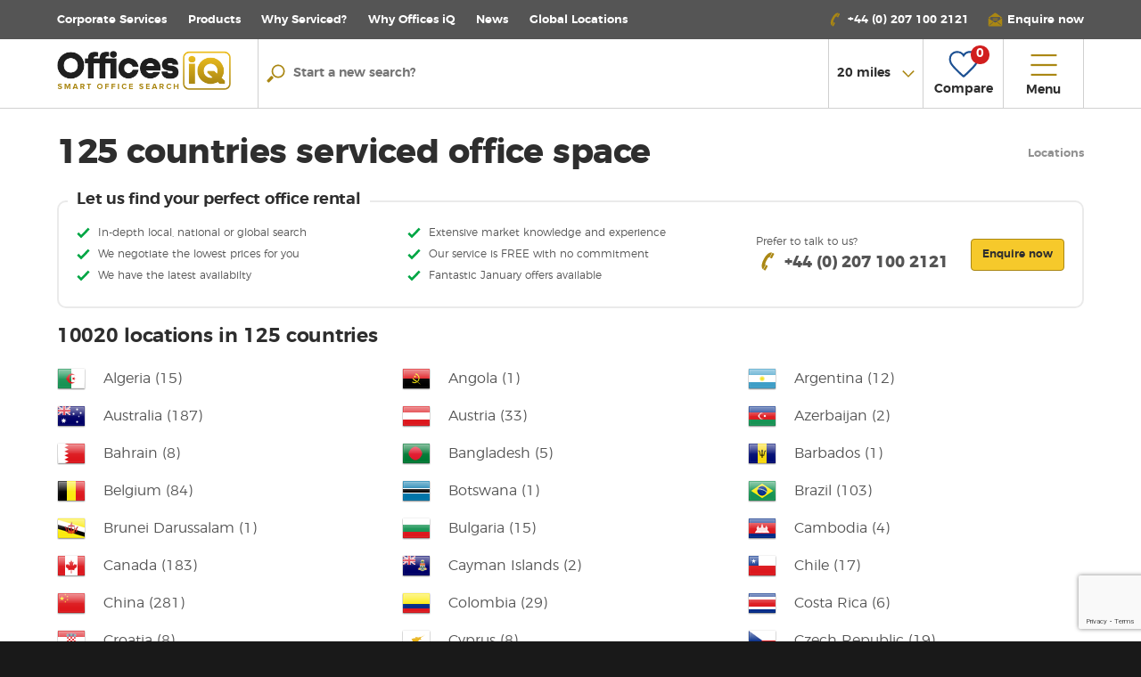

--- FILE ---
content_type: text/html; charset=UTF-8
request_url: https://www.officesiq.com/en/locations
body_size: 27939
content:
<!DOCTYPE html>
<html lang="en" xmlns="http://www.w3.org/1999/xhtml" xmlns:fb="http://ogp.me/ns/fb#">
<head>
        <meta charset="utf-8">
    <title>    10020 Locations in 125 countries | Offices iQ
</title>
    <meta http-equiv="X-UA-Compatible" content="IE=edge,chrome=1">
    <meta name="viewport" content="width=device-width, initial-scale=1.0, user-scalable=no">
    <script>document.addEventListener("DOMContentLoaded",function(event){console.log('Platform: ',navigator.platform);document.body.className+=" "+navigator.platform;});</script>
        <link rel="canonical" href="https://www.officesiq.com/en/locations"/>

<meta name="title" content="Offices to rent in  | Offices iQ"/>
<meta name="description" content="Offices to rent in "/>

<meta property="og:title" content="Offices to rent in  | Offices iQ">
<meta property="og:type" content="website"/>
<meta content="Offices to rent in " property="og:description"/>
<meta content="en_GB" property="og:locale">
<meta content="Offices iQ" property="og:site_name">
<meta property="og:url" content="https://www.officesiq.com/en/locations">
<meta content="https://www.officesiq.com/themes/officesiq/images/apple-touch/apple-touch-icon-180x180.png" property="og:image"/>

<meta name="twitter:card" content="summary_large_image"/>
<meta name="twitter:site" content="@officesiq"/>
<meta name="twitter:title" content="Offices to rent in  | Offices iQ"/>
<meta name="twitter:description" content="Offices to rent in "/>
<meta name="twitter:url" content="https://www.officesiq.com/en/locations"/>
<meta name="twitter:image" content="https://www.officesiq.com/themes/officesiq/images/apple-touch/apple-touch-icon-180x180.png"/>
    <link rel="shortcut icon" href="https://www.officesiq.com/themes/officesiq/favicon.ico">

    <link rel="apple-touch-icon" sizes="57x57" href="https://www.officesiq.com/themes/officesiq/images/apple-touch/xapple-touch-icon-57x57.png.pagespeed.ic.sfIqza28rd.webp">
    <link rel="apple-touch-icon" sizes="72x72" href="https://www.officesiq.com/themes/officesiq/images/apple-touch/xapple-touch-icon-72x72.png.pagespeed.ic.Ftsgi_YyPm.webp">
    <link rel="apple-touch-icon" sizes="114x114" href="https://www.officesiq.com/themes/officesiq/images/apple-touch/xapple-touch-icon-114x114.png.pagespeed.ic.PjfulW6YOT.webp">
    <link rel="apple-touch-icon" sizes="120x120" href="https://www.officesiq.com/themes/officesiq/images/apple-touch/xapple-touch-icon-120x120.png.pagespeed.ic.XLX34joAny.webp">
    <link rel="apple-touch-icon" sizes="144x144" href="https://www.officesiq.com/themes/officesiq/images/apple-touch/xapple-touch-icon-144x144.png.pagespeed.ic.boF7zyYuet.webp">
    <link rel="apple-touch-icon" sizes="152x152" href="https://www.officesiq.com/themes/officesiq/images/apple-touch/xapple-touch-icon-152x152.png.pagespeed.ic.1l7x7vGh5F.webp">
    <link rel="apple-touch-icon" sizes="180x180" href="https://www.officesiq.com/themes/officesiq/images/apple-touch/xapple-touch-icon-180x180.png.pagespeed.ic.AcEqqX8ii8.webp">

            <script type="application/ld+json">
            {
              "@context": "http://schema.org",
              "@type": "WebSite",
              "name": "Offices iQ",
              "url": "https://www.officesiq.com"
            }
        </script>
        <script type="application/ld+json">
            {
              "@context": "http://schema.org",
              "@type": "Organization",
              "url": "https://www.officesiq.com",
              "logo": "https://www.officesiq.com/themes/officesiq/images/logos/offices-iq-logo-strapline.png"
            }
        </script>
        <link media="all" type="text/css" rel="stylesheet" href="https://www.officesiq.com/themes/officesiq/css/styles-f23891c028.css">


        <!-- Google Tag Manager -->
    <script>(function(w,d,s,l,i){w[l]=w[l]||[];w[l].push({'gtm.start':new Date().getTime(),event:'gtm.js'});var f=d.getElementsByTagName(s)[0],j=d.createElement(s),dl=l!='dataLayer'?'&l='+l:'';j.async=true;j.src='https://www.googletagmanager.com/gtm.js?id='+i+dl;f.parentNode.insertBefore(j,f);})(window,document,'script','dataLayer','GTM-5S4KWK4');</script>
    <!-- End Google Tag Manager -->
    
            <script>(function(i,p,t,r,a,c,k){i['WivObjKey']=a;i[a]=i[a]||function(){i[a].q=i[a].q||[],i[a].q.push(arguments),i[a].c&&i[a].c();},c=p.createElement(t),c.type='text/javascript',c.src=i.location.href.split('/')[0]+r,k=p.getElementsByTagName(t)[0],k.parentNode.insertBefore(c,k);})(window,document,'script','//iptrack.io/api/v1/wiv.js','wiv');wiv('pageview_after_render','bd6e190fc609431fa5be3cb9a8cb1768');</script>
    
    
    <script src='https://www.google.com/recaptcha/api.js?render=6LfbzlwnAAAAAFF162yc5VNYYqHLKp0aKMSixUbb'></script>
    <script>var gRecaptcha3Key='6LfbzlwnAAAAAFF162yc5VNYYqHLKp0aKMSixUbb';</script>

</head>
<body>

<!-- Google Tag Manager (noscript) -->
<noscript><iframe src="https://www.googletagmanager.com/ns.html?id=GTM-5S4KWK4" height="0" width="0" style="display:none;visibility:hidden"></iframe></noscript>
<!-- End Google Tag Manager (noscript) -->

<!--[if lte IE 9]>
<div id="browser-notification-overlay">
    <div id="browser-notification">
        <h4 class="heavy stop">Please update your web browser</h4>
        <p class="lg light">This website requires a modern web browser to provide the best experience.</p>
        <ul id="browser-links" class="centered">
            <li>
                <a href="http://browsehappy.com/" target="_blank"><img src="https://www.officesiq.com/themes/officesiq/images/browser-logos/ie-logo.png" alt="Internet Explorer" width="47" height="50"></a>
            </li>
            <li>
                <a href="http://browsehappy.com/" target="_blank"><img src="https://www.officesiq.com/themes/officesiq/images/browser-logos/chrome-logo.png" alt="Google Chrome" width="50" height="50"></a>
            </li>
            <li>
                <a href="http://browsehappy.com/" target="_blank"><img src="https://www.officesiq.com/themes/officesiq/images/browser-logos/firefox-logo.png" alt="Mozilla Firefox" width="50" height="50"></a>
            </li>
            <li>
                <a href="http://browsehappy.com/" target="_blank"><img src="https://www.officesiq.com/themes/officesiq/images/browser-logos/safari-logo.png" alt="Safari" width="50" height="50"></a>
            </li>
            <li>
                <a href="http://browsehappy.com/" target="_blank"><img src="https://www.officesiq.com/themes/officesiq/images/browser-logos/opera-logo.png" alt="Opera" width="43" height="50"></a>
            </li>
        </ul>
    </div>
</div>
<![endif]-->

<div style="display: none"><svg xmlns="http://www.w3.org/2000/svg"><symbol id="building-2" viewBox="0 0 100 100"><path fill="currentColor" d="M26.4 69.5h3.1v2.3h-3.1zm0-25.2h3.1v2.3h-3.1zm15.8 31.4h15.7V78H42.2zM26.4 63.2h3.1v2.3h-3.1zm0-6.3h3.1v2.3h-3.1zm0-6.3h3.1v2.3h-3.1zm0 25.1h3.1V78h-3.1zm15.8-9.4h15.7v2.3H42.2zm0-18.8h15.7v2.3H42.2zm0 9.4h15.7v2.3H42.2z"/><path fill="currentColor" d="M79.8 42.8h-2v-6.7c0-.6-.5-1.2-1.2-1.2H62.2v-2c0-.6-.5-1.2-1.2-1.2h-5.1V25c0-.6-.5-1.2-1.2-1.2h-3.5V12.5h-2.3v11.4h-3.5c-.6 0-1.2.5-1.2 1.2v6.7H39c-.6 0-1.2.5-1.2 1.1v6.7h-2c-.6 0-1.2.5-1.2 1.2v45.6c0 .6.5 1.2 1.2 1.2h44c.6 0 1.2-.5 1.2-1.2V43.9c0-.6-.5-1.1-1.2-1.1zM46.5 26.2h7.1v5.5h-7.1v-5.5zm-6.3 7.9h19.6v5.5H40.2v-5.5zM63 85.2H37V41.9h26v43.3zm-.8-45.6v-2.4h13.3v5.5H65.3v-2c0-.6-.5-1.2-1.2-1.2h-1.9zm16.5 45.6H65.3V45.1h13.4v40.1z"/><path fill="currentColor" d="M70.8 75.3h2.3V80h-2.3zm0-9.4h2.3v4.7h-2.3zm0-15.7h2.3v4.7h-2.3zm0 7.9h2.3v4.7h-2.3zM21.3 35l16.1-16.1.4.4v10.5h2.3v-11c0-.3-.1-.6-.3-.8l-1.6-1.6c-.5-.4-1.2-.4-1.7 0L19.3 33.7c-.2.2-.3.5-.3.8v51.8c0 .6.5 1.2 1.2 1.2h14.1v-2.3h-13V35z"/></symbol><symbol id="building" viewBox="0 0 100 100"><path fill="currentColor" d="M85.4 85.7h-21V48l6.3-7.6 14.7 4v41.3zM14.6 80h12.3c.6.1 1.1-.3 1.2-.8.1-.5-.3-1-.9-1.1H14.6v-5.3l12.4-.9c.6 0 1.1-.4 1.1-.9s-.4-1-1-1h-.2l-12.2.8v-4.4l12.5-2.5c.6-.1 1-.5.9-1s-.6-.9-1.2-.9c-.1 0-.2 0-.3.1l-12.1 2.4v-4.9l12.6-3.7c.5-.2.8-.7.7-1.2-.2-.5-.8-.8-1.3-.6l-12.1 3.5v-4.7l12.7-5c.5-.2.8-.7.6-1.2-.2-.5-.8-.7-1.4-.5l-11.9 4.7v-4.1l13.2-7.5 7.8 3.1v43.3H14.6V80zm33.9-64.7v70.5H37.7V19.4c3.9-.6 7.6-2 10.8-4.1zm13.8 70.4H50.7V15.3c3.6 2 7.6 3.6 11.7 4.7v65.7zm24.5-43l-16.2-4.4c-.4-.1-.9 0-1.2.3l-5 6.1V19.2c0-.4-.3-.8-.7-.9-10.1-2.7-13.3-5.6-13.3-5.6-.1-.1-.2-.2-.3-.2H49c-6.9 4.8-12.3 4.9-12.3 4.9-.6 0-1.1.4-1.1 1v21.9l-7.4-3c-.3-.2-.7-.2-1 0l-14.2 8c-.3.2-.5.5-.5.8v40.4c0 .5.5 1 1.1 1h72.9c.6 0 1.1-.4 1.1-1V43.6c-.1-.4-.4-.7-.8-.9z"/><path fill="currentColor" d="M57.7 81.3c.6 0 1.1-.4 1.1-1V22.1c0-.5-.5-1-1.1-1-.6 0-1 .4-1 1v58.3c0 .6.4 1 1 .9 0 .1 0 .1 0 0m-14.6.5c.6 0 1.1-.4 1.1-1V22.5c0-.5-.5-1-1.1-1-.6 0-1 .4-1 1v58.3c0 .6.4 1 1 1m30-29.6c.6 0 1.1-.4 1.1-1v-3.6c0-.5-.5-1-1.1-1-.6 0-1.1.4-1.1 1v3.6c0 .6.5 1.1 1.1 1m6.5 0c.6 0 1.1-.4 1.1-1v-3.6c0-.5-.5-1-1.1-1s-1.1.4-1.1 1v3.6c0 .6.5 1.1 1.1 1m-6.5 7.3c.6 0 1.1-.4 1.1-1v-3.6c0-.5-.5-1-1.1-1-.6 0-1.1.4-1.1 1v3.6c0 .6.5 1 1.1 1m6.5 0c.6 0 1.1-.4 1.1-1v-3.6c0-.5-.5-1-1.1-1s-1.1.4-1.1 1v3.6c0 .6.5 1 1.1 1m-6.5 8.1c.6 0 1.1-.4 1.1-1V63c0-.5-.5-1-1.1-1-.6 0-1.1.4-1.1 1v3.6c0 .5.5 1 1.1 1m6.5 0c.6 0 1.1-.4 1.1-1V63c0-.5-.5-1-1.1-1s-1.1.4-1.1 1v3.6c0 .5.5 1 1.1 1m-6.5 7.2c.6 0 1.1-.4 1.1-1v-3.6c0-.5-.5-1-1.1-1-.6 0-1.1.4-1.1 1v3.6c0 .6.5 1.1 1.1 1m6.5 0c.6 0 1.1-.4 1.1-1v-3.6c0-.5-.5-1-1.1-1s-1.1.4-1.1 1v3.6c0 .6.5 1.1 1.1 1m-6.5 7.3c.6 0 1-.4 1-1v-3.6c0-.5-.5-1-1.1-1s-1 .5-1 1v3.6c0 .6.5 1 1.1 1m6.5 0c.6 0 1.1-.4 1.1-1v-3.6c0-.5-.5-1-1.1-1s-1.1.4-1.1 1v3.6c0 .6.5 1 1.1 1"/></symbol><symbol id="calendar-31"><g fill="#AA8713" fill-rule="evenodd"><path d="M50.49 53.46H4.95a2.974 2.974 0 0 1-2.97-2.97v-29.7h51.48v29.7a2.974 2.974 0 0 1-2.97 2.97m0-48.51h-9.9V.99a.99.99 0 1 0-1.98 0V9.9a.99.99 0 1 0 1.98 0V6.93h9.9a2.974 2.974 0 0 1 2.97 2.97v8.91H1.98V9.9a2.974 2.974 0 0 1 2.97-2.97h7.92V4.95H4.95C2.22 4.95 0 7.17 0 9.9v40.59c0 2.73 2.22 4.95 4.95 4.95h45.54c2.73 0 4.95-2.22 4.95-4.95V9.9c0-2.73-2.22-4.95-4.95-4.95"/><path d="M15.84 10.89a.99.99 0 0 0 .99-.99V6.93h19.8V4.95h-19.8V.99a.99.99 0 1 0-1.98 0V9.9c0 .546.443.99.99.99M31.086 30.888l1.187 1.584 2.377-1.782v14.85h1.98V28.71l-1.584-.792zM23.56 35.697c2.067-1.184 2.347-2.977 2.372-3.693.057-1.803-1.136-4-4.689-4.256a4.907 4.907 0 0 0-5.086 3.23l1.882.618c.026-.084.7-2.043 3.062-1.873 2.632.19 2.872 1.614 2.852 2.215-.022.644-.461 2.755-5.207 2.89l.01 1.98c2.534.046 4.27.548 5.16 1.49.552.584.8 1.367.76 2.394-.092 2.412-2.084 2.899-3.677 2.857-.28-.005-2.745-.092-2.875-1.715l-1.974.162c.193 2.39 2.558 3.544 4.816 3.544h.155c3.305 0 5.42-1.82 5.534-4.766.06-1.564-.377-2.859-1.3-3.836-.477-.506-1.073-.919-1.794-1.241"/></g></symbol><symbol id="car" viewBox="0 0 100 100"><path fill="currentColor" d="M89.5 38.6c-.8-.3-1.3-1.1-1.2-1.9.1-.6 0-1.3-.2-1.9l-6.3-15.2c-2.2-5.3-8.4-7.2-13.5-7.2H33.6c-5.1 0-11.3 1.9-13.6 7.1l-6.2 14.6c-.2.6-.3 1.2-.2 1.9.1 1-.6 1.9-1.6 2.1-4.3.6-7.4 4.5-7 8.9l1.9 22c.2 2.1 1 4 2.4 5.6.4.4.5 1 .4 1.5v9.4c0 1 .8 1.9 1.9 1.9h9.1c1 0 1.9-.8 1.9-1.9v-9.1c0-1 .8-1.9 1.9-1.9h51.2c1 0 1.9.8 1.9 1.9v9.1c0 1 .8 1.9 1.9 1.9h9.1c1 0 1.9-.8 1.9-1.9v-9.4c-.1-.5.1-1.1.4-1.5 1.4-1.6 2.2-3.5 2.4-5.6L95 47c.3-3.7-2-7.2-5.5-8.4zM17.9 58.2c-2.5 0-4.6-2.1-4.5-4.6 0-2.5 2.1-4.6 4.6-4.6 2.5 0 4.5 2.1 4.5 4.6 0 2.6-2.1 4.6-4.6 4.6zm46.9-4.4l-2 6.1c-.9 2.3-3.1 3.8-5.5 4H42.6c-2.4-.2-4.6-1.7-5.5-4l-2-6.1c-.5-.9-.2-2 .6-2.6.4-.2.9-.3 1.4-.2h25.6c1-.2 2 .4 2.2 1.4.2.4.1.9-.1 1.4zM22.9 38.1c-1 0-1.8-.9-1.8-1.9 0-.2 0-.4.1-.6l5.6-13.1c1.4-2.6 3.9-4.3 6.8-4.5h34.6c2.9.2 5.4 1.9 6.8 4.5l5.5 13.1c.4 1-.1 2.1-1.1 2.4-.2.1-.4.1-.6.1H22.9zM82 58.2c-2.5 0-4.6-2.1-4.5-4.6 0-2.5 2.1-4.6 4.6-4.6 2.5 0 4.5 2.1 4.5 4.6-.1 2.6-2.1 4.6-4.6 4.6z"/></symbol><symbol id="chevron-down" viewBox="0 0 100 100"><path fill="currentColor" d="M50 72.3L12.5 33.6l6.1-5.9L50 60l31.4-32.4 6.1 5.9L50 72.3z"/></symbol><symbol id="chevron-left" viewBox="0 0 100 100"><path fill="currentColor" d="M27.7 50l38.7-37.5 5.9 6.1L40 50l32.4 31.4-5.9 6.1L27.7 50z"/></symbol><symbol id="chevron-right" viewBox="0 0 100 100"><path fill="currentColor" d="M72.3 50L33.6 87.5l-5.9-6.1L60 50 27.7 18.6l5.9-6.1L72.3 50z"/></symbol><symbol id="chevron-up" viewBox="0 0 100 100"><path fill="currentColor" d="M50 27.7l37.5 38.7-6.1 5.9L50 40 18.6 72.3l-6.1-5.9L50 27.7z"/></symbol><symbol id="clock" viewBox="0 0 100 100"><path fill="currentColor" d="M50 87.5c-20.7 0-37.5-16.8-37.5-37.5S29.3 12.5 50 12.5 87.5 29.3 87.5 50 70.7 87.5 50 87.5zm-.2-10.6c1 0 1.8.8 1.8 1.8v5c17.3-.9 31.1-14.7 32.1-32h-5.1c-1 .1-1.9-.7-2-1.7-.1-1 .7-1.9 1.7-2h5.3c-1-17.2-14.8-30.9-32.1-31.8v5.4c0 1-.8 1.8-1.8 1.8s-1.7-.7-1.7-1.7v-5.4c-17.1 1-30.7 14.7-31.7 31.8h5.2c1-.1 1.9.7 2 1.7.1 1-.7 1.9-1.7 2h-5.5c1 17.1 14.6 30.9 31.7 32v-4.9c0-1.2.8-2 1.8-2zm.1-22.1c-2.6 0-4.7-2.1-4.7-4.7 0-.9.2-1.7.7-2.4L35.5 33c-.6-.8-.5-2 .3-2.6.8-.6 2-.5 2.6.3l.1.1 10.3 14.7c.3-.1.7-.1 1-.1.9 0 1.8.3 2.6.8l11.5-8c.8-.6 2-.4 2.6.5.3.4.4.9.3 1.4-.1.5-.4.9-.8 1.2l-11.6 8.1c.1.3.1.5.1.8.1 2.4-2 4.6-4.6 4.6zm0-5.7c-.6 0-1 .5-1 1 0 .6.5 1 1 1 .6 0 1-.4 1-1s-.5-1-1-1z"/></symbol><symbol id="close" viewBox="0 0 100 100"><path fill="currentColor" d="M87.5 18.9l-6.4-6.4L50 43.6 18.9 12.5l-6.4 6.4L43.6 50 12.5 81.1l6.4 6.4L50 56.4l31.1 31.1 6.4-6.4L56.4 50l31.1-31.1z"/></symbol><symbol id="compare" viewBox="0 0 30 30"><title>compare</title><path d="M15,27.33a1.34,1.34,0,0,1-.88-.31c-1-.88-10-8.69-12-12.91a8.63,8.63,0,0,1-.32-6.56A7.06,7.06,0,0,1,5.41,3.49,8.61,8.61,0,0,1,9,2.7a8,8,0,0,1,6,2.54,8,8,0,0,1,6-2.57,8.63,8.63,0,0,1,3.61.79,7.07,7.07,0,0,1,3.64,4.06,8.63,8.63,0,0,1-.32,6.56c-2,4.23-11,12-12,12.9a1.35,1.35,0,0,1-.77.35Zm.32-1.7h0Zm-.6,0,0,0ZM9,4.53a6.75,6.75,0,0,0-2.83.62,5.25,5.25,0,0,0-2.69,3,6.76,6.76,0,0,0,.25,5.14c1.47,3.06,7.81,9,11.23,12,3.44-3,9.79-9,11.27-12.07a6.76,6.76,0,0,0,.25-5.13,5.24,5.24,0,0,0-2.68-3A6.77,6.77,0,0,0,21,4.5a5.83,5.83,0,0,0-5,2.53L15,8.63l-.93-1.56A5.83,5.83,0,0,0,9,4.53Z" fill="currentColor"/></symbol><symbol id="facebook-share" viewBox="0 0 32 32"><title>facebook</title><path d="M19.43 16h-2.24v8h-3.33v-8h-1.58v-2.82h1.58v-1.83A3.12 3.12 0 0 1 17.22 8h2.46v2.74h-1.79a.68.68 0 0 0-.7.77v1.66h2.53zM0 32h32V0H0z" fill="#355f9f"/></symbol><symbol id="features" viewBox="0 0 100 100"><path fill="currentColor" d="M19.6 73.8c-.9.7-1 2-.3 2.9.7.9 1.9 1 2.8.4.2-.1 4.5-3.5 8.2 0 .8.8 2.1.7 2.9-.1.8-.8.7-2.1-.1-2.9-5-4.8-11-2.3-13.5-.3m24.8-11.4c-9.7-8.6-19-8.1-25.2-6.2-4.1 1.3-7.9 3.4-11.1 6.2-.8.8-.9 2.1-.1 2.9.8.8 2 .9 2.9.1 2.7-2.4 5.9-4.2 9.4-5.3 7.5-2.3 14.7-.5 21.3 5.4.8.7 2.1.7 2.9-.2.7-.8.7-2.1-.1-2.9m-18 17.2c-1 0-2 .4-2.7 1.2-1.5 1.5-1.5 4 0 5.6 1.5 1.5 3.9 1.5 5.4.1l.1-.1c1.5-1.5 1.5-4 0-5.6-.8-.7-1.8-1.2-2.8-1.2m12.2-11.5c.8.8.9 2.1.1 2.9-.7.8-2 .9-2.9.2-9.1-8.5-18.8-.4-19.2 0-.9.7-2.1.6-2.8-.2-.8-1-.7-2.3.2-3.1 4.4-3.7 15.2-8.5 24.6.2m3.5-34.2c-4 3.2-8.9 3.4-14.9.8-5.7-2.5-12.4-4.4-19 .9-.7.6-.8 1.7-.2 2.5.7.7 1.8.8 2.6.2 4.7-3.8 9.5-2.9 15.2-.4 2.9 1.3 6 2.1 9.1 2.1 3.5 0 6.9-1.2 9.6-3.4.8-.6.9-1.7.3-2.5l-.1-.1c-.7-.7-1.9-.8-2.6-.1m0-9.9c-4 3.2-8.9 3.4-14.9.8-5.7-2.5-12.4-4.4-19 .9-.7.6-.8 1.7-.2 2.5.7.7 1.8.8 2.6.2 4.7-3.8 9.5-2.9 15.2-.4 2.9 1.3 6 2.1 9.1 2.1 3.5 0 6.9-1.2 9.6-3.4.7-.6.8-1.7.2-2.4-.8-.8-1.9-.9-2.6-.3M7.9 18.4c-.6-.7-.5-1.8.2-2.5 6.6-5.3 13.3-3.5 19-.9 6 2.7 10.9 2.4 14.9-.8.8-.6 1.9-.5 2.6.2.6.7.5 1.8-.2 2.5-2.7 2.2-6.1 3.4-9.6 3.4-3.2-.1-6.3-.8-9.1-2.2-5.7-2.5-10.4-3.4-15.2.5-.8.6-1.9.5-2.6-.2m82.9 1c-1 0-1.8.8-1.8 1.8v12.6c-.3.9.3 1.9 1.2 2.2.9.3 1.9-.3 2.2-1.2.1-.3.1-.6 0-.9V21.2c0-1-.8-1.8-1.8-1.8m-34 0c-1 0-1.8.8-1.8 1.8v12.6c-.3.9.3 1.9 1.2 2.2.9.3 1.9-.3 2.2-1.2.1-.3.1-.6 0-.9V21.2c0-1-.8-1.8-1.8-1.8M87 16.8v21.4c.3.9-.3 1.9-1.2 2.2-.9.3-1.9-.3-2.2-1.2-.1-.3-.1-.6 0-.9v-8.9H64v8.9c.3.9-.3 1.9-1.2 2.2-.9.3-1.9-.3-2.2-1.2-.1-.3-.1-.6 0-.9V16.8c-.3-.9.3-1.9 1.2-2.2.9-.3 1.9.3 2.2 1.2.1.3.1.6 0 .9v8.9h19.6v-8.9c-.3-.9.3-1.9 1.2-2.2s1.9.3 2.2 1.2c.1.5.1.8 0 1.1m-.7 67.9c.6.7.6 1.7 0 2.4-.6.6-1.6.6-2.3 0L71 73.8 58.3 87c-.6.6-1.6.6-2.3 0-.6-.7-.6-1.7 0-2.4l12.8-13.3-2.2-2.2-.4.4c-2.1 2.1-5.5 2.2-7.7.1l-.1-.1L53 64c-.6-.7-.6-1.7 0-2.4.6-.6 1.6-.6 2.3 0l5.4 5.5c.8.9 2.2.9 3.1.1l.1-.1.4-.4-7-7.1c-.6-.7-.6-1.7 0-2.4.6-.6 1.6-.6 2.3 0l7 7.1.4-.4c.9-.9.9-2.3 0-3.2l-5.4-5.5c-.6-.7-.6-1.7 0-2.4.6-.6 1.6-.6 2.3 0l5.4 5.5c2.1 2.2 2.1 5.7 0 7.9l-.4.4L71 69l14.4-14.9c.6-.6 1.6-.7 2.3 0 3.5 3.7 3 8.9-1.6 13.6l-5.5 5.6c-.6.6-1.6.6-2.3 0-.6-.7-.6-1.7 0-2.4l5.5-5.6c3.3-3.4 3.2-5.9 2.5-7.5l-13 13.5 13 13.4z"/></symbol><symbol id="globe-solid" viewBox="0 0 1792 1792"><path d="M896 128q209 0 385.5 103t279.5 279.5 103 385.5-103 385.5-279.5 279.5-385.5 103-385.5-103-279.5-279.5-103-385.5 103-385.5 279.5-279.5 385.5-103zm274 521q-2 1-9.5 9.5t-13.5 9.5q2 0 4.5-5t5-11 3.5-7q6-7 22-15 14-6 52-12 34-8 51 11-2-2 9.5-13t14.5-12q3-2 15-4.5t15-7.5l2-22q-12 1-17.5-7t-6.5-21q0 2-6 8 0-7-4.5-8t-11.5 1-9 1q-10-3-15-7.5t-8-16.5-4-15q-2-5-9.5-11t-9.5-10q-1-2-2.5-5.5t-3-6.5-4-5.5-5.5-2.5-7 5-7.5 10-4.5 5q-3-2-6-1.5t-4.5 1-4.5 3-5 3.5q-3 2-8.5 3t-8.5 2q15-5-1-11-10-4-16-3 9-4 7.5-12t-8.5-14h5q-1-4-8.5-8.5t-17.5-8.5-13-6q-8-5-34-9.5t-33-.5q-5 6-4.5 10.5t4 14 3.5 12.5q1 6-5.5 13t-6.5 12q0 7 14 15.5t10 21.5q-3 8-16 16t-16 12q-5 8-1.5 18.5t10.5 16.5q2 2 1.5 4t-3.5 4.5-5.5 4-6.5 3.5l-3 2q-11 5-20.5-6t-13.5-26q-7-25-16-30-23-8-29 1-5-13-41-26-25-9-58-4 6-1 0-15-7-15-19-12 3-6 4-17.5t1-13.5q3-13 12-23 1-1 7-8.5t9.5-13.5.5-6q35 4 50-11 5-5 11.5-17t10.5-17q9-6 14-5.5t14.5 5.5 14.5 5q14 1 15.5-11t-7.5-20q12 1 3-17-4-7-8-9-12-4-27 5-8 4 2 8-1-1-9.5 10.5t-16.5 17.5-16-5q-1-1-5.5-13.5t-9.5-13.5q-8 0-16 15 3-8-11-15t-24-8q19-12-8-27-7-4-20.5-5t-19.5 4q-5 7-5.5 11.5t5 8 10.5 5.5 11.5 4 8.5 3q14 10 8 14-2 1-8.5 3.5t-11.5 4.5-6 4q-3 4 0 14t-2 14q-5-5-9-17.5t-7-16.5q7 9-25 6l-10-1q-4 0-16 2t-20.5 1-13.5-8q-4-8 0-20 1-4 4-2-4-3-11-9.5t-10-8.5q-46 15-94 41 6 1 12-1 5-2 13-6.5t10-5.5q34-14 42-7l5-5q14 16 20 25-7-4-30-1-20 6-22 12 7 12 5 18-4-3-11.5-10t-14.5-11-15-5q-16 0-22 1-146 80-235 222 7 7 12 8 4 1 5 9t2.5 11 11.5-3q9 8 3 19 1-1 44 27 19 17 21 21 3 11-10 18-1-2-9-9t-9-4q-3 5 .5 18.5t10.5 12.5q-7 0-9.5 16t-2.5 35.5-1 23.5l2 1q-3 12 5.5 34.5t21.5 19.5q-13 3 20 43 6 8 8 9 3 2 12 7.5t15 10 10 10.5q4 5 10 22.5t14 23.5q-2 6 9.5 20t10.5 23q-1 0-2.5 1t-2.5 1q3 7 15.5 14t15.5 13q1 3 2 10t3 11 8 2q2-20-24-62-15-25-17-29-3-5-5.5-15.5t-4.5-14.5q2 0 6 1.5t8.5 3.5 7.5 4 2 3q-3 7 2 17.5t12 18.5 17 19 12 13q6 6 14 19.5t0 13.5q9 0 20 10.5t17 19.5q5 8 8 26t5 24q2 7 8.5 13.5t12.5 9.5l16 8 13 7q5 2 18.5 10.5t21.5 11.5q10 4 16 4t14.5-2.5 13.5-3.5q15-2 29 15t21 21q36 19 55 11-2 1 .5 7.5t8 15.5 9 14.5 5.5 8.5q5 6 18 15t18 15q6-4 7-9-3 8 7 20t18 10q14-3 14-32-31 15-49-18 0-1-2.5-5.5t-4-8.5-2.5-8.5 0-7.5 5-3q9 0 10-3.5t-2-12.5-4-13q-1-8-11-20t-12-15q-5 9-16 8t-16-9q0 1-1.5 5.5t-1.5 6.5q-13 0-15-1 1-3 2.5-17.5t3.5-22.5q1-4 5.5-12t7.5-14.5 4-12.5-4.5-9.5-17.5-2.5q-19 1-26 20-1 3-3 10.5t-5 11.5-9 7q-7 3-24 2t-24-5q-13-8-22.5-29t-9.5-37q0-10 2.5-26.5t3-25-5.5-24.5q3-2 9-9.5t10-10.5q2-1 4.5-1.5t4.5 0 4-1.5 3-6q-1-1-4-3-3-3-4-3 7 3 28.5-1.5t27.5 1.5q15 11 22-2 0-1-2.5-9.5t-.5-13.5q5 27 29 9 3 3 15.5 5t17.5 5q3 2 7 5.5t5.5 4.5 5-.5 8.5-6.5q10 14 12 24 11 40 19 44 7 3 11 2t4.5-9.5 0-14-1.5-12.5l-1-8v-18l-1-8q-15-3-18.5-12t1.5-18.5 15-18.5q1-1 8-3.5t15.5-6.5 12.5-8q21-19 15-35 7 0 11-9-1 0-5-3t-7.5-5-4.5-2q9-5 2-16 5-3 7.5-11t7.5-10q9 12 21 2 8-8 1-16 5-7 20.5-10.5t18.5-9.5q7 2 8-2t1-12 3-12q4-5 15-9t13-5l17-11q3-4 0-4 18 2 31-11 10-11-6-20 3-6-3-9.5t-15-5.5q3-1 11.5-.5t10.5-1.5q15-10-7-16-17-5-43 12zm-163 877q206-36 351-189-3-3-12.5-4.5t-12.5-3.5q-18-7-24-8 1-7-2.5-13t-8-9-12.5-8-11-7q-2-2-7-6t-7-5.5-7.5-4.5-8.5-2-10 1l-3 1q-3 1-5.5 2.5t-5.5 3-4 3 0 2.5q-21-17-36-22-5-1-11-5.5t-10.5-7-10-1.5-11.5 7q-5 5-6 15t-2 13q-7-5 0-17.5t2-18.5q-3-6-10.5-4.5t-12 4.5-11.5 8.5-9 6.5-8.5 5.5-8.5 7.5q-3 4-6 12t-5 11q-2-4-11.5-6.5t-9.5-5.5q2 10 4 35t5 38q7 31-12 48-27 25-29 40-4 22 12 26 0 7-8 20.5t-7 21.5q0 6 2 16z" fill="currentColor"/></symbol><symbol id="globe"><path d="M27 52.2c-2.016 0-3.974-.245-5.855-.694a92.16 92.16 0 0 0-.148-2.446c-.064-.903-.064-.903.988-1.549.357-.22.787-.484 1.298-.842 1.77-1.24 3.524-5.723 5.028-9.828.232-.631.432-1.178.514-1.353.123-.26.3-.448.508-.667.414-.436 1.04-1.095.716-2.263-.36-1.312-1.559-1.433-2.617-1.54-.522-.052-1.113-.112-1.793-.273-1.908-.46-3.419-1.754-5.194-3.398-1.333-1.235-3.138-2.034-4.6-2.034-.752 0-1.385.213-1.828.612-.56.503-1.702.95-2.33 1.16a7.01 7.01 0 0 0-.351-2.607c-.244-.706-.234-1.038-.226-1.281.009-.327.023-.823-.526-1.298-.69-.596-1.44-.186-1.843.033-.39.212-.65.335-.92.297-.073-.063-.251-.445-.19-1.124.061-.678.377-1.549 1.08-1.965.165-.098.299-.117.46-.065.656.212 1.432 1.405 1.773 2.186l.227.518.565.022c.073.005 1.839.041 2.14-2.552.115-.999 3.947-5.974 6.941-8.76.175-.089.81-.053 1.113-.036.575.032 1.033.057 1.424-.172l.365-.252.088-.366c.12-.5-.149-.936-.434-1.397l-.119-.188c.645-1.792-.41-4.592-.953-5.832A25.19 25.19 0 0 1 27 1.8c.665 0 1.321.034 1.973.085l-.008.259c-.043 1.101-.12 3.15 2.012 3.783.584.173.902.358 1.182.521.666.39 1.198.617 2.484.264.551-.151.893-.204 1.096-.22a.145.145 0 0 1-.008.027c-.4 1.187-1.904 3.403-2.723 4.347-.109.125-.228.254-.349.383-.652.701-1.392 1.497-1.121 2.417.164.559.647.944 1.433 1.144 1.356.348 1.974.117 2.763-.275.28-.14.57-.284 1-.409.529-.153.897-.382 1.158-.624.241.55.751 1.18 2.059 1.394.76.123 1.209.3 1.606.454.547.215 1.115.436 1.96.189.486-.147.943-.403 1.346-.629.172-.096.41-.23.57-.3.252.209.53.523.603.709-.07.046-.225.128-.538.205-.973.24-1.555.472-1.98.642-.658.263-.881.35-2.08.2-.843-.108-1.582-.458-2.298-.795-1.048-.496-2.134-1.009-3.34-.57l-.23.123c-.015.01-.36.25-.84.167-1.5-.266-2.086.987-2.436 1.735l-.1.209c-.053.113-.35.347-.546.501-.621.489-1.56 1.229-1.467 2.535l.021.328c.183 2.822.52 5.58 1.733 6.637 1.43 1.244 3.892 1.376 5.047.992.494-.157 2.912.067 3.814.205.484.807 1.72 3.636 1.977 4.495.144.483.453.934.753 1.37.332.484.746 1.088.625 1.38-.1.241-.962 2.393-.43 3.537.156.336.425.58.754.685.106.033.213.05.323.05 1.48 0 3.352-2.893 3.78-4.023.247-.652.417-1.59.599-2.582.247-1.354.555-3.041 1.068-3.815l.313-.467c.495-.734 1.098-1.64 1.629-2.598.003.179.013.355.013.535 0 13.895-11.305 25.2-25.2 25.2m-7.8-3.013c.018.238.033.458.046.657a2.248 2.248 0 0 1-.14-.324c-.202-.59-.495-1.266-.805-1.983-.544-1.252-1.16-2.672-1.22-3.541-.022-.295.015-.679.054-1.086.138-1.46.347-3.666-1.938-5.362-2.282-1.693-3.396-3.727-3.458-4.632-.069-.964.29-3.367.551-4.135.65-.217 2.08-.753 2.93-1.517.04-.035.2-.15.625-.15.846 0 2.219.48 3.376 1.554 1.905 1.762 3.67 3.266 5.999 3.827.799.19 1.482.26 2.032.315.395.04.937.094 1.061.226.052.186.053.19-.286.547-.261.275-.586.618-.833 1.142-.115.246-.297.744-.572 1.497-.798 2.176-2.916 7.954-4.371 8.973-.476.332-.876.578-1.208.782-1.302.801-1.976 1.307-1.842 3.21M1.8 27c0-2.216.29-4.364.83-6.412.184 1.04.48 1.966.942 2.367.105.098.234.575.319.89.208.775.492 1.836 1.369 2.597 1.293 1.123 4.773 2.2 5.167 2.32l.006.001c-.476 1.738-.492 4.243-.49 4.278.1 1.447 1.45 3.927 4.182 5.952 1.47 1.091 1.347 2.382 1.217 3.747-.045.483-.089.94-.057 1.382.082 1.176.733 2.679 1.364 4.132.296.683.576 1.326.754 1.848.03.085.069.155.101.235C8.304 46.579 1.8 37.537 1.8 27M20.507 2.652C21.218 4.173 22 6.7 21.511 7.578c-.202.363-.141.718.007 1.054-.666-.014-1.389.047-1.888.51-2.517 2.336-7.322 7.991-7.543 9.9a3.232 3.232 0 0 1-.074.412c-.495-.789-1.28-1.765-2.285-2.09-.656-.215-1.325-.134-1.934.227-1.6.947-2.176 2.975-1.917 4.489.176 1.028.749 1.733 1.532 1.889.807.16 1.454-.08 1.91-.307.025.335.102.785.315 1.4.202.593.261 1.17.264 1.632-1.302-.455-2.873-1.103-3.458-1.611-.461-.4-.64-1.064-.811-1.704-.176-.656-.359-1.334-.844-1.75-.38-.502-.754-3.57-.625-5.13.003-.035-.012-.068-.013-.103 3.121-6.699 9.098-11.805 16.36-13.744M51.77 22.386a.897.897 0 0 0-.13.401c-.088 1.581-1.644 3.89-2.574 5.27l-.32.478c-.717 1.083-1.048 2.891-1.34 4.487-.165.91-.322 1.77-.51 2.268-.282.744-.903 1.605-1.435 2.194.077-.341.194-.732.354-1.117.496-1.192-.255-2.288-.804-3.087-.22-.322-.45-.655-.513-.866-.015-.054-1.868-5.384-2.999-5.679-.293-.075-3.915-.598-5.081-.216-.635.212-2.418.126-3.3-.641-.541-.471-.917-2.286-1.118-5.395l-.023-.338c-.022-.322.235-.561.786-.995.404-.318.821-.648 1.055-1.136l.106-.223c.118-.25.315-.671.495-.728a2.995 2.995 0 0 0 2.082-.398c.458-.117 1.021.132 1.87.533.804.38 1.715.81 2.842.953 1.586.202 2.111.032 2.975-.314.396-.158.89-.355 1.743-.566 1.406-.347 1.81-1.074 1.901-1.622.246-1.478-1.58-2.671-1.594-2.68-.735-.479-1.542-.028-2.252.37-.34.19-.69.386-.982.475-.234.07-.31.049-.791-.14-.431-.169-1.023-.4-1.971-.555-.65-.106-.685-.231-.798-.644-.098-.36-.246-.902-.821-1.23-.35-.197-.685-.245-1.001-.144-.469.149-.654.549-.754.763-.114.244-.188.405-.633.534-.586.169-.983.367-1.302.525-.52.26-.7.348-1.484.15.154-.195.375-.433.529-.598.134-.144.267-.287.39-.429.823-.947 2.552-3.414 3.07-4.954.273-.813.194-1.455-.235-1.909-.685-.725-1.864-.528-3.035-.207-.652.18-.704.15-1.101-.083-.331-.192-.784-.457-1.577-.693-.673-.199-.776-.694-.726-1.988.002-.045.003-.085.003-.13C41.368 3.679 49.82 11.904 51.77 22.387M27 0C12.112 0 0 12.112 0 27s12.112 27 27 27 27-12.112 27-27S41.888 0 27 0" fill="#AA8713" fill-rule="evenodd"/></symbol><symbol id="google-plus-share" viewBox="0 0 32 32"><title>google-plus</title><path d="M13.29 18c-1.9 0-3.5 1.19-3.5 2.6s1.36 2.64 3.26 2.64c2.66 0 3.59-1.12 3.59-2.56a2.1 2.1 0 0 0-.06-.51c-.21-.82-1-1.26-2.07-2a4 4 0 0 0-1.22-.17" fill="#db5442"/><path d="M24 11.48h-2.18v2.18h-1.09v-2.18h-2.17v-1.09h2.17V8.22h1.09v2.17H24zm-6.77.29a3.17 3.17 0 0 1-1.39 2.52c-.8.63-.95.89-.95 1.42s.95 1.12 1.39 1.45c1.51 1.14 1.82 1.84 1.82 3.29 0 1.78-1.92 3.55-5 3.55-2.78 0-5.1-1.11-5.1-2.89s1.91-3.7 4.65-3.7h.86a1.63 1.63 0 0 1-.68-1.23 2 2 0 0 1 .25-.92h-.46a3.38 3.38 0 0 1-3.56-3.56c0-1.94 2-3.71 4.39-3.71h4.72l-1.05 1.12h-1.23a3 3 0 0 1 1.33 2.66zM0 32h32V0H0z" fill="#db5442"/><path d="M12.75 8.77c-1.27 0-2.12 1.24-1.9 2.91a3.08 3.08 0 0 0 2.7 2.87c1.27 0 2-1 1.78-2.7s-1.31-3-2.58-3.08" fill="#db5442"/></symbol><symbol id="help" viewBox="0 0 100 100"><circle fill="none" stroke="currentColor" stroke-width="3" stroke-linecap="round" stroke-linejoin="round" cx="50" cy="50" r="37.5"/><path fill="currentColor" d="M45.2 43.3c0-3.3 1.6-4.8 4.3-4.8 2.5 0 3.9 1.1 3.9 3.4 0 5.2-6.7 5.6-6.7 13.8h7c0-6.3 8.3-7.3 8.3-15.3 0-5.9-4.5-9.2-11.7-9.2-7.7 0-12.3 4.4-12.4 12l7.3.1zm4.9 16.6c-2.4 0-4.4 2-4.4 4.4s2 4.4 4.4 4.4 4.4-2 4.4-4.4-2-4.4-4.4-4.4z"/></symbol><symbol id="icon-facebook" viewBox="0 0 32 32"><path fill="currentColor" fill-rule="evenodd" d="M19.428 16.006h-2.242V24h-3.322v-7.994h-1.581v-2.824h1.581v-1.828c0-1.309.621-3.354 3.352-3.354l2.461.01v2.742h-1.786c-.291 0-.705.145-.705.77v1.66h2.533l-.291 2.824zM0 4.004A4.002 4.002 0 0 1 4.004 0h23.992A4.002 4.002 0 0 1 32 4.004v23.992A4.002 4.002 0 0 1 27.996 32H4.004A4.002 4.002 0 0 1 0 27.996V4.004z"/></symbol><symbol id="icon-linkedin" viewBox="0 0 32 32"><path fill="currentColor" fill-rule="evenodd" d="M24 23.646h-3.43v-5.52c0-1.386-.496-2.334-1.738-2.334-.946 0-1.512.641-1.76 1.256-.091.221-.113.526-.113.836v5.762H13.53s.044-9.35 0-10.316h3.429v1.461c.457-.706 1.271-1.704 3.092-1.704 2.256 0 3.949 1.473 3.949 4.643v5.916zM9.917 11.919h-.022C8.744 11.919 8 11.126 8 10.136c0-1.011.768-1.783 1.939-1.783 1.174 0 1.897.772 1.918 1.783 0 .99-.744 1.783-1.94 1.783zM8.202 23.646h3.431V13.33H8.202v10.316zM0 4.004A4.002 4.002 0 0 1 4.004 0h23.992A4.002 4.002 0 0 1 32 4.004v23.992A4.002 4.002 0 0 1 27.996 32H4.004A4.002 4.002 0 0 1 0 27.996V4.004z"/></symbol><symbol id="icon-twitter" viewBox="0 0 32 32"><path fill="#currentColor" fill-rule="evenodd" d="M22.362 12.738c.007.141.01.281.01.424 0 4.338-3.302 9.34-9.34 9.34A9.284 9.284 0 0 1 8 21.027c.258.029.518.045.783.045a6.576 6.576 0 0 0 4.076-1.404 3.289 3.289 0 0 1-3.065-2.28 3.312 3.312 0 0 0 1.481-.056 3.288 3.288 0 0 1-2.633-3.219v-.041c.444.246.949.393 1.488.41a3.28 3.28 0 0 1-1.46-2.732c0-.602.162-1.166.444-1.651a9.315 9.315 0 0 0 6.766 3.43A3.28 3.28 0 0 1 19.078 9.5c.943 0 1.797.398 2.395 1.035a6.556 6.556 0 0 0 2.085-.797 3.289 3.289 0 0 1-1.443 1.816A6.543 6.543 0 0 0 24 11.039a6.665 6.665 0 0 1-1.638 1.699M0 4.004A4.002 4.002 0 0 1 4.004 0h23.992A4.002 4.002 0 0 1 32 4.004v23.992A4.002 4.002 0 0 1 27.996 32H4.004A4.002 4.002 0 0 1 0 27.996V4.004z"/></symbol><symbol id="lifebuoy"><path d="M36 56.311V49c0-.324-.064-.63-.16-.922a18.928 18.928 0 0 0 12.236-12.239c.293.096.6.161.924.161h7.31C54.022 46.044 46.046 54.023 36 56.311zM34 57c0 .551-.449 1-1 1h-6c-.551 0-1-.449-1-1v-8c0-.551.449-1 1-1h6c.551 0 1 .449 1 1v8zM3.689 36H11c.324 0 .631-.065.924-.161a18.908 18.908 0 0 0 12.237 12.237c-.096.293-.161.6-.161.924v7.311C13.97 54.024 5.976 46.04 3.689 36zM24 3.69V11c0 .324.065.631.161.923A18.922 18.922 0 0 0 11.923 24.16 2.976 2.976 0 0 0 11 24H3.689C5.976 13.968 13.964 5.976 24 3.69zM26 3c0-.551.449-1 1-1h6c.551 0 1 .449 1 1v8c0 .551-.449 1-1 1h-6c-.551 0-1-.449-1-1V3zm30.31 21H49c-.324 0-.631.065-.924.161-1.864-5.764-6.484-10.374-12.237-12.237.096-.293.161-.599.161-.924V3.69C46.041 5.977 54.022 13.956 56.31 24zM48 33v-6c0-.551.449-1 1-1h8c.551 0 1 .449 1 1v6c0 .551-.449 1-1 1h-8c-.551 0-1-.449-1-1zM3 34c-.551 0-1-.449-1-1v-6c0-.551.449-1 1-1h8c.551 0 1 .449 1 1v6c0 .551-.449 1-1 1H3zm31.96 12.266a.978.978 0 0 0-.362.204A2.976 2.976 0 0 0 33 46h-6c-.574 0-1.106.17-1.563.451a1.02 1.02 0 0 0-.29-.154 16.931 16.931 0 0 1-11.449-11.46.973.973 0 0 0-.147-.278c.279-.456.449-.986.449-1.559v-6c0-.573-.17-1.104-.449-1.559.067-.091.121-.193.156-.307A16.94 16.94 0 0 1 25.12 13.711a.99.99 0 0 0 .311-.166c.458.284.992.455 1.569.455h6c.551 0 1.062-.16 1.505-.42.036.014.062.04.099.05 5.544 1.556 10.019 5.95 11.678 11.466a.976.976 0 0 0 .177.327A2.973 2.973 0 0 0 46 27v6c0 .573.17 1.104.45 1.561a.963.963 0 0 0-.149.282A16.953 16.953 0 0 1 34.96 46.266zM58.45 24.39C56.201 12.929 47.067 3.803 35.612 1.553A2.991 2.991 0 0 0 33 0h-6a2.988 2.988 0 0 0-2.608 1.547C12.939 3.793 3.797 12.942 1.55 24.39A2.989 2.989 0 0 0 0 27v6c0 1.123.628 2.093 1.544 2.606 2.246 11.457 11.4 20.593 22.845 22.841A2.989 2.989 0 0 0 27 60h6a2.99 2.99 0 0 0 2.61-1.55c11.463-2.25 20.586-11.378 22.837-22.838A2.991 2.991 0 0 0 60 33v-6a2.99 2.99 0 0 0-1.55-2.61z" fill="#AA8713" fill-rule="evenodd"/></symbol><symbol id="linkedin-share" viewBox="0 0 32 32"><title>linkedin</title><path d="M0 0v32h32V0zm11.63 23.65H8.2V13.33h3.43zM9.92 11.92A1.77 1.77 0 0 1 8 10.14a1.79 1.79 0 0 1 1.94-1.79 1.79 1.79 0 1 1 0 3.57zM24 23.65h-3.43v-5.52c0-1.39-.5-2.34-1.74-2.34a1.89 1.89 0 0 0-1.76 1.26 2.35 2.35 0 0 0-.11.83v5.77h-3.43V13.33H17v1.46a3.41 3.41 0 0 1 3.09-1.7c2.26 0 3.95 1.47 3.95 4.64z" fill="#096b9a"/></symbol><symbol id="list" viewBox="0 0 100 100"><path fill="currentColor" d="M30.5 17.5h62.8v5H30.5v-5zm0 20h62.8v5H30.5v-5zm0 20h62.8v5H30.5v-5zm0 20h62.8v5H30.5v-5zm-23.8-65h15v15h-15v-15zm0 20h15v15h-15v-15zm0 40h15v15h-15v-15zm0-20h15v15h-15v-15z"/></symbol><symbol id="mail" viewBox="0 0 100 100"><path fill="currentColor" d="M21.4 45.8L10 38.3c3.4-2.3 35-24.4 35-24.4 1.4-1.1 3.2-1.6 5-1.4 1.8 0 3.5.5 5 1.4 0 0 27.6 19.1 30.9 21.6 1.6 1.1 3 2.1 4.1 2.8l-11.3 7.4v-6.5c0-2.7-2.1-4.8-4.8-4.8H26.3c-2.7 0-4.8 2.1-4.8 4.8v6.5l-.1.1zm70-2.7v37.3c0 3.9-3.2 7.1-7.1 7.1H15.7c-3.9 0-7.1-3.2-7.1-7.1V43.1c0-.7.2-1.4.4-1.9L43.5 64c1.9 1.4 4.2 1.9 6.7 1.9 2.3 0 4.8-.7 6.7-1.9L91 41.2c.4.7.4 1.2.4 1.9zM36.9 65.4c-.5-.7-1.4-.9-2.1-.4L14.1 80.4c-.7.5-.9 1.4-.4 2.1.4.4.7.7 1.2.7.4 0 .7-.2.9-.4l20.5-15.4c1-.4 1.1-1.3.6-2zm49.3 15L65 64.7c-.7-.5-1.6-.4-2.1.4-.5.7-.4 1.6.4 2.1l21.2 15.7c.4.2.5.4.9.4.5 0 .9-.2 1.2-.7.4-.8.4-1.6-.4-2.2zM34.8 44.5c0-.9.5-1.6 1.4-1.6h27.4c.7 0 1.4.7 1.4 1.6 0 .9-.5 1.6-1.4 1.6H36.2c-.7 0-1.4-.7-1.4-1.6zm0 7.6c0-.9.5-1.6 1.4-1.6h27.4c.7 0 1.4.7 1.4 1.6 0 .9-.5 1.6-1.4 1.6H36.2c-.7 0-1.4-.7-1.4-1.6z"/></symbol><symbol id="map-pin" viewBox="0 0 100 100"><path fill="currentColor" d="M50 29.2c4.7-.1 8.7 3.6 8.9 8.3-.1 4.8-4.1 8.6-8.8 8.5H50c-4.8.1-8.8-3.6-8.9-8.4v-.1c.2-4.7 4.2-8.5 8.9-8.3m0-4.5c-7.2-.1-13.2 5.6-13.4 12.8.1 7.3 6.1 13.1 13.4 13 7.3.1 13.3-5.7 13.4-13-.2-7.2-6.2-13-13.4-12.8z"/><path fill="currentColor" d="M50 87.5L48.2 85c-1-1.4-24.6-34.3-24.6-47.5 0-13.8 11.8-25 26.4-25s26.4 11.2 26.4 25c0 13.1-23.6 46-24.6 47.5L50 87.5zM50 17c-12.1 0-21.9 9.2-21.9 20.5 0 8.9 14.4 31.5 21.9 42.2 7.5-10.8 21.9-33.3 21.9-42.2C71.9 26.2 62.1 17 50 17z"/></symbol><symbol id="moving-map-pin" viewBox="0 0 100 100"><path fill="currentColor" d="M12.6 27.9h25.1v4.5H12.6v-4.5zm9.6 9.6h16V42h-16v-4.5zM3 47.2h38.7v4.5H3v-4.5zm32.9 9.6h9.8v4.5h-9.8v-4.5zM19.8 18.2h25.1v4.5H19.8v-4.5zm4.7 48.3h27.1V71H24.5v-4.5zm46.1-37.3c4.8-.1 8.7 3.6 8.9 8.4-.3 4.9-4.6 8.6-9.5 8.3-4.5-.3-8-3.9-8.3-8.3.2-4.8 4.2-8.6 8.9-8.4m0-4.6c-7.3-.1-13.3 5.6-13.4 12.9 0 7.4 6 13.4 13.4 13.4S84 44.9 84 37.5c-.1-7.2-6.1-13-13.4-12.9z"/><path fill="currentColor" d="M70.6 87.5l-1.8-2.6c-1-1.4-24.5-34.3-24.5-47.4 0-13.7 11.8-25 26.4-25S97 23.7 97 37.5c0 13.1-23.5 46.1-24.5 47.4l-1.9 2.6zm0-70.5c-12 0-21.8 9.2-21.8 20.5 0 8.9 14.4 31.4 21.8 42.2 7.5-10.8 21.8-33.4 21.8-42.2.1-11.3-9.7-20.5-21.8-20.5z"/></symbol><symbol id="people"><g stroke="#AA8713" stroke-width="2" fill="none" fill-rule="evenodd"><path d="M45.815 13.702c-2.93 0-4.917-2.407-4.917-5.375V6.562c0-2.968 1.988-5.375 4.917-5.375 2.93 0 4.917 2.407 4.917 5.375v1.765c0 2.968-1.988 5.375-4.917 5.375zM31.749 24.826s1.254-2.633 1.81-3.73c.554-1.097 2.42-5.047 6.247-5.047h10.926c3.394 0 6.556 3.401 6.556 7.9v9.677c0 2.412-1.978 4.367-4.416 4.367h-1.047"/><path d="M38.713 56.646V25.752l-5.388 6.24M51.56 23.73v32.916M45.16 37.993v18.653M13.582 13.702c2.93 0 5.463-2.407 5.463-5.375V6.562c0-2.968-2.533-5.375-5.463-5.375S8.12 3.594 8.12 6.562v1.765c0 2.968 2.534 5.375 5.463 5.375zM20.138 56.646V25.924l7.434 7.416a3.105 3.105 0 0 0 4.408.002l1.345-1.35s-4.62-6.74-6.213-8.912c-1.601-2.185-3.982-7.031-9.16-7.031h-8.74c-3.395 0-7.649 3.112-7.649 7.68v8.778c0 2.449 3.025 5.486 5.463 5.486M6.76 23.73v32.916M13.16 37.993v18.653"/></g></symbol><symbol id="phone" viewBox="0 0 100 100"><path fill="currentColor" d="M67.3 13.1c-3.6-1.4-18.5-2.2-33.7 25.7-16.4 29.6-7 42.8-3.6 44.5l10.3-19.7c-2.6-1.4-1.7-4.8 1-11.3 1.7-4.3 4.3-9.4 7.5-14.2 2.2-3.4 4.8-6.5 7.7-4.8l10.8-20.2zM36.9 87.2c1.2.7 2.6.2 3.4-1l8.2-15.4c.7-1.2.2-2.6-1-3.4L42 64.5 31.4 84l5.5 3.2zm26.7-50.1c1.2.7 2.6.2 3.4-1l8.4-15.9c.7-1.2.2-2.6-1-3.4L68.9 14 58.1 34.2c0-.2 5.5 2.9 5.5 2.9z"/></symbol><symbol id="plane" viewBox="0 0 100 100"><path fill="currentColor" d="M78.5 80l-11-38.8c-.2-1 0-2 .7-2.8l17.9-19.3c1.7-1.5 1.9-4 .5-5.7-1.7-1.4-4.3-1.2-5.7.5l-19.4 18c-.8.7-1.8.9-2.8.7L20 21.6c-1-.3-2 0-2.8.6l-4.3 4.3c-.5.4-.5 1.1-.1 1.6.1.1.3.2.4.3l31.8 17c.6.3.9.9.6 1.5-.1.2-.2.3-.3.4l-12 12c-.8.7-1.8 1-2.8 1l-7.7-.6c-1 0-2 .3-2.8 1l-2.7 2.7c-.5.4-.6 1.2-.1 1.7.1.1.2.2.4.3l10.5 6.4 6.4 10.6c.3.6 1 .8 1.6.5.1-.1.3-.2.4-.3l2.7-2.7c.7-.8 1-1.8 1-2.8l-.7-7.7c0-1.1.4-2.1 1.1-2.8l12-12c.4-.5 1.1-.5 1.6-.1.1.1.2.3.3.4l17 31.8c.2.6.9.8 1.5.6.2-.1.3-.2.4-.3l4.4-4.3c.6-.6.9-1.7.7-2.7"/></symbol><symbol id="search" viewBox="0 0 100 100"><path fill="currentColor" d="M59.6 62.5c-11.9-.1-21.5-9.9-21.4-21.8-.3-11.8 9-21.7 20.9-22 11.8-.3 21.7 9 22 20.9v1.2c.1 11.8-9.5 21.6-21.5 21.7m0-50.2c-15.5.1-28 12.8-27.9 28.4-.1 15.5 12.3 28.2 27.9 28.4 15.5-.1 28-12.9 27.9-28.4.1-15.5-12.3-28.2-27.9-28.4M35 61.6c-1.6-1.7-4.3-1.7-6-.1l-.1.1-15.1 15.5c-1.7 1.7-1.7 4.5 0 6.2l3 3.1c1.6 1.7 4.3 1.7 6 .1l.1-.1L38 71c1.7-1.7 1.7-4.5 0-6.2l-3-3.2z"/></symbol><symbol id="shortlist" viewBox="0 0 100 100"><path fill="currentColor" d="M28.4 63l1.6 5h5.3L31 71.2l1.6 5-4.3-3.1-4.3 3.1 1.6-5-4.3-3.1h5.3c.2 0 1.8-5.1 1.8-5.1zm0-19.5l1.6 5h5.3L31 51.6l1.6 5-4.3-3.1-4.3 3.1 1.6-5-4.3-3.1h5.3c.2 0 1.8-5 1.8-5zm0-19.7l1.6 5h5.3L31 31.9l1.6 5-4.3-3.1-4.2 3.2 1.6-5-4.3-3.1h5.3c.1-.1 1.7-5.1 1.7-5.1zm11.8 44.1h37.5v3.3H40.2v-3.3zm0-19.5h37.5v3.3H40.2v-3.3zm0-19.6h37.5v3.3H40.2v-3.3z"/><path fill="currentColor" d="M84.4 15.6v68.8H15.6V15.6h68.8m3.1-3.1h-75v75h75v-75z"/></symbol><symbol id="tick" viewBox="0 0 100 100"><path fill="currentColor" d="M34.7 87.5L4 58l11.9-12.2 18.4 17.7 49.4-51L96 24.3 34.7 87.5z"/></symbol><symbol id="train" viewBox="0 0 100 100"><path fill="currentColor" d="M72.8 76.1v-4.5h4.7V43.2l-1.8-20.7c-.7-3.7-4-5.2-7.6-6.7-5.8-2-12-3.1-18.1-3.3-6.2.2-12.3 1.3-18.1 3.3-3.6 1.5-6.9 3-7.6 6.7l-1.7 20.7v28.5h4.7v4.5c-.1 1.9 1.1 3.6 3 4L27 85.4c-.4.7-.2 1.6.5 2 .7.4 1.5.2 1.9-.4L39 71.6h22.1l9.6 15.2c.5.7 1.4.8 2 .4.6-.4.8-1.3.4-1.9l-3.3-5.2c1.9-.4 3.2-2.1 3-4zm.7-18.5v2.7c0 .9-.7 1.6-1.6 1.6h-6.2c-.9 0-1.6-.7-1.6-1.6v-2.7c0-.9.7-1.6 1.6-1.6H72c.8 0 1.5.7 1.5 1.6zM38.7 17.7h22.6c.9 0 1.7.8 1.7 1.7s-.7 1.7-1.7 1.7H38.7c-.9 0-1.7-.8-1.7-1.7s.7-1.7 1.7-1.7zM27.4 42.5l2.1-15c.3-1.8.9-3 3.2-3h34.6c2.3 0 3 1.2 3.2 3l2.1 15c.2 1.4-.2 2.9-2.2 2.9H29.5c-1.9-.1-2.4-1.5-2.1-2.9zm.5 19.3c-.9 0-1.6-.7-1.6-1.6v-2.7c0-.9.7-1.6 1.6-1.6h6.2c.9 0 1.6.7 1.6 1.6v2.7c0 .9-.7 1.6-1.6 1.6h-6.2zm6.8 10.9v-1.1h.7l-.7 1.1zm29.8-1.1h.7v1.1l-.7-1.1z"/></symbol><symbol id="twitter-share" viewBox="0 0 32 32"><title>twitter</title><path d="M22.36 12.74v.42A9.34 9.34 0 0 1 8 21a6.79 6.79 0 0 0 .78 0 6.58 6.58 0 0 0 4.08-1.4 3.3 3.3 0 0 1-3.07-2.28 3.22 3.22 0 0 0 1.49-.06 3.29 3.29 0 0 1-2.64-3.22 3.17 3.17 0 0 0 1.49.41 3.29 3.29 0 0 1-1-4.38 9.32 9.32 0 0 0 6.77 3.43 3.08 3.08 0 0 1-.09-.75 3.29 3.29 0 0 1 5.68-2.25 6.6 6.6 0 0 0 2.09-.79 3.27 3.27 0 0 1-1.45 1.81A6.29 6.29 0 0 0 24 11a6.63 6.63 0 0 1-1.64 1.7zM0 32h32V0H0z" fill="#2ca9e0"/></symbol></svg></div>

<header class="site-header">
	<div class="quicklinks row x-slim shaded-med inversed med sm">
		<div class="container">
			<div class="grid grid-gutters-sm grid-v-center grid-fill">
				<div class="col lg-hide">
					<ul>
						<li><a href="https://www.officesiq.com/en/corporates">Corporate<span class="quicklinks-hide"> Services</span></a></li>
						<li><a href="https://www.officesiq.com/en/products">Products</a></li>
                        <li class="quicklinks-hide"><a href="https://www.officesiq.com/en/why-serviced">Why Serviced?</a></li>
                        <li><a href="https://www.officesiq.com/en/why-offices-iq">Why Offices iQ</a></li>
												<li><a href="https://www.officesiq.com/en/blog/posts">News</a></li>
						<!-- <li><a href="https://www.officesiq.com/en/about-us">About Us</a></li> -->
						<!--<li><a href="https://www.officesiq.com/en/contact">Contact</a></li>-->
						<li><a href="https://www.officesiq.com/en/locations"><span class="quicklinks-hide">Global </span>Locations</a></li>
					</ul>
				</div>
				<div class="col col-auto">
					<a href="tel:+442071002121" class="phone-link med">
						<svg class="icon primary"><use xlink:href="#phone"></use></svg>
						<span>+44 (0) 207 100 2121</span>
					</a>
				</div>
				<div class="col col-auto lg-hide">
					<span role="button" class="med open-modal" data-modal="#enquire">
						<svg class="icon primary"><use xlink:href="#mail"></use></svg>
						<span>Enquire now</span>
					</span>
				</div>
                <div class="col col-auto lg-show">
                                        <a href="https://www.officesiq.com/en/shortlist" class="shortlist-link med" style="display: none;">
                        <span>Shortlist</span>
                        <span class="counter shortlist-counter">0</span>
                    </a>
                    <a href="https://www.officesiq.com/en/contact" class="enquire-link med">
                        <span>Enquire now</span>
                    </a>
                                    </div>
			</div>
		</div>
	</div>
	<div class="main-header">
		<div class="container">
			<div class="grid grid-md-v-center">
				<div class="col col-auto logo-col">
					<a href="https://www.officesiq.com/en" class="logo">
						<img src="https://www.officesiq.com/themes/officesiq/images/logos/xoffices-iq-logo-strapline.png.pagespeed.ic.whN6StjukS.webp" alt="Offices iQ - Smart office search">
					</a>
				</div>
                				<input type="search" class="vanilla col md-hide" placeholder="Start a new search?" id="searchTextField"/>
                <div class="col md-show"></div>
				<select class="vanilla col col-auto desktop-only" id="radius-select">
					<option selected disabled>Distance</option>
					<option value="0.25">1/4 mile</option>
					<option value="0.5">1/2 mile</option>
					<option value="1">1 mile</option>
					<option value="2">2 miles</option>
					<option value="5">5 miles</option>
					<option value="10">10 miles</option>
					<option value="20" selected="selected">20 miles</option>
				</select>
				<!-- <select class="vanilla col col-auto desktop-only" id="office-type-select">
					<option selected disabled>Office Type</option>
					<option value="serviced" selected="selected">Serviced office</option>
					<option value="vo">Virtual Office</option>
					<option value="cowork">Coworking</option>
					<option value="membership">Memberships</option>
					<option value="business">Business Lounge</option>
					<option value="meeting">Meeting rooms</option>
				</select> -->
                <button class="mbl-view-toggle-btn col header-button col-fixed" style="display: none;">
                    <svg class="icon primary pull-center"><use xlink:href="#list"></use></svg>
                    <strong>List</strong>
                </button>
                <button class="mbl-view-toggle-btn col header-button col-fixed map-toggle">
                    <svg class="icon primary pull-center"><use xlink:href="#map-pin"></use></svg>
                    <strong>Map</strong>
                </button>
                				<a href="https://www.officesiq.com/en/shortlist" class="col header-button col-fixed lg-hide" id="shortlist-btn">
					<svg class="icon blue pull-center"><use xlink:href="#compare"></use></svg>
					<span class="counter shortlist-counter">0</span>
					<strong>Compare</strong>
				</a>
				<button class="col header-button menu-toggle col-fixed">
					<svg class="icon primary burger pull-center" xmlns="http://www.w3.org/2000/svg" viewBox="0 0 50 50">
						<rect class="top" x="1" y="5" fill="currentColor" width="48" height="3.56"/>
						<rect class="middle first" x="1" y="23.22" fill="currentColor" width="48" height="3.56"/>
						<rect class="middle second" x="1" y="23.22" fill="currentColor" width="48" height="3.56"/>
						<rect class="bottom" x="1" y="41.44" fill="currentColor" width="48" height="3.56"/>
					</svg>
					<strong>Menu</strong>
				</button>
			</div>
		</div>
	</div>
</header>
<nav class="menu">
    <ul>
        <li><a href="https://www.officesiq.com/en" class="primary">Home</a></li>
        <!-- <li><a href="https://www.officesiq.com/en/search">Office Search</a></li> -->
        <!-- <li><a href="https://www.officesiq.com/en/contact">Enquire Now</a></li> -->
        <li><a href="https://www.officesiq.com/en/corporates">Corporates</a></li>
        <li><a href="https://www.officesiq.com/en/about-us">About Us</a></li>
        <li><a href="https://www.officesiq.com/en/why-offices-iq">Why Offices IQ</a></li>
        <li><a href="https://www.officesiq.com/en/why-serviced">Why Serviced?</a></li>
        <li><a href="https://www.officesiq.com/en/products">Products</a></li>
        <li><a href="https://www.officesiq.com/en/blog/posts">News</a></li>
        <li><a target="_blank" href="https://www.officesiq.com/themes/officesiq/pdfs/OiQ-Buyers-Guide.pdf">Buyers Guide</a></li>
        <li><a target="_blank" href="https://www.officesiq.com/themes/officesiq/pdfs/OiQ-Viewing-Guide.pdf">Viewing Guide</a></li>
        <li><a href="https://www.officesiq.com/en/case-studies">Case Studies</a></li>
                <li><a href="https://www.officesiq.com/en/agent-registration-form">Agent Referrals</a></li>
        <li><a href="https://www.officesiq.com/en/surplus-space">Surplus Space</a></li>
        <li><a href="https://www.officesiq.com/en/register-surplus-space">Register Surplus Space</a></li>
        <li><a href="https://www.officesiq.com/en/register-location">Register Business Centre</a></li>
    </ul>
</nav>


    <main id="area-guide-v2">

        <div class="row">
            <div class="container">

                <div class="grid grid-gutters-sm grid-v-center">
                    <div class="col col-lg-12 col-lg-order-2">
                        <h1 class="heavy">125 countries serviced office space</h1>
                    </div>
                    <div class="col col-auto col-lg-12 col-lg-order-1">
                        <div class="breadcrumbs sm">
                                                                                                <span class="med">Locations</span>
                                                                                    </div>
                    </div>
                </div>

                <!-- PERFECT OFFICE -->
<div class="perfect-office">
    <h5>Let us find your perfect office rental</h5>
    <div class="grid grid-v-center">
        <div class="col bullets-col">
            <ul class="ticklist green grid">
                <li class="col col-6 col-md-12">In-depth local, national or global search</li>
                <li class="col col-6 col-md-12">Extensive market knowledge and experience</li>
                <li class="col col-6 col-md-12">We negotiate the lowest prices for you</li>
                <li class="col col-6 col-md-12">Our service is FREE with no commitment</li>
                <li class="col col-6 col-md-12">We have the latest availabilty</li>
                <li class="col col-6 col-md-12">Fantastic January offers available</li>
            </ul>
        </div>
        <div class="col cta-col col-auto col-lg-12">
            <div class="grid grid-v-center grid-gutters-xs">
                <div class="col col-auto">
                    Prefer to talk to us?<br>
                    <a href="tel:+442071002121" class="phone-link heavy lg">
                        <svg class="icon primary"><use xlink:href="#phone"></use></svg>
                        <span>+44 (0) 207 100 2121</span>
                    </a>
                </div>
                <div class="col col-auto enquiry-col">
                    <a href="#" role="button" class="btn open-modal btn-primary" data-modal="#enquire">Enquire now</a>
                </div>
            </div>
        </div>
        <img class="woman xl-hide" src="https://www.officesiq.com/themes/officesiq//images/xwoman-on-phone.png.pagespeed.ic.sA8OdRG2It.webp" alt="">
    </div>
</div>
<!-- /PERFECT OFFICE -->

                                
                                <div class="location-count">
                    <div class="grid grid-v-center">
                        <div class="col">
                            <h4>10020 locations in 125 countries</h4>
                        </div>
                                                                    </div>
                </div>
                
                                    <div class="grid grid-gutters-xs">
                                                    <div class="col col-4 col-md-6 col-sm-12">
    <a href="https://www.officesiq.com/en/locations/algeria-dz"><img src="[data-uri]" class="flag flag-dz" style="vertical-align: middle; margin-right: 15px"/></a>
    <a href="https://www.officesiq.com/en/locations/algeria-dz" style="vertical-align: middle">Algeria (15)</a>
</div>
                                                    <div class="col col-4 col-md-6 col-sm-12">
    <a href="https://www.officesiq.com/en/locations/angola-ao"><img src="[data-uri]" class="flag flag-ao" style="vertical-align: middle; margin-right: 15px"/></a>
    <a href="https://www.officesiq.com/en/locations/angola-ao" style="vertical-align: middle">Angola (1)</a>
</div>
                                                    <div class="col col-4 col-md-6 col-sm-12">
    <a href="https://www.officesiq.com/en/locations/argentina-ar"><img src="[data-uri]" class="flag flag-ar" style="vertical-align: middle; margin-right: 15px"/></a>
    <a href="https://www.officesiq.com/en/locations/argentina-ar" style="vertical-align: middle">Argentina (12)</a>
</div>
                                                    <div class="col col-4 col-md-6 col-sm-12">
    <a href="https://www.officesiq.com/en/locations/australia-au"><img src="[data-uri]" class="flag flag-au" style="vertical-align: middle; margin-right: 15px"/></a>
    <a href="https://www.officesiq.com/en/locations/australia-au" style="vertical-align: middle">Australia (187)</a>
</div>
                                                    <div class="col col-4 col-md-6 col-sm-12">
    <a href="https://www.officesiq.com/en/locations/austria-at"><img src="[data-uri]" class="flag flag-at" style="vertical-align: middle; margin-right: 15px"/></a>
    <a href="https://www.officesiq.com/en/locations/austria-at" style="vertical-align: middle">Austria (33)</a>
</div>
                                                    <div class="col col-4 col-md-6 col-sm-12">
    <a href="https://www.officesiq.com/en/locations/azerbaijan-az"><img src="[data-uri]" class="flag flag-az" style="vertical-align: middle; margin-right: 15px"/></a>
    <a href="https://www.officesiq.com/en/locations/azerbaijan-az" style="vertical-align: middle">Azerbaijan (2)</a>
</div>
                                                    <div class="col col-4 col-md-6 col-sm-12">
    <a href="https://www.officesiq.com/en/locations/bahrain-bh"><img src="[data-uri]" class="flag flag-bh" style="vertical-align: middle; margin-right: 15px"/></a>
    <a href="https://www.officesiq.com/en/locations/bahrain-bh" style="vertical-align: middle">Bahrain (8)</a>
</div>
                                                    <div class="col col-4 col-md-6 col-sm-12">
    <a href="https://www.officesiq.com/en/locations/bangladesh-bd"><img src="[data-uri]" class="flag flag-bd" style="vertical-align: middle; margin-right: 15px"/></a>
    <a href="https://www.officesiq.com/en/locations/bangladesh-bd" style="vertical-align: middle">Bangladesh (5)</a>
</div>
                                                    <div class="col col-4 col-md-6 col-sm-12">
    <a href="https://www.officesiq.com/en/locations/barbados-bb"><img src="[data-uri]" class="flag flag-bb" style="vertical-align: middle; margin-right: 15px"/></a>
    <a href="https://www.officesiq.com/en/locations/barbados-bb" style="vertical-align: middle">Barbados (1)</a>
</div>
                                                    <div class="col col-4 col-md-6 col-sm-12">
    <a href="https://www.officesiq.com/en/locations/belgium-be"><img src="[data-uri]" class="flag flag-be" style="vertical-align: middle; margin-right: 15px"/></a>
    <a href="https://www.officesiq.com/en/locations/belgium-be" style="vertical-align: middle">Belgium (84)</a>
</div>
                                                    <div class="col col-4 col-md-6 col-sm-12">
    <a href="https://www.officesiq.com/en/locations/botswana-bw"><img src="[data-uri]" class="flag flag-bw" style="vertical-align: middle; margin-right: 15px"/></a>
    <a href="https://www.officesiq.com/en/locations/botswana-bw" style="vertical-align: middle">Botswana (1)</a>
</div>
                                                    <div class="col col-4 col-md-6 col-sm-12">
    <a href="https://www.officesiq.com/en/locations/brazil-br"><img src="[data-uri]" class="flag flag-br" style="vertical-align: middle; margin-right: 15px"/></a>
    <a href="https://www.officesiq.com/en/locations/brazil-br" style="vertical-align: middle">Brazil (103)</a>
</div>
                                                    <div class="col col-4 col-md-6 col-sm-12">
    <a href="https://www.officesiq.com/en/locations/brunei-darussalam-bn"><img src="[data-uri]" class="flag flag-bn" style="vertical-align: middle; margin-right: 15px"/></a>
    <a href="https://www.officesiq.com/en/locations/brunei-darussalam-bn" style="vertical-align: middle">Brunei Darussalam (1)</a>
</div>
                                                    <div class="col col-4 col-md-6 col-sm-12">
    <a href="https://www.officesiq.com/en/locations/bulgaria-bg"><img src="[data-uri]" class="flag flag-bg" style="vertical-align: middle; margin-right: 15px"/></a>
    <a href="https://www.officesiq.com/en/locations/bulgaria-bg" style="vertical-align: middle">Bulgaria (15)</a>
</div>
                                                    <div class="col col-4 col-md-6 col-sm-12">
    <a href="https://www.officesiq.com/en/locations/cambodia-kh"><img src="[data-uri]" class="flag flag-kh" style="vertical-align: middle; margin-right: 15px"/></a>
    <a href="https://www.officesiq.com/en/locations/cambodia-kh" style="vertical-align: middle">Cambodia (4)</a>
</div>
                                                    <div class="col col-4 col-md-6 col-sm-12">
    <a href="https://www.officesiq.com/en/locations/canada-ca"><img src="[data-uri]" class="flag flag-ca" style="vertical-align: middle; margin-right: 15px"/></a>
    <a href="https://www.officesiq.com/en/locations/canada-ca" style="vertical-align: middle">Canada (183)</a>
</div>
                                                    <div class="col col-4 col-md-6 col-sm-12">
    <a href="https://www.officesiq.com/en/locations/cayman-islands-ky"><img src="[data-uri]" class="flag flag-ky" style="vertical-align: middle; margin-right: 15px"/></a>
    <a href="https://www.officesiq.com/en/locations/cayman-islands-ky" style="vertical-align: middle">Cayman Islands (2)</a>
</div>
                                                    <div class="col col-4 col-md-6 col-sm-12">
    <a href="https://www.officesiq.com/en/locations/chile-cl"><img src="[data-uri]" class="flag flag-cl" style="vertical-align: middle; margin-right: 15px"/></a>
    <a href="https://www.officesiq.com/en/locations/chile-cl" style="vertical-align: middle">Chile (17)</a>
</div>
                                                    <div class="col col-4 col-md-6 col-sm-12">
    <a href="https://www.officesiq.com/en/locations/china-cn"><img src="[data-uri]" class="flag flag-cn" style="vertical-align: middle; margin-right: 15px"/></a>
    <a href="https://www.officesiq.com/en/locations/china-cn" style="vertical-align: middle">China (281)</a>
</div>
                                                    <div class="col col-4 col-md-6 col-sm-12">
    <a href="https://www.officesiq.com/en/locations/colombia-co"><img src="[data-uri]" class="flag flag-co" style="vertical-align: middle; margin-right: 15px"/></a>
    <a href="https://www.officesiq.com/en/locations/colombia-co" style="vertical-align: middle">Colombia (29)</a>
</div>
                                                    <div class="col col-4 col-md-6 col-sm-12">
    <a href="https://www.officesiq.com/en/locations/costa-rica-cr"><img src="[data-uri]" class="flag flag-cr" style="vertical-align: middle; margin-right: 15px"/></a>
    <a href="https://www.officesiq.com/en/locations/costa-rica-cr" style="vertical-align: middle">Costa Rica (6)</a>
</div>
                                                    <div class="col col-4 col-md-6 col-sm-12">
    <a href="https://www.officesiq.com/en/locations/croatia-hr"><img src="[data-uri]" class="flag flag-hr" style="vertical-align: middle; margin-right: 15px"/></a>
    <a href="https://www.officesiq.com/en/locations/croatia-hr" style="vertical-align: middle">Croatia (8)</a>
</div>
                                                    <div class="col col-4 col-md-6 col-sm-12">
    <a href="https://www.officesiq.com/en/locations/cyprus-cy"><img src="[data-uri]" class="flag flag-cy" style="vertical-align: middle; margin-right: 15px"/></a>
    <a href="https://www.officesiq.com/en/locations/cyprus-cy" style="vertical-align: middle">Cyprus (8)</a>
</div>
                                                    <div class="col col-4 col-md-6 col-sm-12">
    <a href="https://www.officesiq.com/en/locations/czech-republic-cz"><img src="[data-uri]" class="flag flag-cz" style="vertical-align: middle; margin-right: 15px"/></a>
    <a href="https://www.officesiq.com/en/locations/czech-republic-cz" style="vertical-align: middle">Czech Republic (19)</a>
</div>
                                                    <div class="col col-4 col-md-6 col-sm-12">
    <a href="https://www.officesiq.com/en/locations/c-te-d-ivoire-ci"><img src="[data-uri]" class="flag flag-ci" style="vertical-align: middle; margin-right: 15px"/></a>
    <a href="https://www.officesiq.com/en/locations/c-te-d-ivoire-ci" style="vertical-align: middle">C&ocirc;te d&#039;Ivoire (3)</a>
</div>
                                                    <div class="col col-4 col-md-6 col-sm-12">
    <a href="https://www.officesiq.com/en/locations/denmark-dk"><img src="[data-uri]" class="flag flag-dk" style="vertical-align: middle; margin-right: 15px"/></a>
    <a href="https://www.officesiq.com/en/locations/denmark-dk" style="vertical-align: middle">Denmark (28)</a>
</div>
                                                    <div class="col col-4 col-md-6 col-sm-12">
    <a href="https://www.officesiq.com/en/locations/djibouti-dj"><img src="[data-uri]" class="flag flag-dj" style="vertical-align: middle; margin-right: 15px"/></a>
    <a href="https://www.officesiq.com/en/locations/djibouti-dj" style="vertical-align: middle">Djibouti (2)</a>
</div>
                                                    <div class="col col-4 col-md-6 col-sm-12">
    <a href="https://www.officesiq.com/en/locations/dominican-republic-do"><img src="[data-uri]" class="flag flag-do" style="vertical-align: middle; margin-right: 15px"/></a>
    <a href="https://www.officesiq.com/en/locations/dominican-republic-do" style="vertical-align: middle">Dominican Republic (2)</a>
</div>
                                                    <div class="col col-4 col-md-6 col-sm-12">
    <a href="https://www.officesiq.com/en/locations/ecuador-ec"><img src="[data-uri]" class="flag flag-ec" style="vertical-align: middle; margin-right: 15px"/></a>
    <a href="https://www.officesiq.com/en/locations/ecuador-ec" style="vertical-align: middle">Ecuador (5)</a>
</div>
                                                    <div class="col col-4 col-md-6 col-sm-12">
    <a href="https://www.officesiq.com/en/locations/egypt-eg"><img src="[data-uri]" class="flag flag-eg" style="vertical-align: middle; margin-right: 15px"/></a>
    <a href="https://www.officesiq.com/en/locations/egypt-eg" style="vertical-align: middle">Egypt (57)</a>
</div>
                                                    <div class="col col-4 col-md-6 col-sm-12">
    <a href="https://www.officesiq.com/en/locations/el-salvador-sv"><img src="[data-uri]" class="flag flag-sv" style="vertical-align: middle; margin-right: 15px"/></a>
    <a href="https://www.officesiq.com/en/locations/el-salvador-sv" style="vertical-align: middle">El Salvador (1)</a>
</div>
                                                    <div class="col col-4 col-md-6 col-sm-12">
    <a href="https://www.officesiq.com/en/locations/estonia-ee"><img src="[data-uri]" class="flag flag-ee" style="vertical-align: middle; margin-right: 15px"/></a>
    <a href="https://www.officesiq.com/en/locations/estonia-ee" style="vertical-align: middle">Estonia (10)</a>
</div>
                                                    <div class="col col-4 col-md-6 col-sm-12">
    <a href="https://www.officesiq.com/en/locations/ethiopia-et"><img src="[data-uri]" class="flag flag-et" style="vertical-align: middle; margin-right: 15px"/></a>
    <a href="https://www.officesiq.com/en/locations/ethiopia-et" style="vertical-align: middle">Ethiopia (1)</a>
</div>
                                                    <div class="col col-4 col-md-6 col-sm-12">
    <a href="https://www.officesiq.com/en/locations/finland-fi"><img src="[data-uri]" class="flag flag-fi" style="vertical-align: middle; margin-right: 15px"/></a>
    <a href="https://www.officesiq.com/en/locations/finland-fi" style="vertical-align: middle">Finland (47)</a>
</div>
                                                    <div class="col col-4 col-md-6 col-sm-12">
    <a href="https://www.officesiq.com/en/locations/france-fr"><img src="[data-uri]" class="flag flag-fr" style="vertical-align: middle; margin-right: 15px"/></a>
    <a href="https://www.officesiq.com/en/locations/france-fr" style="vertical-align: middle">France (302)</a>
</div>
                                                    <div class="col col-4 col-md-6 col-sm-12">
    <a href="https://www.officesiq.com/en/locations/gabon-ga"><img src="[data-uri]" class="flag flag-ga" style="vertical-align: middle; margin-right: 15px"/></a>
    <a href="https://www.officesiq.com/en/locations/gabon-ga" style="vertical-align: middle">Gabon (1)</a>
</div>
                                                    <div class="col col-4 col-md-6 col-sm-12">
    <a href="https://www.officesiq.com/en/locations/georgia-ge"><img src="[data-uri]" class="flag flag-ge" style="vertical-align: middle; margin-right: 15px"/></a>
    <a href="https://www.officesiq.com/en/locations/georgia-ge" style="vertical-align: middle">Georgia (2)</a>
</div>
                                                    <div class="col col-4 col-md-6 col-sm-12">
    <a href="https://www.officesiq.com/en/locations/germany-de"><img src="[data-uri]" class="flag flag-de" style="vertical-align: middle; margin-right: 15px"/></a>
    <a href="https://www.officesiq.com/en/locations/germany-de" style="vertical-align: middle">Germany (242)</a>
</div>
                                                    <div class="col col-4 col-md-6 col-sm-12">
    <a href="https://www.officesiq.com/en/locations/ghana-gh"><img src="[data-uri]" class="flag flag-gh" style="vertical-align: middle; margin-right: 15px"/></a>
    <a href="https://www.officesiq.com/en/locations/ghana-gh" style="vertical-align: middle">Ghana (9)</a>
</div>
                                                    <div class="col col-4 col-md-6 col-sm-12">
    <a href="https://www.officesiq.com/en/locations/gibraltar-gi"><img src="[data-uri]" class="flag flag-gi" style="vertical-align: middle; margin-right: 15px"/></a>
    <a href="https://www.officesiq.com/en/locations/gibraltar-gi" style="vertical-align: middle">Gibraltar (1)</a>
</div>
                                                    <div class="col col-4 col-md-6 col-sm-12">
    <a href="https://www.officesiq.com/en/locations/greece-gr"><img src="[data-uri]" class="flag flag-gr" style="vertical-align: middle; margin-right: 15px"/></a>
    <a href="https://www.officesiq.com/en/locations/greece-gr" style="vertical-align: middle">Greece (19)</a>
</div>
                                                    <div class="col col-4 col-md-6 col-sm-12">
    <a href="https://www.officesiq.com/en/locations/guatemala-gt"><img src="[data-uri]" class="flag flag-gt" style="vertical-align: middle; margin-right: 15px"/></a>
    <a href="https://www.officesiq.com/en/locations/guatemala-gt" style="vertical-align: middle">Guatemala (4)</a>
</div>
                                                    <div class="col col-4 col-md-6 col-sm-12">
    <a href="https://www.officesiq.com/en/locations/guinea-gn"><img src="[data-uri]" class="flag flag-gn" style="vertical-align: middle; margin-right: 15px"/></a>
    <a href="https://www.officesiq.com/en/locations/guinea-gn" style="vertical-align: middle">Guinea (1)</a>
</div>
                                                    <div class="col col-4 col-md-6 col-sm-12">
    <a href="https://www.officesiq.com/en/locations/guyana-gy"><img src="[data-uri]" class="flag flag-gy" style="vertical-align: middle; margin-right: 15px"/></a>
    <a href="https://www.officesiq.com/en/locations/guyana-gy" style="vertical-align: middle">Guyana (2)</a>
</div>
                                                    <div class="col col-4 col-md-6 col-sm-12">
    <a href="https://www.officesiq.com/en/locations/honduras-hn"><img src="[data-uri]" class="flag flag-hn" style="vertical-align: middle; margin-right: 15px"/></a>
    <a href="https://www.officesiq.com/en/locations/honduras-hn" style="vertical-align: middle">Honduras (1)</a>
</div>
                                                    <div class="col col-4 col-md-6 col-sm-12">
    <a href="https://www.officesiq.com/en/locations/hong-kong-sar-china-hk"><img src="[data-uri]" class="flag flag-hk" style="vertical-align: middle; margin-right: 15px"/></a>
    <a href="https://www.officesiq.com/en/locations/hong-kong-sar-china-hk" style="vertical-align: middle">Hong Kong, SAR China (102)</a>
</div>
                                                    <div class="col col-4 col-md-6 col-sm-12">
    <a href="https://www.officesiq.com/en/locations/hungary-hu"><img src="[data-uri]" class="flag flag-hu" style="vertical-align: middle; margin-right: 15px"/></a>
    <a href="https://www.officesiq.com/en/locations/hungary-hu" style="vertical-align: middle">Hungary (42)</a>
</div>
                                                    <div class="col col-4 col-md-6 col-sm-12">
    <a href="https://www.officesiq.com/en/locations/iceland-is"><img src="[data-uri]" class="flag flag-is" style="vertical-align: middle; margin-right: 15px"/></a>
    <a href="https://www.officesiq.com/en/locations/iceland-is" style="vertical-align: middle">Iceland (16)</a>
</div>
                                                    <div class="col col-4 col-md-6 col-sm-12">
    <a href="https://www.officesiq.com/en/locations/india-in"><img src="[data-uri]" class="flag flag-in" style="vertical-align: middle; margin-right: 15px"/></a>
    <a href="https://www.officesiq.com/en/locations/india-in" style="vertical-align: middle">India (222)</a>
</div>
                                                    <div class="col col-4 col-md-6 col-sm-12">
    <a href="https://www.officesiq.com/en/locations/indonesia-id"><img src="[data-uri]" class="flag flag-id" style="vertical-align: middle; margin-right: 15px"/></a>
    <a href="https://www.officesiq.com/en/locations/indonesia-id" style="vertical-align: middle">Indonesia (73)</a>
</div>
                                                    <div class="col col-4 col-md-6 col-sm-12">
    <a href="https://www.officesiq.com/en/locations/iraq-iq"><img src="[data-uri]" class="flag flag-iq" style="vertical-align: middle; margin-right: 15px"/></a>
    <a href="https://www.officesiq.com/en/locations/iraq-iq" style="vertical-align: middle">Iraq (2)</a>
</div>
                                                    <div class="col col-4 col-md-6 col-sm-12">
    <a href="https://www.officesiq.com/en/locations/ireland-ie"><img src="[data-uri]" class="flag flag-ie" style="vertical-align: middle; margin-right: 15px"/></a>
    <a href="https://www.officesiq.com/en/locations/ireland-ie" style="vertical-align: middle">Ireland (110)</a>
</div>
                                                    <div class="col col-4 col-md-6 col-sm-12">
    <a href="https://www.officesiq.com/en/locations/isle-of-man-im"><img src="[data-uri]" class="flag flag-im" style="vertical-align: middle; margin-right: 15px"/></a>
    <a href="https://www.officesiq.com/en/locations/isle-of-man-im" style="vertical-align: middle">Isle of Man (1)</a>
</div>
                                                    <div class="col col-4 col-md-6 col-sm-12">
    <a href="https://www.officesiq.com/en/locations/israel-il"><img src="[data-uri]" class="flag flag-il" style="vertical-align: middle; margin-right: 15px"/></a>
    <a href="https://www.officesiq.com/en/locations/israel-il" style="vertical-align: middle">Israel (47)</a>
</div>
                                                    <div class="col col-4 col-md-6 col-sm-12">
    <a href="https://www.officesiq.com/en/locations/italy-it"><img src="[data-uri]" class="flag flag-it" style="vertical-align: middle; margin-right: 15px"/></a>
    <a href="https://www.officesiq.com/en/locations/italy-it" style="vertical-align: middle">Italy (144)</a>
</div>
                                                    <div class="col col-4 col-md-6 col-sm-12">
    <a href="https://www.officesiq.com/en/locations/jamaica-jm"><img src="[data-uri]" class="flag flag-jm" style="vertical-align: middle; margin-right: 15px"/></a>
    <a href="https://www.officesiq.com/en/locations/jamaica-jm" style="vertical-align: middle">Jamaica (1)</a>
</div>
                                                    <div class="col col-4 col-md-6 col-sm-12">
    <a href="https://www.officesiq.com/en/locations/japan-jp"><img src="[data-uri]" class="flag flag-jp" style="vertical-align: middle; margin-right: 15px"/></a>
    <a href="https://www.officesiq.com/en/locations/japan-jp" style="vertical-align: middle">Japan (278)</a>
</div>
                                                    <div class="col col-4 col-md-6 col-sm-12">
    <a href="https://www.officesiq.com/en/locations/jersey-je"><img src="[data-uri]" class="flag flag-je" style="vertical-align: middle; margin-right: 15px"/></a>
    <a href="https://www.officesiq.com/en/locations/jersey-je" style="vertical-align: middle">Jersey (1)</a>
</div>
                                                    <div class="col col-4 col-md-6 col-sm-12">
    <a href="https://www.officesiq.com/en/locations/jordan-jo"><img src="[data-uri]" class="flag flag-jo" style="vertical-align: middle; margin-right: 15px"/></a>
    <a href="https://www.officesiq.com/en/locations/jordan-jo" style="vertical-align: middle">Jordan (10)</a>
</div>
                                                    <div class="col col-4 col-md-6 col-sm-12">
    <a href="https://www.officesiq.com/en/locations/kazakhstan-kz"><img src="[data-uri]" class="flag flag-kz" style="vertical-align: middle; margin-right: 15px"/></a>
    <a href="https://www.officesiq.com/en/locations/kazakhstan-kz" style="vertical-align: middle">Kazakhstan (4)</a>
</div>
                                                    <div class="col col-4 col-md-6 col-sm-12">
    <a href="https://www.officesiq.com/en/locations/kenya-ke"><img src="[data-uri]" class="flag flag-ke" style="vertical-align: middle; margin-right: 15px"/></a>
    <a href="https://www.officesiq.com/en/locations/kenya-ke" style="vertical-align: middle">Kenya (17)</a>
</div>
                                                    <div class="col col-4 col-md-6 col-sm-12">
    <a href="https://www.officesiq.com/en/locations/korea-south-kr"><img src="[data-uri]" class="flag flag-kr" style="vertical-align: middle; margin-right: 15px"/></a>
    <a href="https://www.officesiq.com/en/locations/korea-south-kr" style="vertical-align: middle">Korea (South) (49)</a>
</div>
                                                    <div class="col col-4 col-md-6 col-sm-12">
    <a href="https://www.officesiq.com/en/locations/kuwait-kw"><img src="[data-uri]" class="flag flag-kw" style="vertical-align: middle; margin-right: 15px"/></a>
    <a href="https://www.officesiq.com/en/locations/kuwait-kw" style="vertical-align: middle">Kuwait (3)</a>
</div>
                                                    <div class="col col-4 col-md-6 col-sm-12">
    <a href="https://www.officesiq.com/en/locations/latvia-lv"><img src="[data-uri]" class="flag flag-lv" style="vertical-align: middle; margin-right: 15px"/></a>
    <a href="https://www.officesiq.com/en/locations/latvia-lv" style="vertical-align: middle">Latvia (11)</a>
</div>
                                                    <div class="col col-4 col-md-6 col-sm-12">
    <a href="https://www.officesiq.com/en/locations/lebanon-lb"><img src="[data-uri]" class="flag flag-lb" style="vertical-align: middle; margin-right: 15px"/></a>
    <a href="https://www.officesiq.com/en/locations/lebanon-lb" style="vertical-align: middle">Lebanon (5)</a>
</div>
                                                    <div class="col col-4 col-md-6 col-sm-12">
    <a href="https://www.officesiq.com/en/locations/libya-ly"><img src="[data-uri]" class="flag flag-ly" style="vertical-align: middle; margin-right: 15px"/></a>
    <a href="https://www.officesiq.com/en/locations/libya-ly" style="vertical-align: middle">Libya (2)</a>
</div>
                                                    <div class="col col-4 col-md-6 col-sm-12">
    <a href="https://www.officesiq.com/en/locations/lithuania-lt"><img src="[data-uri]" class="flag flag-lt" style="vertical-align: middle; margin-right: 15px"/></a>
    <a href="https://www.officesiq.com/en/locations/lithuania-lt" style="vertical-align: middle">Lithuania (9)</a>
</div>
                                                    <div class="col col-4 col-md-6 col-sm-12">
    <a href="https://www.officesiq.com/en/locations/luxembourg-lu"><img src="[data-uri]" class="flag flag-lu" style="vertical-align: middle; margin-right: 15px"/></a>
    <a href="https://www.officesiq.com/en/locations/luxembourg-lu" style="vertical-align: middle">Luxembourg (16)</a>
</div>
                                                    <div class="col col-4 col-md-6 col-sm-12">
    <a href="https://www.officesiq.com/en/locations/macao-sar-china-mo"><img src="[data-uri]" class="flag flag-mo" style="vertical-align: middle; margin-right: 15px"/></a>
    <a href="https://www.officesiq.com/en/locations/macao-sar-china-mo" style="vertical-align: middle">Macao, SAR China (2)</a>
</div>
                                                    <div class="col col-4 col-md-6 col-sm-12">
    <a href="https://www.officesiq.com/en/locations/madagascar-mg"><img src="[data-uri]" class="flag flag-mg" style="vertical-align: middle; margin-right: 15px"/></a>
    <a href="https://www.officesiq.com/en/locations/madagascar-mg" style="vertical-align: middle">Madagascar (1)</a>
</div>
                                                    <div class="col col-4 col-md-6 col-sm-12">
    <a href="https://www.officesiq.com/en/locations/malaysia-my"><img src="[data-uri]" class="flag flag-my" style="vertical-align: middle; margin-right: 15px"/></a>
    <a href="https://www.officesiq.com/en/locations/malaysia-my" style="vertical-align: middle">Malaysia (79)</a>
</div>
                                                    <div class="col col-4 col-md-6 col-sm-12">
    <a href="https://www.officesiq.com/en/locations/malta-mt"><img src="[data-uri]" class="flag flag-mt" style="vertical-align: middle; margin-right: 15px"/></a>
    <a href="https://www.officesiq.com/en/locations/malta-mt" style="vertical-align: middle">Malta (6)</a>
</div>
                                                    <div class="col col-4 col-md-6 col-sm-12">
    <a href="https://www.officesiq.com/en/locations/mauritius-mu"><img src="[data-uri]" class="flag flag-mu" style="vertical-align: middle; margin-right: 15px"/></a>
    <a href="https://www.officesiq.com/en/locations/mauritius-mu" style="vertical-align: middle">Mauritius (6)</a>
</div>
                                                    <div class="col col-4 col-md-6 col-sm-12">
    <a href="https://www.officesiq.com/en/locations/mexico-mx"><img src="[data-uri]" class="flag flag-mx" style="vertical-align: middle; margin-right: 15px"/></a>
    <a href="https://www.officesiq.com/en/locations/mexico-mx" style="vertical-align: middle">Mexico (70)</a>
</div>
                                                    <div class="col col-4 col-md-6 col-sm-12">
    <a href="https://www.officesiq.com/en/locations/moldova-md"><img src="[data-uri]" class="flag flag-md" style="vertical-align: middle; margin-right: 15px"/></a>
    <a href="https://www.officesiq.com/en/locations/moldova-md" style="vertical-align: middle">Moldova (1)</a>
</div>
                                                    <div class="col col-4 col-md-6 col-sm-12">
    <a href="https://www.officesiq.com/en/locations/monaco-mc"><img src="[data-uri]" class="flag flag-mc" style="vertical-align: middle; margin-right: 15px"/></a>
    <a href="https://www.officesiq.com/en/locations/monaco-mc" style="vertical-align: middle">Monaco (1)</a>
</div>
                                                    <div class="col col-4 col-md-6 col-sm-12">
    <a href="https://www.officesiq.com/en/locations/montenegro-me"><img src="[data-uri]" class="flag flag-me" style="vertical-align: middle; margin-right: 15px"/></a>
    <a href="https://www.officesiq.com/en/locations/montenegro-me" style="vertical-align: middle">Montenegro (1)</a>
</div>
                                                    <div class="col col-4 col-md-6 col-sm-12">
    <a href="https://www.officesiq.com/en/locations/morocco-ma"><img src="[data-uri]" class="flag flag-ma" style="vertical-align: middle; margin-right: 15px"/></a>
    <a href="https://www.officesiq.com/en/locations/morocco-ma" style="vertical-align: middle">Morocco (23)</a>
</div>
                                                    <div class="col col-4 col-md-6 col-sm-12">
    <a href="https://www.officesiq.com/en/locations/mozambique-mz"><img src="[data-uri]" class="flag flag-mz" style="vertical-align: middle; margin-right: 15px"/></a>
    <a href="https://www.officesiq.com/en/locations/mozambique-mz" style="vertical-align: middle">Mozambique (8)</a>
</div>
                                                    <div class="col col-4 col-md-6 col-sm-12">
    <a href="https://www.officesiq.com/en/locations/namibia-na"><img src="[data-uri]" class="flag flag-na" style="vertical-align: middle; margin-right: 15px"/></a>
    <a href="https://www.officesiq.com/en/locations/namibia-na" style="vertical-align: middle">Namibia (1)</a>
</div>
                                                    <div class="col col-4 col-md-6 col-sm-12">
    <a href="https://www.officesiq.com/en/locations/nepal-np"><img src="[data-uri]" class="flag flag-np" style="vertical-align: middle; margin-right: 15px"/></a>
    <a href="https://www.officesiq.com/en/locations/nepal-np" style="vertical-align: middle">Nepal (2)</a>
</div>
                                                    <div class="col col-4 col-md-6 col-sm-12">
    <a href="https://www.officesiq.com/en/locations/netherlands-nl"><img src="[data-uri]" class="flag flag-nl" style="vertical-align: middle; margin-right: 15px"/></a>
    <a href="https://www.officesiq.com/en/locations/netherlands-nl" style="vertical-align: middle">Netherlands (218)</a>
</div>
                                                    <div class="col col-4 col-md-6 col-sm-12">
    <a href="https://www.officesiq.com/en/locations/new-zealand-nz"><img src="[data-uri]" class="flag flag-nz" style="vertical-align: middle; margin-right: 15px"/></a>
    <a href="https://www.officesiq.com/en/locations/new-zealand-nz" style="vertical-align: middle">New Zealand (25)</a>
</div>
                                                    <div class="col col-4 col-md-6 col-sm-12">
    <a href="https://www.officesiq.com/en/locations/nigeria-ng"><img src="[data-uri]" class="flag flag-ng" style="vertical-align: middle; margin-right: 15px"/></a>
    <a href="https://www.officesiq.com/en/locations/nigeria-ng" style="vertical-align: middle">Nigeria (15)</a>
</div>
                                                    <div class="col col-4 col-md-6 col-sm-12">
    <a href="https://www.officesiq.com/en/locations/norway-no"><img src="[data-uri]" class="flag flag-no" style="vertical-align: middle; margin-right: 15px"/></a>
    <a href="https://www.officesiq.com/en/locations/norway-no" style="vertical-align: middle">Norway (35)</a>
</div>
                                                    <div class="col col-4 col-md-6 col-sm-12">
    <a href="https://www.officesiq.com/en/locations/oman-om"><img src="[data-uri]" class="flag flag-om" style="vertical-align: middle; margin-right: 15px"/></a>
    <a href="https://www.officesiq.com/en/locations/oman-om" style="vertical-align: middle">Oman (17)</a>
</div>
                                                    <div class="col col-4 col-md-6 col-sm-12">
    <a href="https://www.officesiq.com/en/locations/pakistan-pk"><img src="[data-uri]" class="flag flag-pk" style="vertical-align: middle; margin-right: 15px"/></a>
    <a href="https://www.officesiq.com/en/locations/pakistan-pk" style="vertical-align: middle">Pakistan (14)</a>
</div>
                                                    <div class="col col-4 col-md-6 col-sm-12">
    <a href="https://www.officesiq.com/en/locations/panama-pa"><img src="[data-uri]" class="flag flag-pa" style="vertical-align: middle; margin-right: 15px"/></a>
    <a href="https://www.officesiq.com/en/locations/panama-pa" style="vertical-align: middle">Panama (12)</a>
</div>
                                                    <div class="col col-4 col-md-6 col-sm-12">
    <a href="https://www.officesiq.com/en/locations/paraguay-py"><img src="[data-uri]" class="flag flag-py" style="vertical-align: middle; margin-right: 15px"/></a>
    <a href="https://www.officesiq.com/en/locations/paraguay-py" style="vertical-align: middle">Paraguay (3)</a>
</div>
                                                    <div class="col col-4 col-md-6 col-sm-12">
    <a href="https://www.officesiq.com/en/locations/peru-pe"><img src="[data-uri]" class="flag flag-pe" style="vertical-align: middle; margin-right: 15px"/></a>
    <a href="https://www.officesiq.com/en/locations/peru-pe" style="vertical-align: middle">Peru (16)</a>
</div>
                                                    <div class="col col-4 col-md-6 col-sm-12">
    <a href="https://www.officesiq.com/en/locations/philippines-ph"><img src="[data-uri]" class="flag flag-ph" style="vertical-align: middle; margin-right: 15px"/></a>
    <a href="https://www.officesiq.com/en/locations/philippines-ph" style="vertical-align: middle">Philippines (58)</a>
</div>
                                                    <div class="col col-4 col-md-6 col-sm-12">
    <a href="https://www.officesiq.com/en/locations/poland-pl"><img src="[data-uri]" class="flag flag-pl" style="vertical-align: middle; margin-right: 15px"/></a>
    <a href="https://www.officesiq.com/en/locations/poland-pl" style="vertical-align: middle">Poland (54)</a>
</div>
                                                    <div class="col col-4 col-md-6 col-sm-12">
    <a href="https://www.officesiq.com/en/locations/portugal-pt"><img src="[data-uri]" class="flag flag-pt" style="vertical-align: middle; margin-right: 15px"/></a>
    <a href="https://www.officesiq.com/en/locations/portugal-pt" style="vertical-align: middle">Portugal (30)</a>
</div>
                                                    <div class="col col-4 col-md-6 col-sm-12">
    <a href="https://www.officesiq.com/en/locations/puerto-rico-pr"><img src="[data-uri]" class="flag flag-pr" style="vertical-align: middle; margin-right: 15px"/></a>
    <a href="https://www.officesiq.com/en/locations/puerto-rico-pr" style="vertical-align: middle">Puerto Rico (3)</a>
</div>
                                                    <div class="col col-4 col-md-6 col-sm-12">
    <a href="https://www.officesiq.com/en/locations/qatar-qa"><img src="[data-uri]" class="flag flag-qa" style="vertical-align: middle; margin-right: 15px"/></a>
    <a href="https://www.officesiq.com/en/locations/qatar-qa" style="vertical-align: middle">Qatar (15)</a>
</div>
                                                    <div class="col col-4 col-md-6 col-sm-12">
    <a href="https://www.officesiq.com/en/locations/romania-ro"><img src="[data-uri]" class="flag flag-ro" style="vertical-align: middle; margin-right: 15px"/></a>
    <a href="https://www.officesiq.com/en/locations/romania-ro" style="vertical-align: middle">Romania (25)</a>
</div>
                                                    <div class="col col-4 col-md-6 col-sm-12">
    <a href="https://www.officesiq.com/en/locations/russian-federation-ru"><img src="[data-uri]" class="flag flag-ru" style="vertical-align: middle; margin-right: 15px"/></a>
    <a href="https://www.officesiq.com/en/locations/russian-federation-ru" style="vertical-align: middle">Russian Federation (25)</a>
</div>
                                                    <div class="col col-4 col-md-6 col-sm-12">
    <a href="https://www.officesiq.com/en/locations/rwanda-rw"><img src="[data-uri]" class="flag flag-rw" style="vertical-align: middle; margin-right: 15px"/></a>
    <a href="https://www.officesiq.com/en/locations/rwanda-rw" style="vertical-align: middle">Rwanda (1)</a>
</div>
                                                    <div class="col col-4 col-md-6 col-sm-12">
    <a href="https://www.officesiq.com/en/locations/saudi-arabia-sa"><img src="[data-uri]" class="flag flag-sa" style="vertical-align: middle; margin-right: 15px"/></a>
    <a href="https://www.officesiq.com/en/locations/saudi-arabia-sa" style="vertical-align: middle">Saudi Arabia (47)</a>
</div>
                                                    <div class="col col-4 col-md-6 col-sm-12">
    <a href="https://www.officesiq.com/en/locations/senegal-sn"><img src="[data-uri]" class="flag flag-sn" style="vertical-align: middle; margin-right: 15px"/></a>
    <a href="https://www.officesiq.com/en/locations/senegal-sn" style="vertical-align: middle">Senegal (3)</a>
</div>
                                                    <div class="col col-4 col-md-6 col-sm-12">
    <a href="https://www.officesiq.com/en/locations/serbia-rs"><img src="[data-uri]" class="flag flag-rs" style="vertical-align: middle; margin-right: 15px"/></a>
    <a href="https://www.officesiq.com/en/locations/serbia-rs" style="vertical-align: middle">Serbia (11)</a>
</div>
                                                    <div class="col col-4 col-md-6 col-sm-12">
    <a href="https://www.officesiq.com/en/locations/singapore-sg"><img src="[data-uri]" class="flag flag-sg" style="vertical-align: middle; margin-right: 15px"/></a>
    <a href="https://www.officesiq.com/en/locations/singapore-sg" style="vertical-align: middle">Singapore (78)</a>
</div>
                                                    <div class="col col-4 col-md-6 col-sm-12">
    <a href="https://www.officesiq.com/en/locations/slovakia-sk"><img src="[data-uri]" class="flag flag-sk" style="vertical-align: middle; margin-right: 15px"/></a>
    <a href="https://www.officesiq.com/en/locations/slovakia-sk" style="vertical-align: middle">Slovakia (7)</a>
</div>
                                                    <div class="col col-4 col-md-6 col-sm-12">
    <a href="https://www.officesiq.com/en/locations/slovenia-si"><img src="[data-uri]" class="flag flag-si" style="vertical-align: middle; margin-right: 15px"/></a>
    <a href="https://www.officesiq.com/en/locations/slovenia-si" style="vertical-align: middle">Slovenia (3)</a>
</div>
                                                    <div class="col col-4 col-md-6 col-sm-12">
    <a href="https://www.officesiq.com/en/locations/south-africa-za"><img src="[data-uri]" class="flag flag-za" style="vertical-align: middle; margin-right: 15px"/></a>
    <a href="https://www.officesiq.com/en/locations/south-africa-za" style="vertical-align: middle">South Africa (99)</a>
</div>
                                                    <div class="col col-4 col-md-6 col-sm-12">
    <a href="https://www.officesiq.com/en/locations/spain-es"><img src="[data-uri]" class="flag flag-es" style="vertical-align: middle; margin-right: 15px"/></a>
    <a href="https://www.officesiq.com/en/locations/spain-es" style="vertical-align: middle">Spain (118)</a>
</div>
                                                    <div class="col col-4 col-md-6 col-sm-12">
    <a href="https://www.officesiq.com/en/locations/sri-lanka-lk"><img src="[data-uri]" class="flag flag-lk" style="vertical-align: middle; margin-right: 15px"/></a>
    <a href="https://www.officesiq.com/en/locations/sri-lanka-lk" style="vertical-align: middle">Sri Lanka (7)</a>
</div>
                                                    <div class="col col-4 col-md-6 col-sm-12">
    <a href="https://www.officesiq.com/en/locations/sweden-se"><img src="[data-uri]" class="flag flag-se" style="vertical-align: middle; margin-right: 15px"/></a>
    <a href="https://www.officesiq.com/en/locations/sweden-se" style="vertical-align: middle">Sweden (55)</a>
</div>
                                                    <div class="col col-4 col-md-6 col-sm-12">
    <a href="https://www.officesiq.com/en/locations/switzerland-ch"><img src="[data-uri]" class="flag flag-ch" style="vertical-align: middle; margin-right: 15px"/></a>
    <a href="https://www.officesiq.com/en/locations/switzerland-ch" style="vertical-align: middle">Switzerland (94)</a>
</div>
                                                    <div class="col col-4 col-md-6 col-sm-12">
    <a href="https://www.officesiq.com/en/locations/taiwan-republic-of-china-tw"><img src="[data-uri]" class="flag flag-tw" style="vertical-align: middle; margin-right: 15px"/></a>
    <a href="https://www.officesiq.com/en/locations/taiwan-republic-of-china-tw" style="vertical-align: middle">Taiwan, Republic of China (25)</a>
</div>
                                                    <div class="col col-4 col-md-6 col-sm-12">
    <a href="https://www.officesiq.com/en/locations/tajikistan-tj"><img src="[data-uri]" class="flag flag-tj" style="vertical-align: middle; margin-right: 15px"/></a>
    <a href="https://www.officesiq.com/en/locations/tajikistan-tj" style="vertical-align: middle">Tajikistan (3)</a>
</div>
                                                    <div class="col col-4 col-md-6 col-sm-12">
    <a href="https://www.officesiq.com/en/locations/tanzania-united-republic-of-tz"><img src="[data-uri]" class="flag flag-tz" style="vertical-align: middle; margin-right: 15px"/></a>
    <a href="https://www.officesiq.com/en/locations/tanzania-united-republic-of-tz" style="vertical-align: middle">Tanzania, United Republic of (4)</a>
</div>
                                                    <div class="col col-4 col-md-6 col-sm-12">
    <a href="https://www.officesiq.com/en/locations/thailand-th"><img src="[data-uri]" class="flag flag-th" style="vertical-align: middle; margin-right: 15px"/></a>
    <a href="https://www.officesiq.com/en/locations/thailand-th" style="vertical-align: middle">Thailand (65)</a>
</div>
                                                    <div class="col col-4 col-md-6 col-sm-12">
    <a href="https://www.officesiq.com/en/locations/trinidad-and-tobago-tt"><img src="[data-uri]" class="flag flag-tt" style="vertical-align: middle; margin-right: 15px"/></a>
    <a href="https://www.officesiq.com/en/locations/trinidad-and-tobago-tt" style="vertical-align: middle">Trinidad and Tobago (2)</a>
</div>
                                                    <div class="col col-4 col-md-6 col-sm-12">
    <a href="https://www.officesiq.com/en/locations/tunisia-tn"><img src="[data-uri]" class="flag flag-tn" style="vertical-align: middle; margin-right: 15px"/></a>
    <a href="https://www.officesiq.com/en/locations/tunisia-tn" style="vertical-align: middle">Tunisia (6)</a>
</div>
                                                    <div class="col col-4 col-md-6 col-sm-12">
    <a href="https://www.officesiq.com/en/locations/turkey-tr"><img src="[data-uri]" class="flag flag-tr" style="vertical-align: middle; margin-right: 15px"/></a>
    <a href="https://www.officesiq.com/en/locations/turkey-tr" style="vertical-align: middle">Turkey (58)</a>
</div>
                                                    <div class="col col-4 col-md-6 col-sm-12">
    <a href="https://www.officesiq.com/en/locations/turkmenistan-tm"><img src="[data-uri]" class="flag flag-tm" style="vertical-align: middle; margin-right: 15px"/></a>
    <a href="https://www.officesiq.com/en/locations/turkmenistan-tm" style="vertical-align: middle">Turkmenistan (1)</a>
</div>
                                                    <div class="col col-4 col-md-6 col-sm-12">
    <a href="https://www.officesiq.com/en/locations/uganda-ug"><img src="[data-uri]" class="flag flag-ug" style="vertical-align: middle; margin-right: 15px"/></a>
    <a href="https://www.officesiq.com/en/locations/uganda-ug" style="vertical-align: middle">Uganda (3)</a>
</div>
                                                    <div class="col col-4 col-md-6 col-sm-12">
    <a href="https://www.officesiq.com/en/locations/ukraine-ua"><img src="[data-uri]" class="flag flag-ua" style="vertical-align: middle; margin-right: 15px"/></a>
    <a href="https://www.officesiq.com/en/locations/ukraine-ua" style="vertical-align: middle">Ukraine (17)</a>
</div>
                                                    <div class="col col-4 col-md-6 col-sm-12">
    <a href="https://www.officesiq.com/en/locations/united-arab-emirates-ae"><img src="[data-uri]" class="flag flag-ae" style="vertical-align: middle; margin-right: 15px"/></a>
    <a href="https://www.officesiq.com/en/locations/united-arab-emirates-ae" style="vertical-align: middle">United Arab Emirates (66)</a>
</div>
                                                    <div class="col col-4 col-md-6 col-sm-12">
    <a href="https://www.officesiq.com/en/locations/united-kingdom-gb"><img src="[data-uri]" class="flag flag-gb" style="vertical-align: middle; margin-right: 15px"/></a>
    <a href="https://www.officesiq.com/en/locations/united-kingdom-gb" style="vertical-align: middle">United Kingdom (3318)</a>
</div>
                                                    <div class="col col-4 col-md-6 col-sm-12">
    <a href="https://www.officesiq.com/en/locations/united-states-of-america-us"><img src="[data-uri]" class="flag flag-us" style="vertical-align: middle; margin-right: 15px"/></a>
    <a href="https://www.officesiq.com/en/locations/united-states-of-america-us" style="vertical-align: middle">United States of America (2198)</a>
</div>
                                                    <div class="col col-4 col-md-6 col-sm-12">
    <a href="https://www.officesiq.com/en/locations/uruguay-uy"><img src="[data-uri]" class="flag flag-uy" style="vertical-align: middle; margin-right: 15px"/></a>
    <a href="https://www.officesiq.com/en/locations/uruguay-uy" style="vertical-align: middle">Uruguay (3)</a>
</div>
                                                    <div class="col col-4 col-md-6 col-sm-12">
    <a href="https://www.officesiq.com/en/locations/vietnam-vn"><img src="[data-uri]" class="flag flag-vn" style="vertical-align: middle; margin-right: 15px"/></a>
    <a href="https://www.officesiq.com/en/locations/vietnam-vn" style="vertical-align: middle">Vietnam (29)</a>
</div>
                                                    <div class="col col-4 col-md-6 col-sm-12">
    <a href="https://www.officesiq.com/en/locations/zambia-zm"><img src="[data-uri]" class="flag flag-zm" style="vertical-align: middle; margin-right: 15px"/></a>
    <a href="https://www.officesiq.com/en/locations/zambia-zm" style="vertical-align: middle">Zambia (3)</a>
</div>
                                            </div>
                
                <a name="map"></a>

                                
                                
                
            </div>
        </div>
    </main>

            <script>var oiq_areas_data_source='/en/locations/json';</script>
    

<div class="row shaded search-cta">
    <div class="container">
        <h3>Find your perfect office</h3>
        <div class="grid grid-gutters-sm">
            <div class="col col-lg-12">
                <form action="https://www.officesiq.com/en/search" method="POST" class="grid grid-gutters-xs" id="home-search-form">
                    <input type="hidden" name="_token" value="xv8AodpsHdD6Zs88mjPGFm71nxDO5GPF0AbNuPGS">
                    <div class="col">
                        <input class="med" type="text" name="location" placeholder="Where do you want to work?" id="searchTextField">
                        <input type="hidden" name="place" value=""/>
                        <input type="hidden" name="coords" value=""/>
                    </div>
                    <div class="col col-auto">
                        <button type="submit" class="btn btn-trans">Search</button>
                    </div>
                </form>
            </div>
            <div class="col col-lg-12">
                <div class="grid grid-gutters-sm">
                    <div class="col dark">
                        <p>Offices iQ provides a <strong>free office search</strong> across 7,000 locations in over 120 countries.</p>
                    </div>
                    <div class="col col-auto col-sm-12">
                        <button class="btn btn-primary icon-btn open-modal" data-modal="#enquire">
                            Enquire now
                            <svg class="icon primary"><use xlink:href="#moving-map-pin"></use></svg>
                        </button>
                    </div>
                </div>
            </div>
        </div>
    </div>
</div>

<footer class="site-footer">
	<div class="row shaded-dark inversed">
		<div class="container">
			<div class="grid grid-gutters-lg grid-centered">
				<div class="col col-auto md-hide">
					<h6 class="inversed"><a href="https://www.officesiq.com/en/products">Products</a></h6>
					<ul class="footer-nav xs">
						<li><a href="https://www.officesiq.com/en/serviced-offices">Serviced offices</a></li>
						<li><a href="https://www.officesiq.com/en/co-working">Coworking</a></li>
						<li><a href="https://www.officesiq.com/en/virtual-office">Virtual offices</a></li>
						<li><a href="https://www.officesiq.com/en/meeting-rooms">Meeting rooms</a></li>
						<li><a href="https://www.officesiq.com/en/managed-space">Managed space</a></li>
						<!--<li><a href="https://www.officesiq.com/en/bespoke-search">Bespoke search</a></li>-->
					</ul>
				</div>

				<div class="col col-auto md-hide">
					<h6 class="inversed"><a href="https://www.officesiq.com/en/corporates">Corporates</a></h6>
					<ul class="footer-nav xs">
						<li><a href="https://www.officesiq.com/en/corporates">Corporate Solutions</a></li>
						<li><a href="https://www.officesiq.com/en/surplus-space">Surplus Space</a></li>
						<li><a href="https://www.officesiq.com/en/register-surplus-space">Register Surplus Space</a></li>
					</ul>
				</div>

				<div class="col col-auto md-hide">
					<h6 class="inversed"><a href="https://www.officesiq.com/en/why-serviced">Why Serviced?</a></h6>
					<ul class="footer-nav xs">
						<!--<li><a href="#">How it works</a></li>-->
						<!--<li><a href="#">Benefits of serviced</a></li>-->
						<li><a href="https://www.officesiq.com/en/what-is-flexible-space">What is flexible space?</a></li>
						<li><a href="https://www.officesiq.com/en/how-its-priced">How it’s priced</a></li>
						<li><a href="https://www.officesiq.com/en/flexible-space-vs-long-term-lease">Flexible versus Long-term</a></li>
						<li><a href="https://www.officesiq.com/themes/officesiq/pdfs/OiQ-Buyers-Guide.pdf">Buyers guide</a></li>
						<li><a href="https://www.officesiq.com/themes/officesiq/pdfs/OiQ-Viewing-Guide.pdf">Viewing guide</a></li>
					<!--<li><a href="#">Videos</a></li>-->
					</ul>
				</div>

                <div class="col col-auto md-hide">
                    <h6 class="inversed"><a href="https://www.officesiq.com/en/locations">View Locations</a></h6>
                    <ul class="footer-nav xs">
                        <li><a href="https://www.officesiq.com/en/locations/united-kingdom-gb/london">London</a></li>
                        <li><a href="https://www.officesiq.com/en/locations/united-states-of-america-us/new-york-city-ny">New York</a></li>
                        <li><a href="https://www.officesiq.com/en/locations/france-fr/paris">Paris</a></li>
                        <li><a href="https://www.officesiq.com/en/locations/singapore-sg/singapore">Singapore</a></li>
                        <li><a href="https://www.officesiq.com/en/locations/australia-au/sydney">Sydney</a></li>
                        <li><a href="https://www.officesiq.com/en/locations/china-cn/shanghai">Shanghai</a></li>
                        <li><a href="https://www.officesiq.com/en/locations/belgium-be/brussels">Brussels</a></li>

                    </ul>
                </div>

				<!-- <div class="col col-auto">
					<h6 class="inversed">Area Guides</h6>
					<ul class="footer-nav xs">
						<li><a href="#">London</a></li>
						<li><a href="#">New York</a></li>
						<li><a href="#">Paris</a></li>
						<li><a href="#">Tokyo</a></li>
						<li><a href="#">Sydney</a></li>
						<li><a href="#">Rio De Janeiro</a></li>
						<li><a href="#">Hamburg</a></li>
						<li><a href="#">Amersham</a></li>
					</ul>
				</div> -->
				<div class="logo-col col">
					<a href="/" class="logo-tagline">
						<img class="logo-img" src="https://www.officesiq.com/themes/officesiq//images/logos/xoffices-iq-footer-logo.png.pagespeed.ic.T2rF2L8oGN.webp" alt="Offices IQ">
                        <img class="strapline-img" src="[data-uri]" alt="Smart office search">
					</a>
					<a href="tel:+442071002121" class="phone-link heavy">
						<svg class="icon primary"><use xlink:href="#phone"></use></svg>
						<span>+44 (0) 207 100 2121</span>
					</a>
					<div class="social-icons">
						<a href="https://www.facebook.com/OfficesiQ/" target="_blank" title="Facebook"><svg xmlns="http://www.w3.org/2000/svg" width="32" height="32" viewBox="0 0 32 32"><path fill="currentColor" fill-rule="evenodd" d="M19.428 16.006h-2.242V24h-3.322v-7.994h-1.581v-2.824h1.581v-1.828c0-1.309.621-3.354 3.352-3.354l2.461.01v2.742h-1.786c-.291 0-.705.145-.705.77v1.66h2.533l-.291 2.824zM0 4.004A4.002 4.002 0 0 1 4.004 0h23.992A4.002 4.002 0 0 1 32 4.004v23.992A4.002 4.002 0 0 1 27.996 32H4.004A4.002 4.002 0 0 1 0 27.996V4.004z"/></svg></a>

						<a href="https://twitter.com/OfficesiQ" target="_blank" title="X">
                            <svg xmlns="http://www.w3.org/2000/svg" viewBox="0 0 32 32" width="32" height="32">
                                <path class="st0" fill="currentColor" fill-rule="evenodd" d="M32,29V3c0-1.6-1.4-3-3-3L3,0C1.4,0,0,1.4,0,3l0,26c0,1.6,1.4,3,3,3h26C30.6,32,32,30.6,32,29z"/>
                                <path class="st1" d="M18.2,14.6L24.4,8h-2.4l-4.9,5.2L13.5,8H7l6.5,9.1L7,24h2.4l5.2-5.6l4,5.6H25L18.2,14.6z M10.3,9.6h2.2 l9.1,12.7h-2.2L10.3,9.6z"/>
                            </svg>
                        </a>

						<a href="https://www.linkedin.com/company/offices-iq/" target="_blank" title="LinkedIn"><svg xmlns="http://www.w3.org/2000/svg" width="32" height="32" viewBox="0 0 32 32"><path fill="currentColor" fill-rule="evenodd" d="M24 23.646h-3.43v-5.52c0-1.386-.496-2.334-1.738-2.334-.946 0-1.512.641-1.76 1.256-.091.221-.113.526-.113.836v5.762H13.53s.044-9.35 0-10.316h3.429v1.461c.457-.706 1.271-1.704 3.092-1.704 2.256 0 3.949 1.473 3.949 4.643v5.916zM9.917 11.919h-.022C8.744 11.919 8 11.126 8 10.136c0-1.011.768-1.783 1.939-1.783 1.174 0 1.897.772 1.918 1.783 0 .99-.744 1.783-1.94 1.783zM8.202 23.646h3.431V13.33H8.202v10.316zM0 4.004A4.002 4.002 0 0 1 4.004 0h23.992A4.002 4.002 0 0 1 32 4.004v23.992A4.002 4.002 0 0 1 27.996 32H4.004A4.002 4.002 0 0 1 0 27.996V4.004z"/></svg></a>
					</div>
				</div>
			</div>
		</div>
	</div>
	<div class="row slim shaded-xdark inversed">
		<div class="container sm">
			<div class="grid grid-gutters-sm grid-v-center grid-lg-gutters-xs">
				<div class="col col-lg-12 lg-range-center">
					<p class="sm">
						&copy; Copyright <span class="med">Offices iQ 2026</span>
						<span class="pipe">|</span>
						<a href="https://www.officesiq.com/en/privacy-policy" class="med">Privacy Policy</a>
						<!--<span class="pipe">|</span>
						<a href="https://www.officesiq.com/en/terms-of-service" class="med">Terms of Use</a>-->
					</p>
				</div>
				<div class="col col-auto col-lg-12 lg-range-center">
					<p>International House, 36-38 Cornhill, London, EC3V 3NG</p>
				</div>
			</div>
		</div>
	</div>
</footer>


<div class="modal" id="timeout">
    <div class="modal-content">
        <p>The form on this page has now timed out, please refresh the page.</p>
        <button class="btn btn-primary" onclick="location.reload(true)">Refresh</button>
    </div>
</div>

<div class="modal" id="enquire">
    <div class="modal-content">
        <div class="grid">
            <div class="col col-6 lg-hide enquiry-image">
                <p class="phone-cta">
                    <a href="tel:+442071002121">
                        Call us to get started today
                        <strong class="nowrap">
                            <svg class="icon primary"><use xmlns:xlink="http://www.w3.org/1999/xlink" xlink:href="#phone"></use></svg>
                            +44 (0) 207 100 2121
                        </strong>
                    </a>
                </p>
            </div>
            <div class="col enquiry-form">
                <svg class="icon close close-modal"><use xlink:href="#close"></use></svg>
                <h4 class="x-tight">Let us find you a new office</h4>
                <p>It’s quick and easy, just fill in the form below.</p>
                <form action="https://www.officesiq.com/en/contact" method="POST" id="contact-form" class="as-deaden">
                    <input type="hidden" name="_token" value="xv8AodpsHdD6Zs88mjPGFm71nxDO5GPF0AbNuPGS">
                    <div class="form-field">
                        <div class="grid">
                            <div class="col col-fixed col-md-12 label-col">
                                <label class="dark" for="firstname">Name*</label>
                            </div>
                            <div class="col">
                                <input type="text" name="firstname" id="firstname" value="" required>
                            </div>
                        </div>
                    </div>
                    <div class="form-field">
                        <div class="grid">
                            <div class="col col-fixed col-md-12 label-col">
                                <label class="dark" for="company">Company*</label>
                            </div>
                            <div class="col">
                                <input type="text" name="company" id="company" value="" required>
                            </div>
                        </div>
                    </div>
                    <div class="form-field">
                        <div class="grid">
                            <div class="col col-fixed col-md-12 label-col">
                                <label class="dark" for="telephone">Telephone*</label>
                            </div>
                            <div class="col">
                                <input type="text" name="telephone" id="telephone" value="" required>
                            </div>
                        </div>
                    </div>
                    <div class="form-field">
                        <div class="grid">
                            <div class="col col-fixed col-md-12 label-col">
                                <label class="dark" for="email">Email*</label>
                            </div>
                            <div class="col">
                                <input type="email" name="email" id="email" value="" required>
                            </div>
                        </div>
                    </div>
                    <div class="form-field">
                        <div class="grid">
                            <div class="col col-fixed col-md-12 label-col">
                                <label class="dark" for="more_detail">More Details</label>
                            </div>
                            <div class="col">
                                <textarea name="more_detail" id="more_detail" placeholder="For example a one person private office or co-working space" rows="4"></textarea>
                                <p class="sm">* Required fields. We promise not to spam you   or share your details with anyone.</p>
                            </div>
                        </div>
                    </div>
                    <div class="form-field">
                                            </div>
                    <button type="submit" class="btn btn-primary icon-btn btn-block">
                        Send me prices and availability
                        <svg class="icon primary"><use xlink:href="#moving-map-pin"></use></svg>
                    </button>
                </form>
            </div>
        </div>
    </div>
</div>

<script type="text/javascript" defer src="https://maps.googleapis.com/maps/api/js?v=3.53.13&key=AIzaSyC7vHHBdeVEBxVtjq3LZXO7PoJ_rAUtGP4&libraries=places"></script>
<script>var OIQ_API_ROOT='https://www.officesiq.com/api/';var GOOGLE_PLACES_API_KEY='AIzaSyC7vHHBdeVEBxVtjq3LZXO7PoJ_rAUtGP4';var CSRF_TOKEN='xv8AodpsHdD6Zs88mjPGFm71nxDO5GPF0AbNuPGS';var THEME_IMAGE_ROOT='https://www.officesiq.com/themes/officesiq/images';</script>
<script type="text/javascript" defer src="https://www.officesiq.com/themes/officesiq/js/scripts-4865551e2c.min.js.pagespeed.jm.9ECXqqFRhz.js"></script>

<!--Start of Tawk.to Script-->
<!--
<script type="text/javascript">
    var Tawk_API=Tawk_API||{}, Tawk_LoadStart=new Date();
    (function(){
        var s1=document.createElement("script"),s0=document.getElementsByTagName("script")[0];
        s1.async=true;
        s1.src='https://embed.tawk.to/599d56c6b6e907673de0903f/default';
        s1.charset='UTF-8';
        s1.setAttribute('crossorigin','*');
        s0.parentNode.insertBefore(s1,s0);
    })();
</script>
-->
<!--End of Tawk.to Script-->

</body>
</html>


--- FILE ---
content_type: text/html; charset=utf-8
request_url: https://www.google.com/recaptcha/api2/anchor?ar=1&k=6LfbzlwnAAAAAFF162yc5VNYYqHLKp0aKMSixUbb&co=aHR0cHM6Ly93d3cub2ZmaWNlc2lxLmNvbTo0NDM.&hl=en&v=PoyoqOPhxBO7pBk68S4YbpHZ&size=invisible&anchor-ms=20000&execute-ms=30000&cb=t7fdh4qjxkbh
body_size: 48862
content:
<!DOCTYPE HTML><html dir="ltr" lang="en"><head><meta http-equiv="Content-Type" content="text/html; charset=UTF-8">
<meta http-equiv="X-UA-Compatible" content="IE=edge">
<title>reCAPTCHA</title>
<style type="text/css">
/* cyrillic-ext */
@font-face {
  font-family: 'Roboto';
  font-style: normal;
  font-weight: 400;
  font-stretch: 100%;
  src: url(//fonts.gstatic.com/s/roboto/v48/KFO7CnqEu92Fr1ME7kSn66aGLdTylUAMa3GUBHMdazTgWw.woff2) format('woff2');
  unicode-range: U+0460-052F, U+1C80-1C8A, U+20B4, U+2DE0-2DFF, U+A640-A69F, U+FE2E-FE2F;
}
/* cyrillic */
@font-face {
  font-family: 'Roboto';
  font-style: normal;
  font-weight: 400;
  font-stretch: 100%;
  src: url(//fonts.gstatic.com/s/roboto/v48/KFO7CnqEu92Fr1ME7kSn66aGLdTylUAMa3iUBHMdazTgWw.woff2) format('woff2');
  unicode-range: U+0301, U+0400-045F, U+0490-0491, U+04B0-04B1, U+2116;
}
/* greek-ext */
@font-face {
  font-family: 'Roboto';
  font-style: normal;
  font-weight: 400;
  font-stretch: 100%;
  src: url(//fonts.gstatic.com/s/roboto/v48/KFO7CnqEu92Fr1ME7kSn66aGLdTylUAMa3CUBHMdazTgWw.woff2) format('woff2');
  unicode-range: U+1F00-1FFF;
}
/* greek */
@font-face {
  font-family: 'Roboto';
  font-style: normal;
  font-weight: 400;
  font-stretch: 100%;
  src: url(//fonts.gstatic.com/s/roboto/v48/KFO7CnqEu92Fr1ME7kSn66aGLdTylUAMa3-UBHMdazTgWw.woff2) format('woff2');
  unicode-range: U+0370-0377, U+037A-037F, U+0384-038A, U+038C, U+038E-03A1, U+03A3-03FF;
}
/* math */
@font-face {
  font-family: 'Roboto';
  font-style: normal;
  font-weight: 400;
  font-stretch: 100%;
  src: url(//fonts.gstatic.com/s/roboto/v48/KFO7CnqEu92Fr1ME7kSn66aGLdTylUAMawCUBHMdazTgWw.woff2) format('woff2');
  unicode-range: U+0302-0303, U+0305, U+0307-0308, U+0310, U+0312, U+0315, U+031A, U+0326-0327, U+032C, U+032F-0330, U+0332-0333, U+0338, U+033A, U+0346, U+034D, U+0391-03A1, U+03A3-03A9, U+03B1-03C9, U+03D1, U+03D5-03D6, U+03F0-03F1, U+03F4-03F5, U+2016-2017, U+2034-2038, U+203C, U+2040, U+2043, U+2047, U+2050, U+2057, U+205F, U+2070-2071, U+2074-208E, U+2090-209C, U+20D0-20DC, U+20E1, U+20E5-20EF, U+2100-2112, U+2114-2115, U+2117-2121, U+2123-214F, U+2190, U+2192, U+2194-21AE, U+21B0-21E5, U+21F1-21F2, U+21F4-2211, U+2213-2214, U+2216-22FF, U+2308-230B, U+2310, U+2319, U+231C-2321, U+2336-237A, U+237C, U+2395, U+239B-23B7, U+23D0, U+23DC-23E1, U+2474-2475, U+25AF, U+25B3, U+25B7, U+25BD, U+25C1, U+25CA, U+25CC, U+25FB, U+266D-266F, U+27C0-27FF, U+2900-2AFF, U+2B0E-2B11, U+2B30-2B4C, U+2BFE, U+3030, U+FF5B, U+FF5D, U+1D400-1D7FF, U+1EE00-1EEFF;
}
/* symbols */
@font-face {
  font-family: 'Roboto';
  font-style: normal;
  font-weight: 400;
  font-stretch: 100%;
  src: url(//fonts.gstatic.com/s/roboto/v48/KFO7CnqEu92Fr1ME7kSn66aGLdTylUAMaxKUBHMdazTgWw.woff2) format('woff2');
  unicode-range: U+0001-000C, U+000E-001F, U+007F-009F, U+20DD-20E0, U+20E2-20E4, U+2150-218F, U+2190, U+2192, U+2194-2199, U+21AF, U+21E6-21F0, U+21F3, U+2218-2219, U+2299, U+22C4-22C6, U+2300-243F, U+2440-244A, U+2460-24FF, U+25A0-27BF, U+2800-28FF, U+2921-2922, U+2981, U+29BF, U+29EB, U+2B00-2BFF, U+4DC0-4DFF, U+FFF9-FFFB, U+10140-1018E, U+10190-1019C, U+101A0, U+101D0-101FD, U+102E0-102FB, U+10E60-10E7E, U+1D2C0-1D2D3, U+1D2E0-1D37F, U+1F000-1F0FF, U+1F100-1F1AD, U+1F1E6-1F1FF, U+1F30D-1F30F, U+1F315, U+1F31C, U+1F31E, U+1F320-1F32C, U+1F336, U+1F378, U+1F37D, U+1F382, U+1F393-1F39F, U+1F3A7-1F3A8, U+1F3AC-1F3AF, U+1F3C2, U+1F3C4-1F3C6, U+1F3CA-1F3CE, U+1F3D4-1F3E0, U+1F3ED, U+1F3F1-1F3F3, U+1F3F5-1F3F7, U+1F408, U+1F415, U+1F41F, U+1F426, U+1F43F, U+1F441-1F442, U+1F444, U+1F446-1F449, U+1F44C-1F44E, U+1F453, U+1F46A, U+1F47D, U+1F4A3, U+1F4B0, U+1F4B3, U+1F4B9, U+1F4BB, U+1F4BF, U+1F4C8-1F4CB, U+1F4D6, U+1F4DA, U+1F4DF, U+1F4E3-1F4E6, U+1F4EA-1F4ED, U+1F4F7, U+1F4F9-1F4FB, U+1F4FD-1F4FE, U+1F503, U+1F507-1F50B, U+1F50D, U+1F512-1F513, U+1F53E-1F54A, U+1F54F-1F5FA, U+1F610, U+1F650-1F67F, U+1F687, U+1F68D, U+1F691, U+1F694, U+1F698, U+1F6AD, U+1F6B2, U+1F6B9-1F6BA, U+1F6BC, U+1F6C6-1F6CF, U+1F6D3-1F6D7, U+1F6E0-1F6EA, U+1F6F0-1F6F3, U+1F6F7-1F6FC, U+1F700-1F7FF, U+1F800-1F80B, U+1F810-1F847, U+1F850-1F859, U+1F860-1F887, U+1F890-1F8AD, U+1F8B0-1F8BB, U+1F8C0-1F8C1, U+1F900-1F90B, U+1F93B, U+1F946, U+1F984, U+1F996, U+1F9E9, U+1FA00-1FA6F, U+1FA70-1FA7C, U+1FA80-1FA89, U+1FA8F-1FAC6, U+1FACE-1FADC, U+1FADF-1FAE9, U+1FAF0-1FAF8, U+1FB00-1FBFF;
}
/* vietnamese */
@font-face {
  font-family: 'Roboto';
  font-style: normal;
  font-weight: 400;
  font-stretch: 100%;
  src: url(//fonts.gstatic.com/s/roboto/v48/KFO7CnqEu92Fr1ME7kSn66aGLdTylUAMa3OUBHMdazTgWw.woff2) format('woff2');
  unicode-range: U+0102-0103, U+0110-0111, U+0128-0129, U+0168-0169, U+01A0-01A1, U+01AF-01B0, U+0300-0301, U+0303-0304, U+0308-0309, U+0323, U+0329, U+1EA0-1EF9, U+20AB;
}
/* latin-ext */
@font-face {
  font-family: 'Roboto';
  font-style: normal;
  font-weight: 400;
  font-stretch: 100%;
  src: url(//fonts.gstatic.com/s/roboto/v48/KFO7CnqEu92Fr1ME7kSn66aGLdTylUAMa3KUBHMdazTgWw.woff2) format('woff2');
  unicode-range: U+0100-02BA, U+02BD-02C5, U+02C7-02CC, U+02CE-02D7, U+02DD-02FF, U+0304, U+0308, U+0329, U+1D00-1DBF, U+1E00-1E9F, U+1EF2-1EFF, U+2020, U+20A0-20AB, U+20AD-20C0, U+2113, U+2C60-2C7F, U+A720-A7FF;
}
/* latin */
@font-face {
  font-family: 'Roboto';
  font-style: normal;
  font-weight: 400;
  font-stretch: 100%;
  src: url(//fonts.gstatic.com/s/roboto/v48/KFO7CnqEu92Fr1ME7kSn66aGLdTylUAMa3yUBHMdazQ.woff2) format('woff2');
  unicode-range: U+0000-00FF, U+0131, U+0152-0153, U+02BB-02BC, U+02C6, U+02DA, U+02DC, U+0304, U+0308, U+0329, U+2000-206F, U+20AC, U+2122, U+2191, U+2193, U+2212, U+2215, U+FEFF, U+FFFD;
}
/* cyrillic-ext */
@font-face {
  font-family: 'Roboto';
  font-style: normal;
  font-weight: 500;
  font-stretch: 100%;
  src: url(//fonts.gstatic.com/s/roboto/v48/KFO7CnqEu92Fr1ME7kSn66aGLdTylUAMa3GUBHMdazTgWw.woff2) format('woff2');
  unicode-range: U+0460-052F, U+1C80-1C8A, U+20B4, U+2DE0-2DFF, U+A640-A69F, U+FE2E-FE2F;
}
/* cyrillic */
@font-face {
  font-family: 'Roboto';
  font-style: normal;
  font-weight: 500;
  font-stretch: 100%;
  src: url(//fonts.gstatic.com/s/roboto/v48/KFO7CnqEu92Fr1ME7kSn66aGLdTylUAMa3iUBHMdazTgWw.woff2) format('woff2');
  unicode-range: U+0301, U+0400-045F, U+0490-0491, U+04B0-04B1, U+2116;
}
/* greek-ext */
@font-face {
  font-family: 'Roboto';
  font-style: normal;
  font-weight: 500;
  font-stretch: 100%;
  src: url(//fonts.gstatic.com/s/roboto/v48/KFO7CnqEu92Fr1ME7kSn66aGLdTylUAMa3CUBHMdazTgWw.woff2) format('woff2');
  unicode-range: U+1F00-1FFF;
}
/* greek */
@font-face {
  font-family: 'Roboto';
  font-style: normal;
  font-weight: 500;
  font-stretch: 100%;
  src: url(//fonts.gstatic.com/s/roboto/v48/KFO7CnqEu92Fr1ME7kSn66aGLdTylUAMa3-UBHMdazTgWw.woff2) format('woff2');
  unicode-range: U+0370-0377, U+037A-037F, U+0384-038A, U+038C, U+038E-03A1, U+03A3-03FF;
}
/* math */
@font-face {
  font-family: 'Roboto';
  font-style: normal;
  font-weight: 500;
  font-stretch: 100%;
  src: url(//fonts.gstatic.com/s/roboto/v48/KFO7CnqEu92Fr1ME7kSn66aGLdTylUAMawCUBHMdazTgWw.woff2) format('woff2');
  unicode-range: U+0302-0303, U+0305, U+0307-0308, U+0310, U+0312, U+0315, U+031A, U+0326-0327, U+032C, U+032F-0330, U+0332-0333, U+0338, U+033A, U+0346, U+034D, U+0391-03A1, U+03A3-03A9, U+03B1-03C9, U+03D1, U+03D5-03D6, U+03F0-03F1, U+03F4-03F5, U+2016-2017, U+2034-2038, U+203C, U+2040, U+2043, U+2047, U+2050, U+2057, U+205F, U+2070-2071, U+2074-208E, U+2090-209C, U+20D0-20DC, U+20E1, U+20E5-20EF, U+2100-2112, U+2114-2115, U+2117-2121, U+2123-214F, U+2190, U+2192, U+2194-21AE, U+21B0-21E5, U+21F1-21F2, U+21F4-2211, U+2213-2214, U+2216-22FF, U+2308-230B, U+2310, U+2319, U+231C-2321, U+2336-237A, U+237C, U+2395, U+239B-23B7, U+23D0, U+23DC-23E1, U+2474-2475, U+25AF, U+25B3, U+25B7, U+25BD, U+25C1, U+25CA, U+25CC, U+25FB, U+266D-266F, U+27C0-27FF, U+2900-2AFF, U+2B0E-2B11, U+2B30-2B4C, U+2BFE, U+3030, U+FF5B, U+FF5D, U+1D400-1D7FF, U+1EE00-1EEFF;
}
/* symbols */
@font-face {
  font-family: 'Roboto';
  font-style: normal;
  font-weight: 500;
  font-stretch: 100%;
  src: url(//fonts.gstatic.com/s/roboto/v48/KFO7CnqEu92Fr1ME7kSn66aGLdTylUAMaxKUBHMdazTgWw.woff2) format('woff2');
  unicode-range: U+0001-000C, U+000E-001F, U+007F-009F, U+20DD-20E0, U+20E2-20E4, U+2150-218F, U+2190, U+2192, U+2194-2199, U+21AF, U+21E6-21F0, U+21F3, U+2218-2219, U+2299, U+22C4-22C6, U+2300-243F, U+2440-244A, U+2460-24FF, U+25A0-27BF, U+2800-28FF, U+2921-2922, U+2981, U+29BF, U+29EB, U+2B00-2BFF, U+4DC0-4DFF, U+FFF9-FFFB, U+10140-1018E, U+10190-1019C, U+101A0, U+101D0-101FD, U+102E0-102FB, U+10E60-10E7E, U+1D2C0-1D2D3, U+1D2E0-1D37F, U+1F000-1F0FF, U+1F100-1F1AD, U+1F1E6-1F1FF, U+1F30D-1F30F, U+1F315, U+1F31C, U+1F31E, U+1F320-1F32C, U+1F336, U+1F378, U+1F37D, U+1F382, U+1F393-1F39F, U+1F3A7-1F3A8, U+1F3AC-1F3AF, U+1F3C2, U+1F3C4-1F3C6, U+1F3CA-1F3CE, U+1F3D4-1F3E0, U+1F3ED, U+1F3F1-1F3F3, U+1F3F5-1F3F7, U+1F408, U+1F415, U+1F41F, U+1F426, U+1F43F, U+1F441-1F442, U+1F444, U+1F446-1F449, U+1F44C-1F44E, U+1F453, U+1F46A, U+1F47D, U+1F4A3, U+1F4B0, U+1F4B3, U+1F4B9, U+1F4BB, U+1F4BF, U+1F4C8-1F4CB, U+1F4D6, U+1F4DA, U+1F4DF, U+1F4E3-1F4E6, U+1F4EA-1F4ED, U+1F4F7, U+1F4F9-1F4FB, U+1F4FD-1F4FE, U+1F503, U+1F507-1F50B, U+1F50D, U+1F512-1F513, U+1F53E-1F54A, U+1F54F-1F5FA, U+1F610, U+1F650-1F67F, U+1F687, U+1F68D, U+1F691, U+1F694, U+1F698, U+1F6AD, U+1F6B2, U+1F6B9-1F6BA, U+1F6BC, U+1F6C6-1F6CF, U+1F6D3-1F6D7, U+1F6E0-1F6EA, U+1F6F0-1F6F3, U+1F6F7-1F6FC, U+1F700-1F7FF, U+1F800-1F80B, U+1F810-1F847, U+1F850-1F859, U+1F860-1F887, U+1F890-1F8AD, U+1F8B0-1F8BB, U+1F8C0-1F8C1, U+1F900-1F90B, U+1F93B, U+1F946, U+1F984, U+1F996, U+1F9E9, U+1FA00-1FA6F, U+1FA70-1FA7C, U+1FA80-1FA89, U+1FA8F-1FAC6, U+1FACE-1FADC, U+1FADF-1FAE9, U+1FAF0-1FAF8, U+1FB00-1FBFF;
}
/* vietnamese */
@font-face {
  font-family: 'Roboto';
  font-style: normal;
  font-weight: 500;
  font-stretch: 100%;
  src: url(//fonts.gstatic.com/s/roboto/v48/KFO7CnqEu92Fr1ME7kSn66aGLdTylUAMa3OUBHMdazTgWw.woff2) format('woff2');
  unicode-range: U+0102-0103, U+0110-0111, U+0128-0129, U+0168-0169, U+01A0-01A1, U+01AF-01B0, U+0300-0301, U+0303-0304, U+0308-0309, U+0323, U+0329, U+1EA0-1EF9, U+20AB;
}
/* latin-ext */
@font-face {
  font-family: 'Roboto';
  font-style: normal;
  font-weight: 500;
  font-stretch: 100%;
  src: url(//fonts.gstatic.com/s/roboto/v48/KFO7CnqEu92Fr1ME7kSn66aGLdTylUAMa3KUBHMdazTgWw.woff2) format('woff2');
  unicode-range: U+0100-02BA, U+02BD-02C5, U+02C7-02CC, U+02CE-02D7, U+02DD-02FF, U+0304, U+0308, U+0329, U+1D00-1DBF, U+1E00-1E9F, U+1EF2-1EFF, U+2020, U+20A0-20AB, U+20AD-20C0, U+2113, U+2C60-2C7F, U+A720-A7FF;
}
/* latin */
@font-face {
  font-family: 'Roboto';
  font-style: normal;
  font-weight: 500;
  font-stretch: 100%;
  src: url(//fonts.gstatic.com/s/roboto/v48/KFO7CnqEu92Fr1ME7kSn66aGLdTylUAMa3yUBHMdazQ.woff2) format('woff2');
  unicode-range: U+0000-00FF, U+0131, U+0152-0153, U+02BB-02BC, U+02C6, U+02DA, U+02DC, U+0304, U+0308, U+0329, U+2000-206F, U+20AC, U+2122, U+2191, U+2193, U+2212, U+2215, U+FEFF, U+FFFD;
}
/* cyrillic-ext */
@font-face {
  font-family: 'Roboto';
  font-style: normal;
  font-weight: 900;
  font-stretch: 100%;
  src: url(//fonts.gstatic.com/s/roboto/v48/KFO7CnqEu92Fr1ME7kSn66aGLdTylUAMa3GUBHMdazTgWw.woff2) format('woff2');
  unicode-range: U+0460-052F, U+1C80-1C8A, U+20B4, U+2DE0-2DFF, U+A640-A69F, U+FE2E-FE2F;
}
/* cyrillic */
@font-face {
  font-family: 'Roboto';
  font-style: normal;
  font-weight: 900;
  font-stretch: 100%;
  src: url(//fonts.gstatic.com/s/roboto/v48/KFO7CnqEu92Fr1ME7kSn66aGLdTylUAMa3iUBHMdazTgWw.woff2) format('woff2');
  unicode-range: U+0301, U+0400-045F, U+0490-0491, U+04B0-04B1, U+2116;
}
/* greek-ext */
@font-face {
  font-family: 'Roboto';
  font-style: normal;
  font-weight: 900;
  font-stretch: 100%;
  src: url(//fonts.gstatic.com/s/roboto/v48/KFO7CnqEu92Fr1ME7kSn66aGLdTylUAMa3CUBHMdazTgWw.woff2) format('woff2');
  unicode-range: U+1F00-1FFF;
}
/* greek */
@font-face {
  font-family: 'Roboto';
  font-style: normal;
  font-weight: 900;
  font-stretch: 100%;
  src: url(//fonts.gstatic.com/s/roboto/v48/KFO7CnqEu92Fr1ME7kSn66aGLdTylUAMa3-UBHMdazTgWw.woff2) format('woff2');
  unicode-range: U+0370-0377, U+037A-037F, U+0384-038A, U+038C, U+038E-03A1, U+03A3-03FF;
}
/* math */
@font-face {
  font-family: 'Roboto';
  font-style: normal;
  font-weight: 900;
  font-stretch: 100%;
  src: url(//fonts.gstatic.com/s/roboto/v48/KFO7CnqEu92Fr1ME7kSn66aGLdTylUAMawCUBHMdazTgWw.woff2) format('woff2');
  unicode-range: U+0302-0303, U+0305, U+0307-0308, U+0310, U+0312, U+0315, U+031A, U+0326-0327, U+032C, U+032F-0330, U+0332-0333, U+0338, U+033A, U+0346, U+034D, U+0391-03A1, U+03A3-03A9, U+03B1-03C9, U+03D1, U+03D5-03D6, U+03F0-03F1, U+03F4-03F5, U+2016-2017, U+2034-2038, U+203C, U+2040, U+2043, U+2047, U+2050, U+2057, U+205F, U+2070-2071, U+2074-208E, U+2090-209C, U+20D0-20DC, U+20E1, U+20E5-20EF, U+2100-2112, U+2114-2115, U+2117-2121, U+2123-214F, U+2190, U+2192, U+2194-21AE, U+21B0-21E5, U+21F1-21F2, U+21F4-2211, U+2213-2214, U+2216-22FF, U+2308-230B, U+2310, U+2319, U+231C-2321, U+2336-237A, U+237C, U+2395, U+239B-23B7, U+23D0, U+23DC-23E1, U+2474-2475, U+25AF, U+25B3, U+25B7, U+25BD, U+25C1, U+25CA, U+25CC, U+25FB, U+266D-266F, U+27C0-27FF, U+2900-2AFF, U+2B0E-2B11, U+2B30-2B4C, U+2BFE, U+3030, U+FF5B, U+FF5D, U+1D400-1D7FF, U+1EE00-1EEFF;
}
/* symbols */
@font-face {
  font-family: 'Roboto';
  font-style: normal;
  font-weight: 900;
  font-stretch: 100%;
  src: url(//fonts.gstatic.com/s/roboto/v48/KFO7CnqEu92Fr1ME7kSn66aGLdTylUAMaxKUBHMdazTgWw.woff2) format('woff2');
  unicode-range: U+0001-000C, U+000E-001F, U+007F-009F, U+20DD-20E0, U+20E2-20E4, U+2150-218F, U+2190, U+2192, U+2194-2199, U+21AF, U+21E6-21F0, U+21F3, U+2218-2219, U+2299, U+22C4-22C6, U+2300-243F, U+2440-244A, U+2460-24FF, U+25A0-27BF, U+2800-28FF, U+2921-2922, U+2981, U+29BF, U+29EB, U+2B00-2BFF, U+4DC0-4DFF, U+FFF9-FFFB, U+10140-1018E, U+10190-1019C, U+101A0, U+101D0-101FD, U+102E0-102FB, U+10E60-10E7E, U+1D2C0-1D2D3, U+1D2E0-1D37F, U+1F000-1F0FF, U+1F100-1F1AD, U+1F1E6-1F1FF, U+1F30D-1F30F, U+1F315, U+1F31C, U+1F31E, U+1F320-1F32C, U+1F336, U+1F378, U+1F37D, U+1F382, U+1F393-1F39F, U+1F3A7-1F3A8, U+1F3AC-1F3AF, U+1F3C2, U+1F3C4-1F3C6, U+1F3CA-1F3CE, U+1F3D4-1F3E0, U+1F3ED, U+1F3F1-1F3F3, U+1F3F5-1F3F7, U+1F408, U+1F415, U+1F41F, U+1F426, U+1F43F, U+1F441-1F442, U+1F444, U+1F446-1F449, U+1F44C-1F44E, U+1F453, U+1F46A, U+1F47D, U+1F4A3, U+1F4B0, U+1F4B3, U+1F4B9, U+1F4BB, U+1F4BF, U+1F4C8-1F4CB, U+1F4D6, U+1F4DA, U+1F4DF, U+1F4E3-1F4E6, U+1F4EA-1F4ED, U+1F4F7, U+1F4F9-1F4FB, U+1F4FD-1F4FE, U+1F503, U+1F507-1F50B, U+1F50D, U+1F512-1F513, U+1F53E-1F54A, U+1F54F-1F5FA, U+1F610, U+1F650-1F67F, U+1F687, U+1F68D, U+1F691, U+1F694, U+1F698, U+1F6AD, U+1F6B2, U+1F6B9-1F6BA, U+1F6BC, U+1F6C6-1F6CF, U+1F6D3-1F6D7, U+1F6E0-1F6EA, U+1F6F0-1F6F3, U+1F6F7-1F6FC, U+1F700-1F7FF, U+1F800-1F80B, U+1F810-1F847, U+1F850-1F859, U+1F860-1F887, U+1F890-1F8AD, U+1F8B0-1F8BB, U+1F8C0-1F8C1, U+1F900-1F90B, U+1F93B, U+1F946, U+1F984, U+1F996, U+1F9E9, U+1FA00-1FA6F, U+1FA70-1FA7C, U+1FA80-1FA89, U+1FA8F-1FAC6, U+1FACE-1FADC, U+1FADF-1FAE9, U+1FAF0-1FAF8, U+1FB00-1FBFF;
}
/* vietnamese */
@font-face {
  font-family: 'Roboto';
  font-style: normal;
  font-weight: 900;
  font-stretch: 100%;
  src: url(//fonts.gstatic.com/s/roboto/v48/KFO7CnqEu92Fr1ME7kSn66aGLdTylUAMa3OUBHMdazTgWw.woff2) format('woff2');
  unicode-range: U+0102-0103, U+0110-0111, U+0128-0129, U+0168-0169, U+01A0-01A1, U+01AF-01B0, U+0300-0301, U+0303-0304, U+0308-0309, U+0323, U+0329, U+1EA0-1EF9, U+20AB;
}
/* latin-ext */
@font-face {
  font-family: 'Roboto';
  font-style: normal;
  font-weight: 900;
  font-stretch: 100%;
  src: url(//fonts.gstatic.com/s/roboto/v48/KFO7CnqEu92Fr1ME7kSn66aGLdTylUAMa3KUBHMdazTgWw.woff2) format('woff2');
  unicode-range: U+0100-02BA, U+02BD-02C5, U+02C7-02CC, U+02CE-02D7, U+02DD-02FF, U+0304, U+0308, U+0329, U+1D00-1DBF, U+1E00-1E9F, U+1EF2-1EFF, U+2020, U+20A0-20AB, U+20AD-20C0, U+2113, U+2C60-2C7F, U+A720-A7FF;
}
/* latin */
@font-face {
  font-family: 'Roboto';
  font-style: normal;
  font-weight: 900;
  font-stretch: 100%;
  src: url(//fonts.gstatic.com/s/roboto/v48/KFO7CnqEu92Fr1ME7kSn66aGLdTylUAMa3yUBHMdazQ.woff2) format('woff2');
  unicode-range: U+0000-00FF, U+0131, U+0152-0153, U+02BB-02BC, U+02C6, U+02DA, U+02DC, U+0304, U+0308, U+0329, U+2000-206F, U+20AC, U+2122, U+2191, U+2193, U+2212, U+2215, U+FEFF, U+FFFD;
}

</style>
<link rel="stylesheet" type="text/css" href="https://www.gstatic.com/recaptcha/releases/PoyoqOPhxBO7pBk68S4YbpHZ/styles__ltr.css">
<script nonce="sjE6C7Msefk39yLLQZSIPA" type="text/javascript">window['__recaptcha_api'] = 'https://www.google.com/recaptcha/api2/';</script>
<script type="text/javascript" src="https://www.gstatic.com/recaptcha/releases/PoyoqOPhxBO7pBk68S4YbpHZ/recaptcha__en.js" nonce="sjE6C7Msefk39yLLQZSIPA">
      
    </script></head>
<body><div id="rc-anchor-alert" class="rc-anchor-alert"></div>
<input type="hidden" id="recaptcha-token" value="[base64]">
<script type="text/javascript" nonce="sjE6C7Msefk39yLLQZSIPA">
      recaptcha.anchor.Main.init("[\x22ainput\x22,[\x22bgdata\x22,\x22\x22,\[base64]/[base64]/[base64]/ZyhXLGgpOnEoW04sMjEsbF0sVywwKSxoKSxmYWxzZSxmYWxzZSl9Y2F0Y2goayl7RygzNTgsVyk/[base64]/[base64]/[base64]/[base64]/[base64]/[base64]/[base64]/bmV3IEJbT10oRFswXSk6dz09Mj9uZXcgQltPXShEWzBdLERbMV0pOnc9PTM/bmV3IEJbT10oRFswXSxEWzFdLERbMl0pOnc9PTQ/[base64]/[base64]/[base64]/[base64]/[base64]\\u003d\x22,\[base64]\\u003d\x22,\x22HTfCssO9w5lawrnCjTU/ZRTDi2PDjMKmw5HCtcKlGMKHw5BwFMO5w5bCkcO8eBXDll3CuWxKwpvDkAzCpMKvOh1fKWTCn8OCSMKHRhjCkg7CjMOxwpM2wqXCswPDtXhtw6HDhE3CoDjDi8ONTsKfwqzDnEcYGVXDmmcsOcOTbsO5f0cmOk3DokMlfkbCgx0aw6R+wq/[base64]/Cu8KTbsOqfMKuwrpyZEXCnzZtKsKTUMOHEMKCwqYQJFzCt8O8Q8KJw4nDp8OVwrI9OwFEw4fCisKPAsO/wpUhQ0jDoAzCpMOxQ8O+IEsUw6nDlMKow78wYsOfwoJMB8Orw5NDFcKcw5lJXcKfezoWwplaw4vCrMKmwpzClMK5bcOHwonCv3tFw7XCt2TCp8KaccKxMcONwrIhFsKwJsKww60gQcOuw6DDucKDf1ouw4puEcOGwr9Hw410wrjDuwDCkX/CjcKPwrHCoMKzworCih3CrsKJw7nCksODd8O0VmgcKkd5KlbDrlo5w6vCmlbCuMOHcCUTeMKzahTDtSPCrXnDpMOrNsKZfxTDvMKvawbCgMODKsO2e1nCp1PDtBzDoDVMbMK3wolqw7jClsKJw7/CnFvCoEx2HDFDKGBjUcKzERJ/w5HDuMKZHT8VIMOcMi55wqvDssOMwphrw5TDrnTDnDzClcK4Jn3DhG4NDGZjN0g/w7kaw4zCoEfCt8O1wr/CnnsRwq7CrGsXw77CowE/Lg/[base64]/[base64]/woRzAMKLPWfDvAoxQ8KIUjZ0w7fCkcOpR8KaaUsewqV2WW/Cl8OhSSrDoh5SwpnCt8KHw48Kw7/DmcK4V8KoQw7DkV3CpMO8w4PCrUg3wqrDrcOiworDoR0gwoV6w54oQ8K8OcKewqjDllFnw6xiwqnDoSEBwpfDk8KORDTDi8O7F8O3My4iFwTCuwNcwpDDh8O+WsKKwq7CosODCDMCw7tcwr5SRsOND8KYKGUvDcOnfEE7w6QLKcOKw6LDjE0IYMKVO8O/HsKsw4QowpgUwqDDrsOIw7XCiwE0Qk7Cn8KUwp9xw7oNE3nDpCvDmcOhPBjDicKywrnCm8KSw6jDhysLcEc4w4d7wrDDm8K5wqAjLsOswrbCmzl7wojCvlrDtgDDksKAw4Qewp05T0FawpFBNMK/wocUSlvCtTvCjTdLw6FZw5RuMhPCpAfDpsK0w4NuNcO+w6zCn8O7LHtfw5sxfRU/[base64]/[base64]/CmAvDv3rCrFTDs0rDuMKJcUgFwpoIw6nDmkbChMO0wogVwrRjeMK/w43DkcKcwq/CmRcCwr7DgMOMOSsdwobCkCZra1BBw4PCn1c1C2nCiy3Ch2zCm8O6wojDim/Dt2LDk8KbAW5zwqPDt8KzworDgMO3LMKCwrURZCPDgxkWwqzDqF0EY8KVdcKXfS/[base64]/DrMOhwpzCocOAwozCgjjDnQbCisOjw4HDr8O3wqkvwodjBsO1wrcMwoJSYsOFwpQSQ8KJw69bN8KFwrdOwrtyw7XCnFnDrxTCsTbClcK6KcOHw5IJwp7Cq8OZFsODGzgsC8Kofyl0asOiDsK/UsOuEcOkwp7DpUXDhsKGw5bCpHbDuylyRSDChAEPw6xmw44nwp7CgyzCuxfDoMK7OsOGwoF+wqjDkcK7w73Dq3dcZcKxPcO9w6vCu8OmFBBmPgXCnH4RwpXDg0dXw7LCgWvCunF/w640F2TCiMOpwoYMw4PDtkdLN8KpK8KXFsKVYSN8S8O2b8OFw5UwfQfDiFXCjsKEQGp2HgNwwqw2C8K9wqFPw67CjHNHw4rDmA/CvMOWw63DiwXDijXDpxp+wrzDh2s3SMO6AkHDjB7DoMKFwpwZTy1ew6k6OcKLVMK0AHgtCh3Cgl/CjMKFIMOIf8OTRlnCisKzf8OzN0LCmSXCv8KJbcO8wrrDtR8kUAMXwrLDqcK8wozDhsO5w5zCp8KUSglfwr3DrF7DncOPwrVyQ3TCnsKUEg1gw6vDt8KTw4F5w6TDqih2w6Mqwqg3cHvDuVsJw4jCgMKsK8O/w4YfGAFPYSjDvcOMTV/CpMKgNm5xwoLCqnBGw4PDv8OYdMO6woLDtsOOVHYKCcOpwrloTMOKaXx5OsODw7PCgsOBw63CtsKXPcKawoINHMK4wrLCoi/Ds8K8SjLDhhwxwr9+wpvCmMO7wqc8bWnDssOFKjJ3IFInwp/[base64]/[base64]/DlMObw4URMHXCkcKUwovCoDsqw77DmcKgdGjDvcKEEhrCncKKMh7CowoGwrzConnDjGNtwrxVSMK0dkt1wpvDmcKUw7TDtcKEw5vDqGBCOcK0w5/Cr8KEEWFSw6PDgGZjw4bDsEtjw4TDosOEV2nDm2HDl8KfG3csw5HCr8OUwqU1wp/Dg8O8wpxcw4zCiMKXMVt1RSJ2dcKWw7HDuHU0w4sMHXHCssOyfcKhKcO6Xg93wrLDvyZ0wqnCpBjDtMOxw5MzbcOgwrhaQMK4asKzwp8zw5jDgMKtUQzClMKvw5jDkMO6wpjCpsKBeR8aw6IEeHHDqsKQwpfCisOvw67CosORwonDnw/DqVxXwpjDocK5ESVSbgDDrS5qwpTCuMKLwoPCsF/CtcKqw6hJw4/ClcKhw7B3fcOOwrjCq2HCjDbDlgdxaBzDtEgXc3F4wqRqb8O2dyADThDDmMOaw6Ngw6Zdw4/DngbDlVXDr8K4wqLCtcKkwo0pUMKobcOzDWp3EsKyw6/CiWQVHUjCjsKfRVLDtMKGw7Rzw7DCkDnCtW3ChGjCnXrCm8O8bcOhYMOXSsK9HMKxTSokwodTw5BVHsOYC8OoKho7wqzCtcKUwo3DhjVPwrocw7HCqsKlwrxyS8Oww4HCizTCjmbDnMKZw4NWZMKawogJw5LDjMK6wp/CiiHCuxopNsOYwpZZRcKdM8KVSWgwbFogw73DicKREnkuX8K8w7tLw75jw4QeHC4VWwoTE8KoTcOOwrrDvsKowr3CmG/[base64]/CrcOEwq3DuUfDqyHCqsOfwqPCjQzDhhnCvMOrO8K3MsKiwp/CqMO4GcKwZ8Kaw7XCkCnCnWnCmF4qw6TCtcOpMSZwwoDDqj5fw482wrZswopUKWsuwqUkwpxudQ5Ncg3DrDrDmcOkWhJHwoEPbifCsmo4cMKpN8Oyw6nCug7CrsKyw6jCr8KheMOOaBDCsAVjw7vDoWXDmcOawpkcwrrDuMKkNFrDvw8Wwp/DrjlEJBPDosOHwpgDw4bDgjdAJcKAw7trwrbDpcKHw6XDs1o1w4jCsMOhwpN1wqB/EcOaw7fCp8KIF8O/OMK0wqjCjMKSw5NjwofCiMKpw5IvWcK6aMKiMMOPw4vDnFvCk8OsdynCjXvDqUsJwqzCusKSIcOBwpgFwpg8FkgywrNGLsKQw6BOIHkQw4ILwqnDqm7CqcK9LF8dw5/CkhRmEcOvwqXDv8OVwrvCvmXDvcKRWy5awrfDkGhuPcO6w5lewqDClcOJw45Ew6JEwobCpWJ3SQbCv8OgIi5Mw6/CgsKNIV5QwoDCsGTCrA8CdjLCtWsbORzDvmPCnioNB0fCssK/w7rCnyvDvEkNBcOkw5UfCMOYwpIzw5zCgsO+aAxTwpPDs0DChg3CkGnCkR4TTsOML8Kbwog3w47CmBBtwqLCn8KAw4LCthbCrhUSCBXChcOaw6sHJ3NJDMKAw4TDpzrDlm5teh/DusK/w5zCicOZWcOTw6/CsQwtw5wYZ3wpA2TDvcK1QMOdw4UHw6HCiBLCgnXDtUQLTMK4Wip9bGAnZsKgK8Onwo3CowHChcOMw6hxwpXCmAjDkcOMVMO1E8OgJFRJaGonw7QzKFbCs8KxXk4Sw5DDp2BsG8Kuc37ClQrDunpwL8OPYnHDl8OMwr3DgX8vwq/DkVdLM8OWLFoDQVDCgsKwwrlsWxPDl8KywpDCmsKiw54hwprDuMO5w6TDqnvDoMK5w7HDgj7CmMK4wrLDpcKFJlbDisK1F8Oew5EtSMKrIcOaHMKIY2MFwqslY8OcCHLDr3LDhznCqcOgYh/CqFnCs8KAwqfDgkXDh8ONwpoIOl4Kw7JEw5oZwpHDhcKnf8KRE8K0GT3Ct8K2TMO6QT1Gwo7DosKfwp7DvMKVw7vDucKow4tMwp/[base64]/CqRsoAxnDi8OIwoXCpHTDsDM7w457MGzCmMOZwos/R8OoI8KAAH9vw53DmB4xw59acFXDnMOFREZvwqxwwpnDp8KEw4BIwrbDscOfbsKzwpstNC4vSjt4M8O/H8Ouw5lBwrtfwqp+WMOyP3dWLGZHwp/DmWvDtMOkJFJZXEVIw7/CigccO2JHcWnDn1bDlXEoQQQVwo7DuQ7Dv2kRJkBRSAMfXsK4w4Q5UgPCqsKMwrwowpwQa8OPHMK0ShxHX8OfwoxDwohxw5/Cp8KPZcOLFnfDr8O2L8OhwobChzpLw7rDnFPCuxXCh8OvwrTDucOTw5w/w7ctVlMZwpF8J15hw6TCo8KLEMOIw6XCr8KqwpwtMsKcTS1Gw6NsJcK/wqFjw7tiQcOnwrd5w59aw5nCm8K6WF7ChzPDhsOkw7zCji5+PsOSwqzDkDhFS1TDt3ROwrEWUMKsw6xIQTzDhcK4TE88w6F/NMOKw4rCm8OKXcKWTcOzw6XDnMK+F1Zbw6Y0WMK8UsKFwqTDi37Cm8Omw7jCjlQUKsO/ewPCoARJwqFQKiwMwovCkwlYw7XCncOSw7YddcKQwo7CmMKwN8OxwrrDqsKEw6nCmwfDqSBgbhfDn8KKNxhpwpTDqcKyw7Vpw6PDjsOCwoTDlU9Afk48wosawpDCpDcGw5hjwpYqw7HCksOWTMKcL8O+wrTCksOFwqLCp3Y/[base64]/DiMOOGgTDq8K8wo/CqDjCosKPH8KLwoLCssKawp7DrTJFOcKyTGJyw6x4wrxzwqQSw59sw5vDlEglMcOYwoEvw5BcEkE1wr3DnknDvcK/wrjClQTDt8OKwrjDqsKNFi9ofHkXKltYbcO8w6nDl8Ouw6lMNnI2NcK2wpAfbHDDgFlLY0PDsilMbGUIwr/DicKUIwspw5BQw5NZwpLDsEfCsMOQL1rCmMOxw4I+wpZFwpYjw6DDj1ZLJMK4dMKDwrkEwo87AMOCeRkpBVHCkjXDtsO0wojDomF1w6nCqnHDs8OFEUfCo8KlMMK9w7EbGGPCjScVBGvCrMKJTcO/[base64]/[base64]/CoytUwrXDoRTDt8O+w49Gw43DkMOew5B0woIOwrldw4Q0LsKyUMOoOUPDkcK6KFQgYsK4w4QCwrfDkEPCnj1qw73Cg8KzwqBBIcKcKT/DmcOxM8OAeQPCrHzDlsKUUXBTXBDDp8O1fUPCncOcwq7DvA3CphvDlcKbwpNuLDQPC8OCd1FZw5cFw79sTcKaw6xDTSbDoMOQw4zCqsKDecOVwpx5cw/[base64]/DuhPDmgnCmsO/YcKXf8Kuw7bDgE8NSnjCh8OUwrVzw71DeDrCsi9hABMRw4pvHzgbw5cmw7nDicOvwpJATMKDwr1fL2lSZHrDqsKeOsOtXMOhGAdtwq9EC8KKQCNtwoUKw4Yzw4HDjcO6wq0HQADCtcKOw6vDmylYF192fsKMMEXDpsKHwp1zbcKId280D8OncMOewp8ZID81XMKJGi/CriLCgcOZw6HCh8KkUsObwrQ2w7rDgsK5EgLCi8KId8K6AihSDsOdVm/[base64]/CmlfCrsKhwqDDv8KsW3/DixwgwprChcOYwpnCj8KeNBU1wp1VwpLDj2woEsOBw4TDlU87wpd0w4s4VMOAw77DlzszaEkcOMOdG8K7wrIoMsKnQ2rDgMKiAMO9KcONwo8gRMOMSsKNw6oUUhDCr3rDhgFEw6NadWzDpcK3RcKWwqENccKFR8KzD1nCrcOvQcKJw7/[base64]/CicKffmPDrXnDqxFsGsO8w4dRwpZ5wq8Lw7JcwocxwoNaIA8VwpwMwrNUSR/[base64]/CnMKZw63CggDCjTJ1PcK/[base64]/Cii9ZIsOgwpXDjcOvwoguAmPCvxXDm8OZAkvDpT4pdMOPe3nDmMO3dsOYE8OXwplZe8ORw5PCosKUwrnDtC8FDFnDrxkxw55uw5YpWcKnwrHCh8Krw6QYw6TCmyZSw5zCrMO4w6vDlmJWwpFxwpcORMK5w6HDon/Ct2fDmMOKccKtwp/DtcO+VsKiwqbCo8ODw4Inw7MXCX/DqcKoTSB0w57DjMO5wovDlcOxwrRHwqvCgsO6wrQswrjCvcOjwqPDoMKyTi1YbCvDqMOhQsKaanPCtRllHmHChT1zw5PCjifCrMOiwrwlw7sQWl44TcO6w59yMUMOw7fChBo/wo3DhcKIUGZRwrwfwo7DoMO4RcK4wrTCim8dw57CgMO5CWvCl8KIw7HDvRYdIkhYw7VfK8K+fw/CuSzDrsKPIsKmPsOgw6LDoRDCrMO0TMK0wo7Cm8K2GsOHwplLw5PDjRdxcsKpwo1jMDDChUvDpMKuwo/DjcOUw5hpwpjCn39sGsOkw7xxwop7w7V6w5fDscKEN8KgwobDs8KFeVk1CSLDllVVK8KdwrMDVU0YWWjDsETDrMK/w5QoFcKxw5USasOIw7PDocKge8KFwphrwq1wwpvCtWHCgS/Dt8OWGMK4ecKJwpjDoml8Sm1twofCusO2ZMO/[base64]/csKlw61ow57DgMKoPiFGE8OLw73Cm8OZVCweD8OwwqlbwrHDtDDCrsO/[base64]/DslQbEMK8by5iC8OLCUhiwrwVwqQvOMKeI8KoOsKVS8KYAMKow54hQF3Di8O+w68NacKRwo1Iw7PDjkzCpsOYwpHCoMK3w6HCmMOfwrw+w4kLZ8Kgw4RvVErCusKeAMOSw74DwrjCpQbCiMKjw5nCpX/Dq8KLM0sgw6zCgSI3XWJYOjYXQHYGwo/DmXEsWsOoBcK0VmI7RMOHw4/CnEoXcDPCtlobR3VyVGHCuyXCiwjCsFnCosK/CsKXRMKlDsO4JMOiUkoqHyNqdsKUHFMMw5bCrsK2P8Kdwqgtwqopw6bCm8Owwoozw4/[base64]/[base64]/DqMKhY8KGw5/Cu8Kow6kxa33DqsKAw4rCjsOPMQZ9w4PDr8KULFnCnMOHwofDnsOkw6vCisOvw4IRw7XCssKxeMKuT8ODGEnDtU/[base64]/[base64]/Cq03DqMOkEcO+YcK+wqxow5/DoWwmw6nDk8ONwojDhnTCgMOcRcOlLVRMGhMbZh54wpRHfMKJJsOJw6/CpMONw4/DgijDhsKcJ0bCmQXCn8OswpxoFQJewoFJw5Bew7nDoMONwoTDh8KWYsOEI2gBw74gw7xRwoI9w6nDmcO9VRzCqsKrQkzCihDDgwHDgMOTwpbCv8ODFcKOdMOcw5kdL8OELcKwwpE1WFbDiWLDg8Ofwo/DhwgmMsO0w7ZcESQxBW1ywq3CtV7DuVEIHAfDolzCssOzw7vDscOJwoHCgnpEw5jCl3HDisOOw6bDjENxw7t6JMO4w7LCqXY7wobDl8KHw5xTwqDDqm7DkHHDp3XCvMOnwp/DoD7DqMKpJMOgVSTDr8OsWMK2F0FuQ8KQRMOmwpDDu8KMc8K+wo3DjsKAX8OHw754w4/Dk8Kww4hnCnnCgcO4w41+a8ODYnDCrcO6CSPCpCYDTMOZLkzDjBYXJ8O7IcOlb8KlVGwjfxkZw77DsQY+wo9XBsOgw4jCj8ONw7lCw5RNw5jCocOlCsOSw5t3RA/DpcOtCsKJwpdCw7Y0w6DDlMOGwr8jworDm8KVw5tVw6nDkcOswqPCmsKDwqhGAn/CicO3FMO/w6fCnXhQw7HDvmghwq0yw6MCccK8w6gWwq8sw7XCv00ew5fCicKCNmTCuUopaglXw6gKMsO/VQ4awp5nw7rDi8K+GcKYH8OaIzTDgcKvanbCgsOtfGxlRMOfw6rDunnDlTQTZMKWfF7CvcKIVAcXSsOfw47DkcOiEWo6wp/DtT/CgsKrwp/Ck8Kgwo80wqjCvzocw597wr1Ew60WdS7CkMK7wqYJwr9mKnwpw6kWFcOZw7rDnwsJOsOHT8K+a8Onw7nDpMKqH8KWBMKFw7DCiRvDs1HCvTfCk8KqwoPCpMOmOnHDiQBTa8KWw7bConMKIx9+VDpvecOSw5dgIhZYWFY/woIpwpYTw6hsN8KPwrgzDMOjwqcewrfDoMOSGXECHR3CuSZHwqTCvcKLKHwPwqpwNcO/[base64]/Djiclw7XChmDCm8KMQMKNPS9Rw4vDtnXClE5YwofCgcOUFcOMBMKSw5bDi8OxXmlDNWTCi8OUGinDm8KCDMKIf8KLUi/CgENhwqTDsgrCsXnDthwywr/DvcK3wrDDnmR7HcOXw5QXdgQ8woVKw7shMsOrw5sDwowGIlt5woxbRsKQw4XDusO3wrksDsO2w7/Dl8KawpYQEn/[base64]/[base64]/[base64]/Dkgprw4NAKMOtMmx0w5rDs3TClcOIwrNUTMOcw7DCgyoXw4NpCcOkAx3CgkPDq1wTNhnCt8OQw7XDtz4ZVlAgO8KEwpgyw6gfw6XDmTYuCV/DkQTDnMKvGHPDtsOIw6Uzwokxw5U7wqFyA8K5UEsAL8OiwpXDrnEAw4/[base64]/CpQPDpsO6Q39yUcKRacKHwpTDv31Dw7DCuhjDmQHDmsO0wp0tbX/CmMK1KDZfwrIRwo4bw5/[base64]/[base64]/DmFYTS8KmYBLCoMOHwqDClsOiP8KGw6JVTMK7U8KBV0sYKCDDsxRvw4kowpDDp8OCC8ODS8OIQDhWeQfCtwY/wqbCu0vDmjhfdUY7w7RBAcKuw7x8XB7Cu8O7ZMKwVcOECcKNWF94fyXDlVPDqcOKVMKmc8O4w4XCoAvCj8KrTy1SLG/ChcK/WwALEEY1FcK3w43DsT/CvGLDhzp2wq8ZwqPChCnDlipZRcOOwqvDgBrDscKyCx/CpT9GwrDDiMO/wptHwqJrU8OfwpPCjcKtGlwONC/[base64]/[base64]/Dr8K1FcKXwobCuMKaUyrDtMKnwqbClxTCvmYFw6nDhh0aw6BLYSnCjsKZwpXCnGzCjG/DgsKDwoBCw4Qfw6sUw7oDwp3Dl2xqAMOST8O0w6LCpXp6w6R8wpU2LsO4woTCtTPChcKFMsOWVcK3wrbDvnzDrw5IwrLCm8OLw5kbw7h/w7TCrsOxSwDDhXtAHE/CrwjCsQDDsRVUOxDClMOHMzRSw5HCnWXDisOxBsK/PkJZWcO9Y8K6w5TCmnHCp8KSOMOMw7/CgcKtwpdaOHrDsMKow6Nzw77DnMO/M8KkdcOEwpfDscOawqsaXMO/WcKrW8Ohwpg8w4QhTAJiBiTCs8KCAWfDhsOrw4t/w43DtcOtGETCuAp7wpfChhNjKU0FcsK2esKaHjdDw7zCt19ow63CnARLIsKPQ0/DjcOowqoQwpoRwr0rw6vClsKrwojDiWrCrmhNw7FeTMOkUUzDhMOkdcOGFhTDjiUEw7PCjUTChMO+wqDCjn9cXCrCnsKswoRPdcKSwq1Rwq3CryfDgBUgw5gxw706wobDjgNQw4wEF8KgcxtEfinDvMOgeA/ChsO9wqdhwqVRw7XCg8OSw5MZV8Obw4MseAvDn8Kewqwdwpw6V8OswrVaIcKHwqDChn/DrnfCqcKFwq91d20Qw6dmWcKCQlc4wrIwOMKswo7ChEJrIMKOXMK8d8KmF8KpaiDDln/DrsKtZsO/VWpAw6VQAgjDosKzwr0QV8KHM8KkwozDtQDCpgnDhQRBEMK7NMKWw57Dp33Cl3lKez7CkhM6w69Vw7Bhw67Ct1PDlMOZDx/DmMOXwp9nE8Kpwo7DmG7CvcKcwpUYw4oaf8KuKcKYEcKtfsOzOMOhaETCnhPCgMOnw4/DqyfCpxthw4IvG03DrcKzw57DlcO6YG3DvgTDjsKGwrvDh21DQ8Kww5d9w5DDhj7DhsKtwroIwpM2b2vDjTwkFR/DiMO8GMOmH8ORwrjDrDYAQcOEwr45w7jCnXgXVsObwo5hwpXChsK3wqhFwo85LlNUw4QobgvCvMK6wqs5wrbDoVoEwrgZCQtAWkjCjGtPwp7DpcK6RsKaBsONchnDtcKQwrTDtcOgw4ofwqMBPX/CiSrDiU5mw4/[base64]/DoFUiQGEsHQnCmMKeZjrDrRl/fsOgeMOhwoo8w4fDk8O3Bhl5aMKGWsOGZ8KywpYswr7Cp8K5EMKEcsOlw7lGAzEuw4d7wpxuRmQNQXXDtcKTdRHCicKzwrnCiUvCp8O+wqHCqR9TSkELwpDDrcKyTEkkwqdDHyM/Dh/DkQkCwo7CgMOpOGQYRkstw6HCuCjCrE3CiMK4w7XDgQRWw7lDw4MHAcOMw4/DkF9Gwr5sLH98w5ECf8OxAjPDtAIfw5M8w6PCnHpmMld0w44fEsO+PGUZDMKxQMKvEjdKw7/[base64]/[base64]/DsMK0wp93wr5zW3NpwpUuNMKsNMOiwr8vw77DosOVwqYVJS/DhcO+w5HCqhrDh8O3RMOdw4/Do8KtwpbDnsKGwq3DmTgXeHc8HsKsaRLCujDCllkhdGUSWsO0w5rDlsKcXcK+w7EyDMOEQsKiwr42wq0OfsKqw5klwqjCmXcnd3wDwp3Ck3DDusKqI1bDvsKvwrtpwozCqgDDpicxw5ASPcKVwr86woA4LXfCk8Ksw7AxwonDvDvCj398BH/DkcOlKyZywociwrZJbD/DsyrDm8KKw6wMwqjDhmQbw5Uzwo5lE3vCjcKmwpIHwqEwwotOw7dhw5lhwrg8WlxkwoHCll7CqsK9wqfDsBYrHMKtworDlsKqLk9HOBrCs8KwbgPDvsOzSsOQwqLCtB5/WsKkwrghC8Olw5hbf8KWCcKcfzxYwoPDtMOVwqfCo1Ipwpt7wr7CqjjDs8KZYlVyw6pnw6JNIWvDlcOsUmzCsi5Mwrhfw7NJC8ORZBc/w7LDtcKsBMKtw6ppw7RvLAcLUmnCsFsSWcOgaSjChcOSZsOAR1AkLMOFUsObw4fDmRbDvsOrwr8Jw4NGJWdRw4bChhEYSMO9wrI/wo7Cr8KaKkstwpvDrTNiwqnCoRluEWjCt3XDtMOpbkN0w4zDkcOow7cOwqPDuyTCoGTCvnPCpSx0JQDDmcO3w5RVF8OeHgh5w5ssw50Iw7zDqlICMcOpw6vDoMOqwpPDl8K1J8K0DMOIAMOmScKmB8KZw7/[base64]/DrCHDkwErVcOQD37CjE/Dgn8aKA50w49ew610wrBMw6bDmHLCi8KVwrspYsKLFUPCki0Gwq/DksOBZ2tTSsOZIMOeXkDDuMKMCgJSw5R+GsKbb8OuGExkK8OJw7jDiUVXwrggwoLCol7CsVHCoSQTQ1bCp8OIwqLCh8KfNV3CgsOQElEJRyEjw6vChsK4Y8KeOC7Cl8KuM1RcdDpawrsTXsOTwq7Ck8KHwpY4RMO+OnUNwpfCnQZ4dcKowo/CmnwOdB16w53Dh8OYE8OLw7rCjwtgHcKuR1LDjnvCu0Naw58pCcKoasO3w6LDoAXDq38iP8OvwoVmaMO9w4bDusK3wqBiC04Mwo/CjsOPbhFWFj7ClzYKbMOFaMK0Jl4Nw6PDsxzCpsKbcsOyBMKAO8ONUsOIKcOpwqRhwrd8PR7DpS0hGl/CkzXDkAcowp8QV3N2fX9ZPSvCvsOOc8KVC8OCw4XDux3DuC3CrcOkw5rCmlQRwpPCicK+w4xdPMKAMMK8woXCujTDthbDlTASOMKkb0/DlyZ/BcK0w4Ydw6t6RsK1eW5gw5TCgGVOYgQ9w4bDhsKfAD/Co8O5wr3DuMOYw6UcA35DwpzCscK8w4ZFF8KMw6TDmsK3KsKlw6rCnsK7wrTCkU0bGMKHwrVFw5NROsKhwqfCmcK1Mi/CkcKXUjnCsMKMAjfCjcKxwqvCrynDpRXCqMOpwoRFw7nChMOVKGnDmSfCsXrDhMO0wqDDih/DiWMUw4MxI8OmA8ONw6fDo2bDgjXDiwPDuQFcB10cwpcYwrPCmwlsccOoLMOqw4B+ezkiw6EZelbDtijDncOxw6/DkMK1wowswo9ow7p9cMOLwo4OwqzDrsKlw7Qdw7nClcKDVsO1U8OhGcOmFhA4wq4zw6tmIcO9wq86GC/DmMKnFsK8TCTCvMOawrjDpifCi8K2w7IPwrIZwoE0w7rClzR/BsKAdANSBMKhw5pWLh4ZwrfCnBbCrxUSw7nDvUXDvQ/[base64]/Cn8KIJsOeT8KgwqnClsOow69DcEUcXsOyZxVQe3gAw7zCrMKXfEV1YjlHZcKJwpdXwq1Mw4sww6IHw7XCs0oSVsKWw78pUcKiwrfCnRJowpjDsy/DrMOQYR3Dr8OITzw2w5Zcw6s4w6JCUcKQf8OZJwLCtsOdOcOIfDMaR8K0wo03w51AKsOhZiY0wpjCn2QjBsKsKlbDlE7DhcKuw7fClXJAYsKHQ8KgFhbDocOiAjvCssOBdULCt8K/fyPDsMKyLSvClinDqFnDulHDnCrDtQEMw6fDrcObbcOiw6I5wq9yw4TDu8KQSmNXJ3YHwpbDicKaw7ZfwqPCkVnCs0EAA0LCucK9Xz/DuMKUJnvDn8KZZ3PDpzLDqMOqGCTCsSnDtcKmw4NedsOJLn1Mw5Vtwr3CosKfw4IxBShyw5nDjcKBcsOTwrvCjsKow75ewrAYDURvGi3DuMKqTXzDicOxwpjCpl/DuE/[base64]/CqcK2F1/Dv0lXf8OURcKCcyMbwp/Dk8Orw6vDqjssY8Ohwp/Dm8KDw4k0w75Sw6NZwpvDhcOuSsOCO8Kyw49SwpxvCMKXDDU1w7zCimAGw5TCpm84wq3DkA3CrW0ywq3Ds8ORwp8KChfDmsKVw74nFcKEaMKMw5VSZMOYa2AbWkvDosK7DMOWHcOdFR0EWcOlDMOHRFJ5byXDosK7wodQesKDHU5SHTFuwr3DssK3CETDnjHDvQLDkT/Cp8KgwocpJcO6wp/Cl2jChsOvVgLDtnIBFixoSsKoSMK+QzDDmxZJw70vCi7DlcOgw7zCpcOZCz0vw4jDt2hsQy7CqMKnw63CtsOEw47Dn8ORw7HDh8Ojwpl7RVTCncKnHWokNcOCw489w6LDgMOMw5HDq1PDksO4wrLCs8Kxw40BZcKjLnLDicKaScKtRMKFw4vDgBdFwqN/wrEIfsK3JxDDp8KVw4/ColvDgsOWw5TCuMONTDYFw73CucKZwpzCiG9Gw4xOW8Kww4wVJMObw5l5wphJeX8He3TDmmNBZAJfwrx7wr/DpMK1wpDDmBR/[base64]/CjSbDg3dkMQp9WhRqbwJVw7IRw7UIw7zDlcK9PsOCw4/DnXMxLlV4AMKPLHPCvsK0w5DDu8OlR0fCj8KrNyfDkMObXy/CpWFxwpzCimA1wonDti1iEhnDn8OhZXUCNzB9wojDj1tODQ87wp5NBcOawqsJCsKQwoQaw7EtX8OHwqzDoHkHw4TDj0bCncOiUEHDp8K1WsOiXcKRwqjDmsKXNEhRw57DjCx/GcKVwpJUZB3Dqzofw41tEX1qw5zCiWxWwovDqsOdb8O1wqPCgRrDvFghw7jDrDJwfxZ8A3jDoDwgLMOOe1jDpsOAwrQLaQlaw64cw6QfVQjDtcKiDyZ0BjI9wrHCkcKvCDLCpyTDiXk/F8OQVsKPw4QDwqTClMKAw5HCicKFwpwGIsK6wqpuO8KCw6nDt0nCicOIwpjCh01Ow6HCoWjCrDbCpcOReSvDgjROw4nCpBM8w4vDhMKjw7DDoBvCnsOOw6EPwpLDpkbCg8K+cAgNw7nCkwXDq8KXJsOSXcOjagvCuV1/fsKpdcOvNRvCvMObw4dZBXjDg3UoW8K6w47DoMKXA8OIOcO5FcKWw6fCu2nDlEnDvsKgWsKMwqBawpPDsj5mT07DgVHCkF9OSHc/wpjDmHrCv8O+CRPDgcKibMK5ScKjP33CqMO5wqHDs8K4UB7ChkTCr2RQw4TDvsOSwofCmMOiwrlQXlvCtsKGw7JbD8Ogw5nDlzXDusOuwrnDn2h1FMOew4s/EcO5wrPCsXkqO2nDplQUwqLDncKLw7wDX3bCugF+wr3Ck3MfYm7DgH8tY8OUwqBDKcOecm5Rw57CscK0w5PDncOkw7fDj1nDu8OtwqzCs2LDlcO9w63Cs8O/w4lTCR3DgsKQwqLDjcOHLkwiB2bCiMOww7k4ccK6JMOwwq1DJ8Kjw5xHwpPCpsOgw7LDmsKvwpDCn1PDsTrCj3TDm8O9X8K5WMO1MMOVwovDhcOvCHnCt2VLwro+wp41w7zChMK/wokpwrvCiVtsaWYJwo4rw5DDlD7CoV1Tw6fCpiFMOwHDlipew7fChDTDtsK2HDpTQMKmw6/Cl8Ogw4wNHsOZw43CsyzDoi7DqFpgw4tAalwvw5Nowrc2w78jCcKTNTHDkcOHBAHDk07Cli/DlsKBYDwbw6jCnMOsdjTDnMKCWMONw6IsaMKdw4UXQ0dRciMgwpHCnMOFfMKhw6jDvcOaVcOCw7UOC8OaEwjCjW3Dt3fCqMOJwpDCmigwwpBbNcOMLMK4NMKTG8ObczDDmsO/wqQRADLCtD5Mw7PCqipdw71ZYyRsw6xxw4oaw7PCncKaR8KxazEFw5prDcKCwqbClMO5Z0zCs2AMw54Gw5nCu8OnIm3Dg8OMQUfDiMKKwqHCt8Otw5LCmMKvcMKXCXfDisKjJMKdwpUcbULDp8Omw4x9XcKRwp/ChgMnZMK9ScKmw6fCvMKmKC/Ct8OpH8Klw6vDli/[base64]/Dji4wCkXCpMOgN2hIwrYMwofCt8KsPsKPwqBCw6LCjsOFKHoHKcKkPsO/[base64]/[base64]/DvmPDiMKEDMKbODpjOzsFdcKWwrNjw6bDu2cxwpRmwqQSb29dw7JzRCvDhD/[base64]/[base64]/JMKCV8KxwrnCpgvCt8Kuw4HCtw7DlsOfw5jDrcOaw7VKw64yZMO2QjTCgMKew4DCnGPCocOBwr/DvSMsB8Ohw6rDiArCqnjCkcK1DUfDlAHCkMOPRmjCvUM8ecK/wo3DmSwLdhHCi8Kmw6BSflEowojDuzHDik5XIEEsw6XCpxsbYnxcdSTCsVB7w6DDmU3DmxDCgMK4wqDDrmwywqBgTMO1w4LDk8KrwovDhmdWw7VSw7PCnMKYOUALwpLDrMOaw4fCmg7CrsOdJQhQwqx5UyEJw4bDpDMtw6dEw7QDXcO/XXgjwqp+HcODw5InKMKwwrjDlcO6wpZQw7zCvMOOAMK8w7nDpsOAF8OUUcKcw7wPwp/DoR1uEXLCpDEWBzDCkMKawo7DuMO9wpzCpsOvwq/[base64]/wojDrltvw7VlwoHCnBHCu8K6woU5fsOGw6PCpcK/dQ7DlC8Fw6jDp2kGScKdw4g2QhrDr8KTfT3Dq8KjVMOKJMOUM8OteHTCj8K4wpnCkcKywoHDuSYawrM7woh+w4JIS8O1w6QMGl7Dl8KGYETDuQYLGF8OQDXDlMKww6jCgMKgwrvCilzDtwVDBGzCjSJQTsKMw67CjsOTw4/DiMOzBMKtbCvDncKfwo4Ew4tUU8OUfMO8YsKpwpNUBihqZcKfWMO1w7TCq0dOKlzDuMOGfjRvWcKxU8OwIi4GAcKqwqVbw6lnHG/Ck3YzwpLCpWkPVh1Uw7LDm8KkwpcRO17DosOfwqoGUC15w6UTw6NdDsK9TwTCssO5woXCtQcBLsOiwo0+wpIzQsKJZcO+wqxjDEIyAcKwwrTCuDXCjxQaw5Bcw5jDt8OBw4U7TRTCti9TwpFYw6zDucO7e2wOwpvCoUEiWzlbw5HDrMK4ScO1wpXDuMOqwr/CrMKBwrQ3w4Z0GQ8kFMOOwpTColcRw6vDgsKzT8KhwpjDrcOfwoTDjMOmwp3DqMO2wq7Cjx7Cj2bCn8K8w5wmWMO8w4V2a0nCjgALaU7DmMO/U8OJecOvw5DClGxUfcOsN0rDv8OvfsK+wr40wpgjwp1RBsKrwr4NT8KWWBlJwpNrwqbDjTvDoRwSFXHCgn3DrjJDwrcSwqfClmMPw7zDhcK4wo8IJXjDqkrDg8O1L1LDtMOqwpo4bMOLwpTDomMkw7cuw6TCvsOHwoFdwpQQAQrCjxA6wpBNw6/DnMKGH0HCozAAGkbDuMO1wrsywqHClzfDmsO2w7jCsMK2JkYPwpYfw6csDsK9a8Kaw4/[base64]/DoChEw77CvMKpUUYmw7Qew63Dl0oWbMOnV8ODCsO9SsOywqrDlyTDqcOqw5nDnlYULMKiJ8O/AjfDlAAsRMKRTMOiwp7DjX0AXyHDksOswq7DhsK3wpktJhzDgi7CgF4JBldmwqNNGMOow4vDusK5wobDg8Okw7DCnMKAGMKJw4QFKsKdAhYlSVjCkcOuw5k5wp4FwqwvasODwrHDigNgwrw8Q1d0wrBpwpsTAsK/QsOrw6/CrcOBw4p9w5jCoMOywozDlsO3TjHDoC3DnwoDczZjHEjCu8OMZcKRfMKdUcOUMcOrfsOTKMO0wo/DkwAye8KibGMjw6PCmBfDksOOwrHCpRrDqhk8woYRwp/CvEsmw4TCp8KkwpHDvjzDvXTDu2HCk3EmwqzCrFo0aMK2VSrCl8OyHsKHwqzCrhIqAsK7aWvCjV/[base64]/DqEvCqsKOw4fCnsKTFMKpwqjDiWkvwrYiwotCwpBLfsOYw5tNEF1xByfDqmTCtsOTw5HChADDosK0GzLDssOlw5/Cl8O6w63Cv8Kfw7ASwoERwoYTYCUPw740wp4rwpTDuC3DsGZNPBhqwprDlm1xw4PDiMOEw7/DoSgtM8Kjw6sOw7bCo8OyfsKANQbCoinCu2zCrBonw4Udwo3DtSEdRMOEbsKDXsKAw7hZH3tWdTPDisOuT0oywoXCgnzCtx7CjcOyH8Orw74LwpxCwq8fw5/[base64]/Dii8MKmTDh8OXwr7Co8KWS8OaF0Fewp0Ew4vCicOkw4PDoS8DXXViHT13w5xvwqIow5wGdMKWwpJrwpo1wofChMO/HsKBOB1KbwfDsMOWw6cVAMKNwoEyYsK6wr9RJcOxD8OTV8OoGcKwwobDjy7DgsK1Q2FWT8OVw5pawovCs0kwY8KIwrgYFyDCgAIFEQBFYS7CisKew4zCoyDDmsKhw403w70uwph5I8KAwrkOw7k5w57CjSJyAMO2wro8w7V/w6jChhdvEjzChsKvTHYpw7rClsO6wr3DhW/Dj8KWG2AjAhAOw7kiw4HCuQ3CvSxAwrJtCmvCj8KzNMObW8KIw6bCt8OJwoHCgAvDlEs/w4LDqcOOwo9IfMKxHXLCjMO7elLDmWpKwrB2wq0pVgXCkSpnw57CssOpwoQ9w5V5wofCq08yTMOLwpt/w5hkwq1jbzzCk1jCqjhOw6PCpsKNw6/CqnMqwr9pEifDhhbDrcKsesOtw5nDsh7CoMOMwrkywqMNwrp/[base64]/Ck2rCp8OJwoXCuh/[base64]/Cs8K2wqTCtB7CosKiWcOEecKjW8ORwq83EsO8wrwHw6hXw4gUVHPDocKSX8KBEg/[base64]/IcOnw5caw44LJMKOwoILHgxuPsOZDcKYw4/[base64]/CrcKiwotSL8O/Bi7CqMOnwoHDvsOPw4jCsy3CgBc2eQxtw5LCpMOnGMK/U00ZA8OSw7Fyw7LCvcOVwrLDiMK8wofCmcKPIQTCo2Yuw6pRw7DCgMObQiXCpn5/wrYuwpnDl8O4w5LDnkQ9wobDkjArwoYtEVrDhsOww6vCi8OWU2RBajNWwrfCg8O8ZFPDvhlKw6fCpHJxw7XDtsOmOHXChATCiW7Cgy7CmcKlQMKTwqM2BMK/HcO6w5ELTMKPwrNkBMKrw69iHznDn8KrWcKlw5FPw4AfEcK9w5TCu8OVwoLCnsOUYR5VXmBNwogWUgrCmV17wpvDgm0aK33DjcKJQgkBEirCrsOQw7FFwqHCsGnCgG7ChDTDocKCWj96LA4bJSsLaMKlwrFOIwooWcOjdsOdBMOOw49hRk08VS5rwoPCo8O/[base64]/Du8ODwpJ6wonCrMO5KmLCthU3NXvDjsOWwrvDh8OywqBcSsOCbcKPwqdEHDguUcOzwpIEw7ppCUwYFzIxV8Orw5cCXzckbFrCnsOQPMOowoPDvkPDgMKfGx/CmSzDk3QGVMO8w6cpwqA\\u003d\x22],null,[\x22conf\x22,null,\x226LfbzlwnAAAAAFF162yc5VNYYqHLKp0aKMSixUbb\x22,0,null,null,null,1,[21,125,63,73,95,87,41,43,42,83,102,105,109,121],[1017145,913],0,null,null,null,null,0,null,0,null,700,1,null,0,\[base64]/76lBhnEnQkZnOKMAhnM8xEZ\x22,0,0,null,null,1,null,0,0,null,null,null,0],\x22https://www.officesiq.com:443\x22,null,[3,1,1],null,null,null,1,3600,[\x22https://www.google.com/intl/en/policies/privacy/\x22,\x22https://www.google.com/intl/en/policies/terms/\x22],\x22tdbaa8p6sq6PgVczv+JtMsJVxXBjerz9aMnKmtEEfuk\\u003d\x22,1,0,null,1,1769338853517,0,0,[207,20,232],null,[186],\x22RC-ePypLKuOiTHJ5w\x22,null,null,null,null,null,\x220dAFcWeA7U_eTm5A7HUvZ7ZnNgQFRQiHgS04UFma8IdRtDQt0kr1XPymfN4d-rWxt-5r9BhlHiiZWnZ_gHDQsmUTPv_P635prXDg\x22,1769421653274]");
    </script></body></html>

--- FILE ---
content_type: text/css; charset=utf-8
request_url: https://www.officesiq.com/themes/officesiq/css/styles-f23891c028.css
body_size: 13500
content:
.slick-slider{box-sizing:border-box;-webkit-touch-callout:none;-webkit-user-select:none;-moz-user-select:none;-ms-user-select:none;user-select:none;-ms-touch-action:pan-y;touch-action:pan-y;-webkit-tap-highlight-color:transparent}.slick-list,.slick-slider{position:relative;display:block}.slick-list{overflow:hidden;margin:0;padding:0}.slick-list:focus{outline:none}.slick-list.dragging{cursor:pointer;cursor:hand}.slick-slider .slick-list,.slick-slider .slick-track{transform:translateZ(0)}.slick-track{position:relative;left:0;top:0;display:block}.slick-track:after,.slick-track:before{content:"";display:table}.slick-track:after{clear:both}.slick-loading .slick-track{visibility:hidden}.slick-slide{float:left;height:100%;min-height:1px;display:none}[dir=rtl] .slick-slide{float:right}.slick-slide img{display:block}.slick-slide.slick-loading img{display:none}.slick-slide.dragging img{pointer-events:none}.slick-initialized .slick-slide{display:block}.slick-loading .slick-slide{visibility:hidden}.slick-vertical .slick-slide{display:block;height:auto;border:1px solid transparent}.slick-arrow.slick-hidden{display:none}a,abbr,acronym,address,applet,article,aside,audio,b,big,blockquote,body,canvas,caption,center,cite,code,dd,del,details,dfn,div,dl,dt,em,embed,fieldset,figcaption,figure,footer,form,h1,h2,h3,h4,h5,h6,header,hgroup,html,i,iframe,img,ins,kbd,label,legend,li,mark,menu,nav,object,ol,output,p,pre,q,ruby,s,samp,section,small,span,strike,strong,sub,summary,sup,table,tbody,td,tfoot,th,thead,time,tr,tt,u,ul,var,video{margin:0;padding:0;border:0;font-size:100%;font:inherit;vertical-align:baseline}article,aside,details,figcaption,figure,footer,header,hgroup,menu,nav,section{display:block}body{line-height:1}ol,ul{list-style:none}blockquote,q{quotes:none}blockquote:after,blockquote:before,q:after,q:before{content:"";content:none}table{border-collapse:collapse;border-spacing:0}main{display:block}*,:after,:before{box-sizing:inherit}body{box-sizing:border-box}@font-face{font-family:montserratbold;src:url(../fonts/web-montserrat-bold-webfont.woff2) format("woff2"),url(../fonts/web-montserrat-bold-webfont.woff) format("woff");font-weight:400;font-style:normal}@font-face{font-family:montserratlight;src:url(../fonts/web-montserrat-light-webfont.woff2) format("woff2"),url(../fonts/web-montserrat-light-webfont.woff) format("woff");font-weight:400;font-style:normal}@font-face{font-family:montserratregular;src:url(../fonts/web-montserrat-regular-webfont.woff2) format("woff2"),url(../fonts/web-montserrat-regular-webfont.woff) format("woff");font-weight:400;font-style:normal}@font-face{font-family:montserratsemibold;src:url(../fonts/web-montserrat-semibold-webfont.woff2) format("woff2"),url(../fonts/web-montserrat-semibold-webfont.woff) format("woff");font-weight:400;font-style:normal}html{font-size:100%}body{font-family:montserratlight,sans-serif;font-size:16px;font-size:1rem;line-height:1.5;-webkit-text-size-adjust:none;-ms-text-size-adjust:none;text-size-adjust:none;color:#555}.h1,h1{font-size:38px;font-size:2.375rem;letter-spacing:-.4px}.h1,.h2,h1,h2{line-height:1.2}.h2,h2{font-size:32px;font-size:2rem}.h2,.h3,h2,h3{letter-spacing:-.3px}.h3,h3{font-size:26px;font-size:1.625rem}.h4,h4{font-size:22px;font-size:1.375rem;letter-spacing:-.3px}.h5,h5{font-size:18px;font-size:1.125rem;letter-spacing:-.25px}.h6,h6{font-size:16px;font-size:1rem;letter-spacing:-.22px}.h1,.h2,.h3,.h4,.h5,.h6,h1,h2,h3,h4,h5,h6{font-family:montserratsemibold,sans-serif;color:#2e2e2e!important}blockquote,h1,h2,h3,h4,h5,h6,ol,p,ul{margin-bottom:30px}blockquote:last-child,h1:last-child,h2:last-child,h3:last-child,h4:last-child,h5:last-child,h6:last-child,ol:last-child,p:last-child,ul:last-child{margin-bottom:0}blockquote.tight,h1.tight,h2.tight,h3.tight,h4.tight,h5.tight,h6.tight,ol.tight,p.tight,ul.tight{margin-bottom:15px}blockquote.x-tight,h1.x-tight,h2.x-tight,h3.x-tight,h4.x-tight,h5.x-tight,h6.x-tight,ol.x-tight,p.x-tight,ul.x-tight{margin-bottom:5px}blockquote.flush,h1.flush,h2.flush,h3.flush,h4.flush,h5.flush,h6.flush,ol.flush,p.flush,ul.flush{margin-bottom:0}@media screen and (max-width:760px){.h1,h1{font-size:28px;font-size:1.75rem;letter-spacing:-.4px}.h1,.h2,h1,h2{line-height:1.2}.h2,h2{font-size:26px;font-size:1.625rem}.h2,.h3,h2,h3{letter-spacing:-.3px}.h3,h3{font-size:22px;font-size:1.375rem}.h4,h4{font-size:18px;font-size:1.125rem;letter-spacing:-.3px}.h5,h5{font-size:16px;font-size:1rem;letter-spacing:-.25px}.h6,h6{font-size:14px;font-size:.875rem;letter-spacing:-.22px}}hr{border:0;height:0;border-bottom:1px solid #d0d0d0;margin:2em 0}a{color:inherit;text-decoration:none}.link{text-decoration:underline}.page-content a:not(.btn),.page-content a:not(.unstyled){color:#aa8713;text-decoration:underline}.page-content ul>li{padding-left:1.5em;position:relative}.page-content ul>li:not(:last-child){margin-bottom:8px}.page-content ul>li:before{content:"\2022";color:#aa8713;position:absolute;left:0;top:0;font-size:2.5em;line-height:.35}.page-content ul>li ul{margin-top:4px}.page-content ul>li ul>li:before{content:"-";font-size:1em;line-height:1.5;left:.15em;color:#555;font-weight:700}blockquote{padding-left:1.5em;padding-right:1.5em;position:relative;font-size:1.4em}blockquote:after,blockquote:before{display:inline-block;width:1em;height:.75em;content:"";background-image:url("data:image/svg+xml;charset=utf-8,%3Csvg xmlns='http://www.w3.org/2000/svg' viewBox='0 0 20 14.31'%3E%3Cpath d='M9.14 0h-3.8L1.29 6.21A6.65 6.65 0 0 0 0 9.92a4.1 4.1 0 0 0 4.14 4.4 4.06 4.06 0 0 0 4.05-4.31 4.12 4.12 0 0 0-1.9-3.71zM20 0h-3.79l-4.05 6.21a6.65 6.65 0 0 0-1.29 3.71 4.1 4.1 0 0 0 4.13 4.4 4.06 4.06 0 0 0 4.05-4.31 4.12 4.12 0 0 0-1.9-3.71z' fill='%23aa8713'/%3E%3C/svg%3E");background-size:100% 100%;background-position:0 0}blockquote:before{position:absolute;top:.45em;left:0}blockquote:after{margin-left:.5em;-ms-transform:rotate(180deg);transform:rotate(180deg)}.ticklist{text-align:left}.ticklist li{padding-left:2em;background-image:url("data:image/svg+xml;charset=utf-8,%3Csvg xmlns='http://www.w3.org/2000/svg' viewBox='0 0 50 50'%3E%3Cpath fill='%23aa8713' d='M17.02 44.65L1 29.18l6.19-6.41 9.61 9.28 25.79-26.7L49 11.54 17.02 44.65z'/%3E%3C/svg%3E");background-size:1.25em 1.25em;background-position:0 .125em;background-repeat:no-repeat;margin-bottom:.3em}.ticklist.green li{background-image:url("data:image/svg+xml;charset=utf-8,%3Csvg xmlns='http://www.w3.org/2000/svg' viewBox='0 0 50 50'%3E%3Cpath fill='%2301a644' d='M17.02 44.65L1 29.18l6.19-6.41 9.61 9.28 25.79-26.7L49 11.54 17.02 44.65z'/%3E%3C/svg%3E")}.ticklist.split li{width:220px;float:left}.pipe{color:transparent;display:inline-block;width:1px;height:2em;vertical-align:.25em;background-color:#555;margin:0 1em}.truncate{display:block;width:100%;white-space:nowrap;overflow:hidden;text-overflow:ellipsis}.med,b,strong{font-family:montserratsemibold,sans-serif;font-weight:400}.heavy{font-family:montserratbold,sans-serif}.reg{font-family:montserratregular,sans-serif}.thin{font-family:montserratlight,sans-serif}.xs,small{font-size:12px;font-size:.75rem}.sm{font-size:13px;font-size:.8125rem}.lg{font-size:18px;font-size:1.125rem}.hooj{font-size:40px;font-size:2.5rem;line-height:1}.compressed{line-height:1.2}.primary{color:#aa8713!important}.inversed{color:#fff!important}.dark{color:#2e2e2e!important}.blue{color:#1d5193}.shouty{text-transform:uppercase}.pointy{cursor:pointer}.lineout{overflow-x:hidden;white-space:nowrap}.lineout:after{content:"";display:inline-block;width:3000px;height:2px;background-color:currentColor;vertical-align:middle;margin-left:.5em}.nowrap{white-space:nowrap}.range-left{text-align:left}.range-center{text-align:center}.range-right{text-align:right}@media screen and (max-width:980px){.lg-range-left{text-align:left}.lg-range-center{text-align:center}.lg-range-right{text-align:right}}@media screen and (max-width:760px){.md-range-left{text-align:left}.md-range-center{text-align:center}.md-range-right{text-align:right}}@media screen and (max-width:580px){.sm-range-left{text-align:left}.sm-range-center{text-align:center}.sm-range-right{text-align:right}}@media screen and (max-width:480px){.xs-range-left{text-align:left}.xs-range-center{text-align:center}.xs-range-right{text-align:right}}.grid{display:-ms-flexbox;display:flex;-ms-flex-wrap:wrap;flex-wrap:wrap}.grid:last-child{margin-bottom:0}.grid-centered{-ms-flex-pack:center;justify-content:center}.grid-right{-ms-flex-pack:end;justify-content:flex-end}.grid-left{-ms-flex-pack:start;justify-content:flex-start}.grid-fill{-ms-flex-pack:justify;justify-content:space-between}.grid-gutters-xl{margin:-100px -50px 100px}.grid-gutters-xl>.col{padding-left:50px;padding-right:50px;padding-top:100px}.grid-gutters-lg{margin:-60px -30px 60px}.grid-gutters-lg>.col{padding-left:30px;padding-right:30px;padding-top:60px}.grid-gutters-md{margin:-50px -20px 50px}.grid-gutters-md>.col{padding-left:20px;padding-right:20px;padding-top:50px}.grid-gutters-sm{margin:-20px -10px 20px}.grid-gutters-sm>.col{padding-left:10px;padding-right:10px;padding-top:20px}.grid-gutters-xs{margin:-10px -5px 10px}.grid-gutters-xs>.col{padding-left:5px;padding-right:5px;padding-top:10px}.col{-ms-flex:1;flex:1;min-width:1px}.col-order-1{-ms-flex-order:1;order:1}.col-order-2{-ms-flex-order:2;order:2}.col-order-3{-ms-flex-order:3;order:3}.col-1,.col-2,.col-3,.col-4,.col-5,.col-6,.col-7,.col-8,.col-9,.col-10,.col-11,.col-12,.col-auto,.col-fixed{-ms-flex:none;flex:none}.col-auto{width:auto}.col-1{width:8.33333%}.col-2{width:16.66667%}.col-3{width:25%}.col-4{width:33.33333%}.col-5{width:41.66667%}.col-6{width:50%}.col-7{width:58.33333%}.col-8{width:66.66667%}.col-9{width:75%}.col-10{width:83.33333%}.col-11{width:91.66667%}.col-12{width:100%}.grid-v-top{-ms-flex-align:start;align-items:flex-start}.grid-v-center{-ms-flex-align:center;align-items:center}.grid-v-bottom{-ms-flex-align:end;align-items:flex-end}.col-v-top{-ms-flex-item-align:start;align-self:flex-start}.col-v-center{-ms-flex-item-align:center;-ms-grid-row-align:center;align-self:center}.col-v-bottom{-ms-flex-item-align:end;align-self:flex-end}.col-h-left{text-align:left}.col-h-right{text-align:right}.col-h-center{margin:center}@media screen and (max-width:1280px){.col-xl-1,.col-xl-2,.col-xl-3,.col-xl-4,.col-xl-5,.col-xl-6,.col-xl-7,.col-xl-8,.col-xl-9,.col-xl-10,.col-xl-11,.col-xl-12{-ms-flex:none;flex:none}.col-xl-auto{width:auto}.col-xl-1{width:8.33333%!important}.col-xl-2{width:16.66667%!important}.col-xl-3{width:25%!important}.col-xl-4{width:33.33333%!important}.col-xl-5{width:41.66667%!important}.col-xl-6{width:50%!important}.col-xl-7{width:58.33333%!important}.col-xl-8{width:66.66667%!important}.col-xl-9{width:75%!important}.col-xl-10{width:83.33333%!important}.col-xl-11{width:91.66667%!important}.col-xl-12{width:100%!important}.grid-xl-gutterless{margin:0}.grid-xl-gutterless>.col{padding:0}.grid-xl-gutters-xl{margin:-100px -50px 100px}.grid-xl-gutters-xl>.col{padding-left:50px;padding-right:50px;padding-top:100px}.grid-xl-gutters-lg{margin:-60px -30px 60px}.grid-xl-gutters-lg>.col{padding-left:30px;padding-right:30px;padding-top:60px}.grid-xl-gutters-md{margin:-50px -20px 50px}.grid-xl-gutters-md>.col{padding-left:20px;padding-right:20px;padding-top:50px}.grid-xl-gutters-sm{margin:-20px -10px 20px}.grid-xl-gutters-sm>.col{padding-left:10px;padding-right:10px;padding-top:20px}.grid-xl-gutters-xs{margin:-10px -5px 10px}.grid-xl-gutters-xs>.col{padding-left:5px;padding-right:5px;padding-top:10px}}@media screen and (max-width:980px){.col-lg-1,.col-lg-2,.col-lg-3,.col-lg-4,.col-lg-5,.col-lg-6,.col-lg-7,.col-lg-8,.col-lg-9,.col-lg-10,.col-lg-11,.col-lg-12{-ms-flex:none;flex:none}.col-lg-auto{width:auto}.col-lg-1{width:8.33333%!important}.col-lg-2{width:16.66667%!important}.col-lg-3{width:25%!important}.col-lg-4{width:33.33333%!important}.col-lg-5{width:41.66667%!important}.col-lg-6{width:50%!important}.col-lg-7{width:58.33333%!important}.col-lg-8{width:66.66667%!important}.col-lg-9{width:75%!important}.col-lg-10{width:83.33333%!important}.col-lg-11{width:91.66667%!important}.col-lg-12{width:100%!important}.grid-lg-centered{-ms-flex-pack:center;justify-content:center}.grid-lg-right{-ms-flex-pack:end;justify-content:flex-end}.grid-lg-left{-ms-flex-pack:start;justify-content:flex-start}.grid-lg-fill{-ms-flex-pack:justify;justify-content:space-between}.grid-lg-gutterless{margin:0}.grid-lg-gutterless>.col{padding:0}.grid-lg-gutters-xl{margin:-100px -50px 100px}.grid-lg-gutters-xl>.col{padding-left:50px;padding-right:50px;padding-top:100px}.grid-lg-gutters-lg{margin:-60px -30px 60px}.grid-lg-gutters-lg>.col{padding-left:30px;padding-right:30px;padding-top:60px}.grid-lg-gutters-md{margin:-50px -20px 50px}.grid-lg-gutters-md>.col{padding-left:20px;padding-right:20px;padding-top:50px}.grid-lg-gutters-sm{margin:-20px -10px 20px}.grid-lg-gutters-sm>.col{padding-left:10px;padding-right:10px;padding-top:20px}.grid-lg-gutters-xs{margin:-10px -5px 10px}.grid-lg-gutters-xs>.col{padding-left:5px;padding-right:5px;padding-top:10px}.grid-lg-v-top{-ms-flex-align:start;align-items:flex-start}.grid-lg-v-center{-ms-flex-align:center;align-items:center}.grid-lg-v-bottom{-ms-flex-align:end;align-items:flex-end}.col-lg-v-top{-ms-flex-item-align:start;align-self:flex-start}.col-lg-v-center{-ms-flex-item-align:center;-ms-grid-row-align:center;align-self:center}.col-lg-v-bottom{-ms-flex-item-align:end;align-self:flex-end}.col-lg-h-left{text-align:left}.col-lg-h-right{text-align:right}.col-lg-h-center{margin:center}.col-lg-order-1{-ms-flex-order:1;order:1}.col-lg-order-2{-ms-flex-order:2;order:2}.col-lg-order-3{-ms-flex-order:3;order:3}}@media screen and (max-width:760px){.col-md-1,.col-md-2,.col-md-3,.col-md-4,.col-md-5,.col-md-6,.col-md-7,.col-md-8,.col-md-9,.col-md-10,.col-md-11,.col-md-12{-ms-flex:none;flex:none}.col-md-auto{width:auto}.col-md-1{width:8.33333%!important}.col-md-2{width:16.66667%!important}.col-md-3{width:25%!important}.col-md-4{width:33.33333%!important}.col-md-5{width:41.66667%!important}.col-md-6{width:50%!important}.col-md-7{width:58.33333%!important}.col-md-8{width:66.66667%!important}.col-md-9{width:75%!important}.col-md-10{width:83.33333%!important}.col-md-11{width:91.66667%!important}.col-md-12{width:100%!important}.grid-md-centered{-ms-flex-pack:center;justify-content:center}.grid-md-right{-ms-flex-pack:end;justify-content:flex-end}.grid-md-left{-ms-flex-pack:start;justify-content:flex-start}.grid-md-fill{-ms-flex-pack:justify;justify-content:space-between}.grid-md-gutterless{margin:0}.grid-md-gutterless>.col{padding:0}.grid-md-gutters-xl{margin:-100px -50px 100px}.grid-md-gutters-xl>.col{padding-left:50px;padding-right:50px;padding-top:100px}.grid-md-gutters-lg{margin:-60px -30px 60px}.grid-md-gutters-lg>.col{padding-left:30px;padding-right:30px;padding-top:60px}.grid-md-gutters-md{margin:-50px -20px 50px}.grid-md-gutters-md>.col{padding-left:20px;padding-right:20px;padding-top:50px}.grid-md-gutters-sm{margin:-20px -10px 20px}.grid-md-gutters-sm>.col{padding-left:10px;padding-right:10px;padding-top:20px}.grid-md-gutters-xs{margin:-10px -5px 10px}.grid-md-gutters-xs>.col{padding-left:5px;padding-right:5px;padding-top:10px}.grid-md-v-top{-ms-flex-align:start;align-items:flex-start}.grid-md-v-center{-ms-flex-align:center;align-items:center}.grid-md-v-bottom{-ms-flex-align:end;align-items:flex-end}.col-md-v-top{-ms-flex-item-align:start;align-self:flex-start}.col-md-v-center{-ms-flex-item-align:center;-ms-grid-row-align:center;align-self:center}.col-md-v-bottom{-ms-flex-item-align:end;align-self:flex-end}.col-md-h-left{text-align:left}.col-md-h-right{text-align:right}.col-md-h-center{margin:center}.col-md-order-1{-ms-flex-order:1;order:1}.col-md-order-2{-ms-flex-order:2;order:2}.col-md-order-3{-ms-flex-order:3;order:3}}@media screen and (max-width:580px){.col-sm-1,.col-sm-2,.col-sm-3,.col-sm-4,.col-sm-5,.col-sm-6,.col-sm-7,.col-sm-8,.col-sm-9,.col-sm-10,.col-sm-11,.col-sm-12{-ms-flex:none;flex:none}.col-sm-auto{width:auto}.col-sm-1{width:8.33333%!important}.col-sm-2{width:16.66667%!important}.col-sm-3{width:25%!important}.col-sm-4{width:33.33333%!important}.col-sm-5{width:41.66667%!important}.col-sm-6{width:50%!important}.col-sm-7{width:58.33333%!important}.col-sm-8{width:66.66667%!important}.col-sm-9{width:75%!important}.col-sm-10{width:83.33333%!important}.col-sm-11{width:91.66667%!important}.col-sm-12{width:100%!important}.grid-sm-centered{-ms-flex-pack:center;justify-content:center}.grid-sm-right{-ms-flex-pack:end;justify-content:flex-end}.grid-sm-left{-ms-flex-pack:start;justify-content:flex-start}.grid-sm-fill{-ms-flex-pack:justify;justify-content:space-between}.grid-sm-gutterless{margin:0}.grid-sm-gutterless>.col{padding:0}.grid-sm-gutters-xl{margin:-100px -50px 100px}.grid-sm-gutters-xl>.col{padding-left:50px;padding-right:50px;padding-top:100px}.grid-sm-gutters-lg{margin:-60px -30px 60px}.grid-sm-gutters-lg>.col{padding-left:30px;padding-right:30px;padding-top:60px}.grid-sm-gutters-md{margin:-50px -20px 50px}.grid-sm-gutters-md>.col{padding-left:20px;padding-right:20px;padding-top:50px}.grid-sm-gutters-sm{margin:-20px -10px 20px}.grid-sm-gutters-sm>.col{padding-left:10px;padding-right:10px;padding-top:20px}.grid-sm-gutters-xs{margin:-10px -5px 10px}.grid-sm-gutters-xs>.col{padding-left:5px;padding-right:5px;padding-top:10px}.grid-sm-v-top{-ms-flex-align:start;align-items:flex-start}.grid-sm-v-center{-ms-flex-align:center;align-items:center}.grid-sm-v-bottom{-ms-flex-align:end;align-items:flex-end}.col-sm-v-top{-ms-flex-item-align:start;align-self:flex-start}.col-sm-v-center{-ms-flex-item-align:center;-ms-grid-row-align:center;align-self:center}.col-sm-v-bottom{-ms-flex-item-align:end;align-self:flex-end}.col-sm-h-left{text-align:left}.col-sm-h-right{text-align:right}.col-sm-h-center{margin:center}.col-sm-order-1{-ms-flex-order:1;order:1}.col-sm-order-2{-ms-flex-order:2;order:2}.col-sm-order-3{-ms-flex-order:3;order:3}}.d-block{display:block}.d-none{display:none}.d-inline{display:inline}.d-inline-block{display:inline-block}.d-flex{display:-ms-flexbox;display:flex}@media screen and (max-width:1280px){.d-xl-block{display:block}.d-xl-none{display:none}.d-xl-inline{display:inline}.d-xl-inline-block{display:inline-block}.d-xl-flex{display:-ms-flexbox;display:flex}}@media screen and (max-width:980px){.d-lg-block{display:block}.d-lg-none{display:none}.d-lg-inline{display:inline}.d-lg-inline-block{display:inline-block}.d-lg-flex{display:-ms-flexbox;display:flex}}@media screen and (max-width:760px){.d-md-block{display:block}.d-md-none{display:none}.d-md-inline{display:inline}.d-md-inline-block{display:inline-block}.d-md-flex{display:-ms-flexbox;display:flex}}@media screen and (max-width:580px){.d-sm-block{display:block}.d-sm-none{display:none}.d-sm-inline{display:inline}.d-sm-inline-block{display:inline-block}.d-sm-flex{display:-ms-flexbox;display:flex}}body,html{min-height:100vh;overflow-x:hidden}html{background-color:#191919}main{background-color:#fff}.container{width:1200px;max-width:90%;margin-left:auto;margin-right:auto}.container.readable{width:900px}.text-constraint{max-width:800px}.row{padding-top:30px;padding-bottom:30px}.row.shaded{background-color:#eee}.row.shaded-med{background-color:#555}.row.shaded-dark{background-color:#2e2e2e}.row.shaded-xdark{background-color:#191919}.row.slim{padding-top:20px;padding-bottom:20px}.row.x-slim{padding-top:12px;padding-bottom:12px}.row.tight-bottom{padding-bottom:0}@media screen and (max-width:760px){.md-shaded{background-color:#eee}}.breakout{margin-top:-50px}.row.slim .breakout{margin-top:-20px}@media screen and (max-width:980px){.lg-no-breakout{margin-top:0}}@media screen and (max-width:760px){.md-no-breakout{margin-top:0}}@media screen and (max-width:580px){.sm-no-breakout{margin-top:0}}@media screen and (max-width:480px){.xs-no-breakout{margin-top:0}}.icon{display:inline-block;vertical-align:-.4em;width:1.5em;height:1.5em}.icon.icon-lg{width:2em;height:2em;vertical-align:-.6em}.icon.icon-xl{width:3em;height:3em;vertical-align:-.6em}.icon.icon-xxl{width:5em;height:5em;vertical-align:-.6em}body{position:relative;padding-top:120px}.site-header{position:fixed;left:0;top:0;width:100%;z-index:10}.quicklinks{padding:20px 0}.quicklinks li{display:inline-block;margin-right:1.5em}@media screen and (max-width:1150px){.quicklinks .quicklinks-hide{display:none}}.main-header{font-family:montserratsemibold,sans-serif;background-color:#fff;border-bottom:1px solid #d0d0d0;position:relative;font-size:14px;font-size:.875rem}.main-header a{display:inline-block}.main-header .col{padding-top:10px;padding-bottom:10px;border-right:1px solid #d0d0d0!important;color:#2e2e2e;outline:none;height:auto}.main-header .logo-col{padding:0 30px 0 0}.logo{display:block;width:195px;height:44px;margin:13px 0}.logo img{width:100%;height:100%}.strapline{margin-top:.75em;padding:0 1em;line-height:1.1}.strapline br{display:none}.strapline strong{white-space:nowrap}@media screen and (max-width:1205px){.strapline{margin-top:.85em;font-size:16px;font-size:1rem}}@media screen and (max-width:1130px){.strapline{margin-top:.5em;font-size:14px;font-size:.875rem}.strapline br{display:block}}.header-button{position:relative;text-align:center;line-height:1;width:90px}.header-button .icon{width:36px;height:36px;display:block;margin-bottom:3px}.header-button .burger{width:30px;height:30px;margin-bottom:6px}.header-button .shortlist-counter{position:absolute;top:.5em;right:1.1em}.counter{display:inline-block;background-color:#d11e1e;color:#fff;width:1.5em;height:1.5em;text-align:center;font-family:montserratsemibold,sans-serif;border-radius:100%;line-height:1.4;vertical-align:baseline}@media screen and (min-width:1100px){.header-button.mbl-view-toggle-btn{display:none}}@media screen and (max-width:1100px){.desktop-only{display:none}}.mbl-search-controls{border-bottom:1px solid #d0d0d0;background-color:#fff}.mbl-search-controls #mblSearchTextField{border-right:1px solid #d0d0d0;background-position:right 1em center;padding-left:.625em!important;padding-right:3em!important;background-size:22px 22px}.mbl-search-controls .mbl-view-toggle-btn{padding-left:1em}.mbl-search-controls .mbl-view-toggle-btn .icon,.mbl-search-controls .mbl-view-toggle-btn strong{display:inline-block;vertical-align:middle}.mbl-search-controls .mbl-view-toggle-btn .icon{width:24px;height:24px;margin-left:.5em}@media screen and (max-width:760px){.quicklinks{position:static}.site-header{position:fixed;top:0;left:0;width:100%}.header-button.mbl-view-toggle-btn{display:none}.main-header .col{border:0!important}.header-button{width:auto;margin-left:20px}.header-button strong{display:inline-block;margin-top:.6em;margin-right:.5em}.header-button .icon{display:inline-block;float:right;margin-bottom:0}.header-button .burger{margin:3px 0}.mbl-search-controls #mblSearchTextField{background-size:28px 28px}.mbl-search-controls .mbl-view-toggle-btn strong{margin-top:-.2em}.mbl-search-controls .mbl-view-toggle-btn .icon{width:28px;height:28px}}@media screen and (max-width:500px){body{padding-top:105px}.main-header{font-size:14px;font-size:.875rem}.main-header .logo{width:117px;height:26px;margin:16px 0 13px}.main-header .logo-col{padding:0}.header-button{margin-left:15px}.header-button strong{margin-top:.2em}.header-button .icon{width:22px;height:22px}.header-button .burger{margin:0}.mbl-search-controls{font-size:14px;font-size:.875rem}.mbl-search-controls #mblSearchTextField{background-size:22px 22px}.mbl-search-controls .mbl-view-toggle-btn .icon{width:22px;height:22px}}@media screen and (max-width:380px){body{padding-top:100px}.main-header{font-size:13px;font-size:.8125rem}.main-header .logo{width:98px;height:22px}.header-button .icon{width:20px;height:20px}.mbl-search-controls #mblSearchTextField{background-size:20px 20px}.mbl-search-controls .mbl-view-toggle-btn .icon{width:20px;height:20px}}.menu{position:fixed;top:0;right:0;max-height:100vh;overflow-x:hidden;overflow-y:auto;width:330px;background-color:#2e2e2e;color:#fff;font-family:montserratsemibold,sans-serif;padding:129px 30px 30px;z-index:5;-ms-transform:translateX(100%);transform:translateX(100%);transition:transform .3s ease;font-size:14px;font-size:.875rem}.menu li:not(:last-child){border-bottom:1px solid hsla(0,0%,100%,.3)}.menu a{display:block;padding:10px 0}.burger .bottom,.burger .top{opacity:1;transition:all .3s ease}.burger .middle{-ms-transform-origin:center center;transform-origin:center center;transition:transform .3s ease}.menu-open .menu{-ms-transform:translateX(0);transform:translateX(0)}.menu-open .burger .top{opacity:0;-ms-transform:translateX(100%);transform:translateX(100%)}.menu-open .burger .bottom{opacity:0;-ms-transform:translateX(-100%);transform:translateX(-100%)}.menu-open .burger .middle.first{-ms-transform:rotate(45deg);transform:rotate(45deg)}.menu-open .burger .middle.second{-ms-transform:rotate(135deg);transform:rotate(135deg)}.filter-bar{border-bottom:1px solid #d0d0d0}.filter-bar .col{padding:1em;border-right:1px solid #d0d0d0}.billboard{background-position:50%;background-size:cover;min-height:400px}@media screen and (max-width:760px){.billboard{min-height:200px}}.search-cta{padding:40px 0 50px}.search-cta #home-search-form{max-width:none}.site-footer{border-top:5px solid #d2a50f}.site-footer .phone-link{display:block;margin-bottom:20px}.site-footer .logo-col{text-align:right}.footer-nav li{margin-bottom:5px}.logo-tagline{width:240px;margin-bottom:20px}.logo-tagline,.logo-tagline img{display:inline-block}.logo-tagline .logo-img{width:165px}.social-icons a{display:inline-block;margin-left:6px;opacity:.7}.social-icons a:hover{opacity:1}@media screen and (max-width:1160px){.site-footer .logo-col{width:100%;text-align:center;-ms-flex:none;flex:none}.search-cta .grid{max-width:600px}.search-cta .col-lg-12{width:100%;-ms-flex:none;flex:none}}.close-modal,.open-modal{cursor:pointer}.modal{display:-ms-flexbox;display:flex;-ms-flex-direction:column;flex-direction:column;-ms-flex-align:center;align-items:center;-ms-flex-pack:center;justify-content:center;background-color:rgba(0,0,0,.7);position:fixed;top:0;left:0;right:0;bottom:0;z-index:20;opacity:0;visibility:hidden;transition:all .4s ease}.modal-content{background-color:#fff;padding:30px;width:500px;max-width:90%;max-height:90%;-ms-transform:scale(.9);transform:scale(.9);transition:transform .4s ease;position:relative;overflow-x:hidden;overflow-y:auto}.modal-content .close-modal{position:absolute;top:15px;right:15px;width:20px;height:20px}.modal.open{opacity:1;visibility:visible}.modal.open .modal-content{-ms-transform:scale(1);transform:scale(1)}#enquire .modal-content{padding:0;width:90%;max-width:1200px}#enquire .enquiry-image{background-image:url(../images/enquiry-popup-image-new.jpg);background-size:cover;background-position:50%;position:relative}#enquire .phone-cta{font-size:18px;font-size:1.125rem;position:absolute;left:0;bottom:0;width:100%;text-align:center;color:#fff;padding:30px;background-color:rgba(0,0,0,.6)}#enquire .phone-cta .icon{margin-left:1em}#enquire .enquiry-form{padding:30px;position:relative}#enquire .form-field{margin-bottom:15px}#enquire .label-col{width:120px}@media screen and (min-width:760px){#enquire label{line-height:3rem}}#enquire .close{position:absolute;top:30px;right:30px;width:25px;height:25px}#enquire #more_detail{margin-bottom:10px}.form-field{margin-bottom:28px}.form-field:last-child{margin-bottom:0}.required{color:#d0d0d0;float:right;font-size:13px;font-size:.8125rem}input:not([type=checkbox]):not([type=radio]),label,select,textarea{font:inherit;vertical-align:middle;display:block;width:100%}input:not([type=checkbox]):not([type=radio]).inline,label.inline,select.inline,textarea.inline{width:auto;display:inline-block;vertical-align:middle;margin:0}label{font-family:montserratsemibold,sans-serif;color:#555;margin-bottom:6px}input[type=date],input[type=email],input[type=number],input[type=password],input[type=search],input[type=text],select,textarea{color:#555;border:1px solid #929292;background-color:#fff;border-radius:4px;padding:0 .625em;height:3em}input[type=date].vanilla,input[type=email].vanilla,input[type=number].vanilla,input[type=password].vanilla,input[type=search].vanilla,input[type=text].vanilla,select.vanilla,textarea.vanilla{border:0;border-radius:0}input[type=search]{-webkit-appearance:textfield}textarea{resize:vertical;padding:.625em;height:auto}input[type=search]{background-image:url("data:image/svg+xml;charset=utf-8,%3Csvg xmlns='http://www.w3.org/2000/svg' viewBox='0 0 50 50'%3E%3Cpath d='M31.15 33a13.81 13.81 0 0 1-13.67-13.91 13.67 13.67 0 1 1 27.33 0A13.81 13.81 0 0 1 31.15 33m0-32a17.93 17.93 0 0 0-17.77 18.09 17.93 17.93 0 0 0 17.77 18.1 17.93 17.93 0 0 0 17.76-18.1A17.93 17.93 0 0 0 31.15 1M15.41 32.44a2.7 2.7 0 0 0-3.86 0l-9.66 9.84a2.82 2.82 0 0 0 0 3.94l1.93 2a2.7 2.7 0 0 0 3.87 0l9.66-9.84a2.82 2.82 0 0 0 0-3.94z' fill='%23aa8713'/%3E%3C/svg%3E");background-size:1.5em 1.5em;background-position:.625em;background-repeat:no-repeat;padding-left:2.75em!important}select:not([multiple]){-webkit-appearance:none;-moz-appearance:none;appearance:none;background-image:url("data:image/svg+xml;charset=utf-8,%3Csvg xmlns='http://www.w3.org/2000/svg' viewBox='0 0 50 50'%3E%3Cpath fill='%23aa8713' d='M25 39.29L1 14.51l3.93-3.8L25 31.43l20.07-20.72 3.93 3.8-24 24.78z'/%3E%3C/svg%3E");background-size:1em 1em;background-position:right .625em center;background-repeat:no-repeat;padding-right:2.5em!important}select::-ms-expand{display:none}legend{margin-bottom:20px}.form-field.invalid input,.form-field.invalid textarea{border-color:#e00303}.form-field.invalid .required,.form-field.invalid label.error{color:#e00303}.btn,button{-webkit-appearance:none;-moz-appearance:none;appearance:none;border:none;outline:none;text-decoration:none;cursor:pointer;font-family:inherit;font-size:inherit;color:inherit;margin:0;padding:0}.btn,button{background-color:transparent}.btn{display:inline-block;padding:0 1em;text-align:center;font-family:montserratsemibold,sans-serif;height:3em;line-height:2.7em;position:relative;border-radius:4px;border:1px solid currentColor}.btn.wide{width:100%}.btn-squared{border-radius:0}.btn-block{display:block;width:100%}.btn-primary{color:#2e2e2e;border:1px solid #aa8713;background-color:#f6c92b}.btn-secondary{color:#fff;border:none;background-color:#aa8713}.btn-compare{color:#fff;border:1px solid #103c75;background-color:#1d5193}.btn-compare.shortlist-remove .icon>path{fill:#aa8713}.btn-trans{color:#2e2e2e;border:1px solid #aa8713;background-color:transparent}.btn-small{height:2.3em;line-height:2em;font-family:montserratlight,sans-serif}.btn-xsmall{font-family:montserratsemibold,sans-serif;font-size:12px;font-size:.75rem;height:3em;padding:0 1.25em}.icon-btn{text-align:left;position:relative;padding-right:3.5em}.icon-btn svg{display:block;position:absolute;width:2em;height:2em;top:50%;right:.5em;margin-top:-1em}.box-btn{display:inline-block;padding:.625em 1em;border:1px solid;color:#2e2e2e;line-height:1.2;text-align:left;height:auto}.box-btn .icon{width:2.6em;height:2.6em}.box-btn.shortlist{background-image:linear-gradient(#d9d9d9,#fff);color:#555;border-color:#929292}.box-btn.enquire{background-color:#f6c92b;border-color:#d2a50f}.box-btn.toggle-location-details{background-image:linear-gradient(#d9d9d9,#fff);border-top:1px solid #d0d0d0;border-left:1px solid #d0d0d0}.box-btn.block{display:block;width:100%;margin:0}.slick-next,.slick-prev{-webkit-appearance:none;-moz-appearance:none;appearance:none;border:none;outline:none;text-decoration:none;cursor:pointer;font-family:inherit;font-size:inherit;color:inherit;background-color:transparent;margin:0;padding:0;font-size:0;line-height:0;display:block;width:30px;height:60px;opacity:.7;position:absolute;top:50%;margin-top:-30px;z-index:1;background-color:#fff;background-position:50%;background-size:1rem 1rem;background-repeat:no-repeat}.slick-prev{left:0;background-image:url("data:image/svg+xml;charset=utf-8,%3Csvg xmlns='http://www.w3.org/2000/svg' viewBox='0 0 50 50'%3E%3Cpath fill='%23aa8713' d='M10.71 25L35.49 1l3.8 3.93L18.57 25l20.72 20.07-3.8 3.93-24.78-24z'/%3E%3C/svg%3E")}.slick-next{right:0;background-image:url("data:image/svg+xml;charset=utf-8,%3Csvg xmlns='http://www.w3.org/2000/svg' viewBox='0 0 50 50'%3E%3Cpath fill='%23aa8713' d='M39.29 25L14.51 49l-3.8-3.93L31.43 25 10.71 4.93 14.51 1l24.78 24z'/%3E%3C/svg%3E")}.slick-slide{outline:none}.location-card{box-shadow:0 0 7px 0 rgba(0,0,0,.3);margin-bottom:30px;position:relative;background-color:#fff}.location-card img{width:100%}.location-card .enquire-btn{padding:5px 15px;border-top:2px solid #eaeaea;display:block;width:100%}.location-card__images{position:relative}.location-card__images .location-card-slider,.location-card__images .slick-list,.location-card__images .slick-track,.location-card__images .slide{height:100%}.location-card__images img{width:100%;height:100%;object-fit:cover}.location-card-slider-spinner{position:absolute;width:100%}.location-card-slider-spinner img{margin:0 auto;width:auto;padding-top:70px}.location-card__details{padding:15px}.action{cursor:pointer;padding:0 40px 0 .75em;height:3em;line-height:2.8em;font-family:montserratsemibold,sans-serif;text-align:left;position:relative;border-radius:0;font-size:14px;font-size:.875rem}.action .icon{width:26px;height:26px;position:absolute;right:.75em;top:50%;margin-top:-13px}.action.shortlist{background-color:hsla(0,0%,100%,.8)}.action.enquire{background-color:#f6c92b;width:140px}.action.shortlist-remove .icon>path{fill:#1d5193}.action.toggle-location-details{background-image:linear-gradient(#d9d9d9,#fff);border-top:1px solid #d0d0d0;border-left:1px solid #d0d0d0}.breadcrumbs{color:#929292}.breadcrumbs .chevron{margin:0 .5em}.breadcrumbs:not(.inversed) a{color:#aa8713;text-decoration:underline}.breadcrumbs a{text-decoration:underline}.profile-pic{border-radius:100%;border:2px solid #aa8713}.profile-pic,.roundal{width:120px;height:120px}.roundal{border-radius:100%;box-shadow:0 0 7px rgba(0,0,0,.5);margin:7px}.step-number{display:block;width:55px;height:55px;line-height:47px;text-align:center;margin:0 auto 10px;border:2px solid #aa8713;border-radius:100%;font-size:26px;font-size:1.625rem;color:#2e2e2e;font-family:montserratsemibold,sans-serif;outline:10px solid #fff}.cleared:after{content:"";display:table;clear:both}img{display:block;max-width:100%;height:auto}.fullwidth{width:100%}.pull-left{float:left}.pull-right{float:right}.pull-center{margin-left:auto;margin-right:auto}.zigzag{background-image:url(../images/grey-zigzag-pattern.png);background-size:208px 225px;background-repeat:repeat}.panel{background-color:#f5f5f5;padding:30px}.lg-show,.md-show,.sm-show,.xs-show{display:none}@media screen and (max-width:980px){.lg-hide{display:none!important}.lg-show{display:block}.lg-show.btn{display:inline-block}}@media screen and (max-width:760px){.md-hide{display:none!important}.md-show{display:block}.md-show.btn{display:inline-block}}@media screen and (max-width:580px){.sm-hide{display:none!important}.sm-show{display:block}.sm-show.btn{display:inline-block}}@media screen and (max-width:480px){.xs-hide{display:none!important}.xs-show{display:block}.xs-show.btn{display:inline-block}}.conceal{display:none}.divider{border-top:2px solid #ab8813}.divider-grey{border-top:2px solid #979797}.page-section{padding:40px}.page-section-top{padding:0 40px}.remove-bottom-margin{margin-bottom:0}div.form-msg-error,div.form-msg-success{margin-top:20px;background-color:#01a644;border-radius:5px;padding:10px 13px;color:#fff}div.form-msg-success{background-color:#01a644}div.form-msg-error{background-color:red}p.readmore{margin-top:-15px}#browser-notification-overlay{position:fixed;top:0;right:0;bottom:0;left:0;background-color:rgba(0,0,0,.7);padding:10% 5%;z-index:40}#browser-notification{margin:0 auto;background-color:#fff;padding:40px;width:500px;max-width:95%}#browser-links{text-align:center}

/*!
 * Generated with CSS Flag Sprite generator (https://www.flag-sprites.com/)
 */#browser-links li,.flag{display:inline-block}.flag{width:32px;height:32px;background:url(../images/flags.png) no-repeat}.flag.flag-sa{background-position:-384px -352px}.flag.flag-no{background-position:-128px -320px}.flag.flag-sg{background-position:-64px -384px}.flag.flag-td{background-position:0 -416px}.flag.flag-kw{background-position:-256px -224px}.flag.flag-ne{background-position:0 -320px}.flag.flag-sm{background-position:-192px -384px}.flag.flag-cl{background-position:-320px -64px}.flag.flag-gu{background-position:-224px -160px}.flag.flag-va{background-position:-96px -448px}.flag.flag-id{background-position:0 -192px}.flag.flag-la{background-position:-352px -224px}.flag.flag-vn{background-position:-256px -448px}.flag.flag-gr{background-position:-160px -160px}.flag.flag-tv{background-position:-320px -416px}.flag.flag-ps{background-position:-64px -352px}.flag.flag-kh{background-position:-64px -224px}.flag.flag-st{background-position:-320px -384px}.flag.flag-sn{background-position:-224px -384px}.flag.flag-gi{background-position:-448px -128px}.flag.flag-sb{background-position:-416px -352px}.flag.flag-sz{background-position:-416px -384px}.flag.flag-il{background-position:-64px -192px}.flag.flag-re{background-position:-224px -352px}.flag.flag-md{background-position:-288px -256px}.flag.flag-bi{background-position:-224px -32px}.flag.flag-si{background-position:-96px -384px}.flag.flag-ng{background-position:-32px -320px}.flag.flag-ni{background-position:-64px -320px}.flag.flag-er{background-position:-448px -96px}.flag.flag-bd{background-position:-64px -32px}.flag.flag-ci{background-position:-256px -64px}.flag.flag-tl{background-position:-128px -416px}.flag.flag-ug{background-position:-448px -416px}.flag.flag-pk{background-position:-448px -320px}.flag.flag-mt{background-position:-192px -288px}.flag.flag-gm{background-position:-32px -160px}.flag.flag-in{background-position:-160px -192px}.flag.flag-vi{background-position:-224px -448px}.flag.flag-mr{background-position:-128px -288px}.flag.flag-uz{background-position:-64px -448px}.flag.flag-cm{background-position:-352px -64px}.flag.flag-bf{background-position:-128px -32px}.flag.flag-je{background-position:-352px -192px}.flag.flag-gq{background-position:-128px -160px}.flag.flag-so{background-position:-256px -384px}.flag.flag-me{background-position:-320px -256px}.flag.flag-tw{background-position:-352px -416px}.flag.flag-rs{background-position:-288px -352px}.flag.flag-ht{background-position:-416px -160px}.flag.flag-kg{background-position:-32px -224px}.flag.flag-cv{background-position:-32px -96px}.flag.flag-nr{background-position:-192px -320px}.flag.flag-cz{background-position:-96px -96px}.flag.flag-pl{background-position:0 -352px}.flag.flag-ms{background-position:-160px -288px}.flag.flag-eh{background-position:-416px -96px}.flag.flag-at{background-position:-352px 0}.flag.flag-gd{background-position:-288px -128px}.flag.flag-bo{background-position:-352px -32px}.flag.flag-ly{background-position:-192px -256px}.flag.flag-ge{background-position:-320px -128px}.flag.flag-bb{background-position:-32px -32px}.flag.flag-ir{background-position:-224px -192px}.flag.flag-kn{background-position:-160px -224px}.flag.flag-ec{background-position:-320px -96px}.flag.flag-ar{background-position:-288px 0}.flag.flag-vg{background-position:-192px -448px}.flag.flag-hu{background-position:-448px -160px}.flag.flag-sd{background-position:0 -384px}.flag.flag-sv{background-position:-352px -384px}.flag.flag-tn{background-position:-192px -416px}.flag.flag-kp{background-position:-192px -224px}.flag.flag-it{background-position:-288px -192px}.flag.flag-li{background-position:-448px -224px}.flag.flag-lb{background-position:-384px -224px}.flag.flag-ao{background-position:-256px 0}.flag.flag-lu{background-position:-128px -256px}.flag.flag-ke{background-position:0 -224px}.flag.flag-kr{background-position:-224px -224px}.flag.flag-tt{background-position:-288px -416px}.flag.flag-kz{background-position:-320px -224px}.flag.flag-gg{background-position:-384px -128px}.flag.flag-jm{background-position:-384px -192px}.flag.flag-mo{background-position:-64px -288px}.flag.flag-nz{background-position:-224px -320px}.flag.flag-lk{background-position:0 -256px}.flag.flag-ae{background-position:-32px 0}.flag.flag-bm{background-position:-288px -32px}.flag.flag-by{background-position:-32px -64px}.flag.flag-sr{background-position:-288px -384px}.flag.flag-dm{background-position:-224px -96px}.flag.flag-eg{background-position:-384px -96px}.flag.flag-uy{background-position:-32px -448px}.flag.flag-pt{background-position:-96px -352px}.flag.flag-mg{background-position:-352px -256px}.flag.flag-sc{background-position:-448px -352px}.flag.flag-mu{background-position:-224px -288px}.flag.flag-hn{background-position:-352px -160px}.flag.flag-tr{background-position:-256px -416px}.flag.flag-ag{background-position:-96px 0}.flag.flag-iq{background-position:-192px -192px}.flag.flag-ye{background-position:-352px -448px}.flag.flag-bh{background-position:-192px -32px}.flag.flag-az{background-position:-448px 0}.flag.flag-ro{background-position:-256px -352px}.flag.flag-fm{background-position:-128px -128px}.flag.flag-my{background-position:-352px -288px}.flag.flag-fr{background-position:-192px -128px}.flag.flag-se{background-position:-32px -384px}.flag.flag-mk{background-position:-416px -256px}.flag.flag-cd{background-position:-128px -64px}.flag.flag-mc{background-position:-256px -256px}.flag.flag-lr{background-position:-32px -256px}.flag.flag-fo{background-position:-160px -128px}.flag.flag-mq{background-position:-96px -288px}.flag.flag-mw{background-position:-288px -288px}.flag.flag-to{background-position:-224px -416px}.flag.flag-gy{background-position:-288px -160px}.flag.flag-mv{background-position:-256px -288px}.flag.flag-na{background-position:-416px -288px}.flag.flag-tm{background-position:-160px -416px}.flag.flag-as{background-position:-320px 0}.flag.flag-us{background-position:0 -448px}.flag.flag-fj{background-position:-96px -128px}.flag.flag-ad{background-position:0 0}.flag.flag-vc{background-position:-128px -448px}.flag.flag-pw{background-position:-128px -352px}.flag.flag-np{background-position:-160px -320px}.flag.flag-bz{background-position:-64px -64px}.flag.flag-jp{background-position:-448px -192px}.flag.flag-mm{background-position:0 -288px}.flag.flag-gp{background-position:-96px -160px}.flag.flag-au{background-position:-384px 0}.flag.flag-et{background-position:-32px -128px}.flag.flag-th{background-position:-64px -416px}.flag.flag-dz{background-position:-288px -96px}.flag.flag-br{background-position:-384px -32px}.flag.flag-ls{background-position:-64px -256px}.flag.flag-zm{background-position:-416px -448px}.flag.flag-py{background-position:-160px -352px}.flag.flag-am{background-position:-192px 0}.flag.flag-ck{background-position:-288px -64px}.flag.flag-sy{background-position:-384px -384px}.flag.flag-hk{background-position:-320px -160px}.flag.flag-bg{background-position:-160px -32px}.flag.flag-bt{background-position:-448px -32px}.flag.flag-cr{background-position:-448px -64px}.flag.flag-gl{background-position:0 -160px}.flag.flag-lv{background-position:-160px -256px}.flag.flag-sl{background-position:-160px -384px}.flag.flag-rw{background-position:-352px -352px}.flag.flag-mh{background-position:-384px -256px}.flag.flag-vu{background-position:-288px -448px}.flag.flag-ai{background-position:-128px 0}.flag.flag-mz{background-position:-384px -288px}.flag.flag-gh{background-position:-416px -128px}.flag.flag-ie{background-position:-32px -192px}.flag.flag-co{background-position:-416px -64px}.flag.flag-lc{background-position:-416px -224px}.flag.flag-pr{background-position:-32px -352px}.flag.flag-tg{background-position:-32px -416px}.flag.flag-ml{background-position:-448px -256px}.flag.flag-ua{background-position:-416px -416px}.flag.flag-tc{background-position:-448px -384px}.flag.flag-is{background-position:-256px -192px}.flag.flag-dk{background-position:-192px -96px}.flag.flag-bs{background-position:-416px -32px}.flag.flag-gw{background-position:-256px -160px}.flag.flag-nc{background-position:-448px -288px}.flag.flag-za{background-position:-384px -448px}.flag.flag-be{background-position:-96px -32px}.flag.flag-qa{background-position:-192px -352px}.flag.flag-km{background-position:-128px -224px}.flag.flag-gt{background-position:-192px -160px}.flag.flag-cf{background-position:-160px -64px}.flag.flag-tj{background-position:-96px -416px}.flag.flag-cu{background-position:0 -96px}.flag.flag-ga{background-position:-224px -128px}.flag.flag-es{background-position:0 -128px}.flag.flag-cg{background-position:-192px -64px}.flag.flag-ki{background-position:-96px -224px}.flag.flag-fi{background-position:-64px -128px}.flag.flag-ca{background-position:-96px -64px}.flag.flag-ru{background-position:-320px -352px}.flag.flag-gb{background-position:-256px -128px}.flag.flag-al{background-position:-160px 0}.flag.flag-bn{background-position:-320px -32px}.flag.flag-ee{background-position:-352px -96px}.flag.flag-cn{background-position:-384px -64px}.flag.flag-hr{background-position:-384px -160px}.flag.flag-ba{background-position:0 -32px}.flag.flag-mx{background-position:-320px -288px}.flag.flag-ky{background-position:-288px -224px}.flag.flag-ve{background-position:-160px -448px}.flag.flag-nl{background-position:-96px -320px}.flag.flag-do{background-position:-256px -96px}.flag.flag-pg{background-position:-384px -320px}.flag.flag-bj{background-position:-256px -32px}.flag.flag-dj{background-position:-160px -96px}.flag.flag-bw{background-position:0 -64px}.flag.flag-ph{background-position:-416px -320px}.flag.flag-zw{background-position:-448px -448px}.flag.flag-im{background-position:-128px -192px}.flag.flag-pa{background-position:-288px -320px}.flag.flag-pe{background-position:-320px -320px}.flag.flag-cy{background-position:-64px -96px}.flag.flag-ch{background-position:-224px -64px}.flag.flag-sk{background-position:-128px -384px}.flag.flag-af{background-position:-64px 0}.flag.flag-gn{background-position:-64px -160px}.flag.flag-lt{background-position:-96px -256px}.flag.flag-de{background-position:-128px -96px}.flag.flag-tz{background-position:-384px -416px}.flag.flag-an{background-position:-224px 0}.flag.flag-om{background-position:-256px -320px}.flag.flag-pf{background-position:-352px -320px}.flag.flag-mn{background-position:-32px -288px}.flag.flag-jo{background-position:-416px -192px}.flag.flag-aw{background-position:-416px 0}.flag.flag-ma{background-position:-224px -256px}.flag.flag-ws{background-position:-320px -448px}.pagination-wrap{position:relative;text-align:center;margin-bottom:20px}.pagination-wrap:after{content:"";position:absolute;top:50%;left:0;display:inline-block;width:100%;height:1px;background-color:#eaeaea}.pagination{text-align:center;background-color:#fff;padding:0 4px;position:relative;display:inline-block;z-index:1;margin-bottom:0}.pagination li{display:inline-block;margin:2px}.pagination li.disabled{display:none}.pagination .ellipsis{display:inline-block!important;font-family:montserratsemibold,sans-serif;margin-left:.5em;margin-right:.5em}@media screen and (max-width:940px){.pagination-wrap{padding:0}.pagination-wrap:after{display:none}.see-all{display:inline-block;position:static}}.why-oiq{padding:0 40px 40px;border:2px solid #aa8713}.why-oiq .stars{display:block;width:110px;height:19px;margin:-10px auto 25px}.why-oiq h4{display:inline-block;padding:0 1em;background-color:#fff;-ms-transform:translateY(-55%);transform:translateY(-55%);margin-bottom:0}@media screen and (max-width:760px){.why-oiq{padding:0 30px 30px}}.testimonial{position:relative;z-index:1}.testimonial-thumb{width:100px;height:100px;border-radius:100%;border:2px solid #aa8713}.testimonial-body{background-color:#fff;border:1px solid #eaeaea;padding:20px;margin-left:20px;position:relative}.testimonial-body:after,.testimonial-body:before{content:"";display:block;position:absolute;-ms-transform:rotate(45deg);transform:rotate(45deg)}.testimonial-body:before{width:20px;height:20px;background-color:#eaeaea;left:-10px;top:40px;z-index:-1}.testimonial-body:after{width:18px;height:18px;background-color:#fff;left:-9px;top:41px;z-index:3}.perfect-office{padding:0 20px;border:2px solid #eaeaea;border-radius:10px;position:relative;font-size:12px;font-size:.75rem;margin:30px 0 15px}.perfect-office h5{position:absolute;top:-.9em;left:10px;display:inline-block;padding:0 10px;background-color:#fff;margin-bottom:0}.perfect-office .ticklist{margin:25px 20px 20px 0}.perfect-office .ticklist li{margin-bottom:.5em}.perfect-office .enquiry-col{padding-left:150px}.perfect-office .woman{position:absolute;height:calc(100% + 10px);top:-10px;right:120px}.perfect-office .btn{position:relative;z-index:1}@media screen and (max-width:1280px){.perfect-office .enquiry-col{padding-left:20px}.perfect-office .woman{display:none}}@media screen and (max-width:1120px){.perfect-office{padding-bottom:20px}.perfect-office .bullets-col .col{width:50%}.perfect-office .cta-col{width:100%}.perfect-office .woman{display:block;position:absolute;width:20%;height:auto;top:auto;right:5px;bottom:0}}@media screen and (max-width:760px){.perfect-office .woman{width:40%}}@media screen and (max-width:580px){.perfect-office .woman{display:none}.perfect-office .enquiry-col{padding-left:0;width:100%}}.post-card{box-shadow:0 0 7px 0 rgba(0,0,0,.3);display:block;width:100%}.post-thumbnail{display:block;position:relative;overflow:hidden}.post-thumbnail:before{content:"";display:block;position:absolute;top:0;left:0;width:100%;height:100%;background-color:rgba(0,0,0,.5);opacity:0;transition:opacity .4s ease}.post-thumbnail .rm{position:absolute;top:50%;left:50%;-ms-transform:translate(-50%,-50%) scale(.9);transform:translate(-50%,-50%) scale(.9);opacity:0;transition:all .4s ease;color:#fff;border:1px solid #fff}.post-thumbnail .category{display:inline-block;background-color:#aa8713;color:#fff;font-family:montserratsemibold,sans-serif;padding:.5em 1em;font-size:12px;font-size:.75rem;position:absolute;bottom:0;right:0;-ms-transform:translateY(100%);transform:translateY(100%);transition:transform .3s ease}.post-thumbnail img{width:100%}.post-thumbnail:hover:before{opacity:1}.post-thumbnail:hover .rm{opacity:1;-ms-transform:translate(-50%,-50%) scale(1);transform:translate(-50%,-50%) scale(1)}.post-thumbnail:hover .category{-ms-transform:translateY(0);transform:translateY(0)}.post-card-content{padding:30px 20px}.post-card-content time{display:block;font-size:11px;font-size:.6875rem;font-family:montserratregular,sans-serif;color:#929292;margin-bottom:15px}.post-card-content h5 a:hover{text-decoration:underline;color:#d2a50f}#home h1{font-size:46px;font-size:2.875rem}#home .billboard{display:-ms-flexbox;display:flex;-ms-flex-align:center;align-items:center;min-height:410px;background-image:url(../images/home-billboard-bg-new.jpg);position:relative;overflow:hidden;padding:30px 0}#home .locations-tagline{position:absolute;bottom:0;left:0;width:100%;padding:15px 0}#home .locations-tagline .container{position:relative;z-index:1}#home .locations-tagline:after{content:"";display:block;background-color:#2e2e2e;position:absolute;top:0;left:-10%;width:120%;border-radius:50%;height:150px;z-index:0}#home-search-form{max-width:550px;margin-bottom:10px}.search-field{position:relative}.typedWrapper{position:absolute;top:0;left:0;padding-left:.625em;height:3em;pointer-events:none}.typed,.typed-cursor{display:inline;line-height:3em}.typed-cursor{animation:a .8s infinite;color:#000}@keyframes a{0%{opacity:1}50%{opacity:0}}@media screen and (max-width:760px){#home h1{font-size:36px;font-size:2.25rem}#home .billboard{display:block;background-image:url(../images/home-billboard-bg-mobile-new.jpg);min-height:480px}#home .locations-tagline:after{top:-10px}}.enterprise-bg .row.large,.zigzag .row.large{padding-top:50px;padding-bottom:50px}.upcoming-events img{margin:0 auto}.members .img-lockup{display:-ms-flexbox;display:flex;margin:0 auto}.members .img-lockup .img-wrap{position:relative}.members .img-lockup .img-wrap:first-child{-ms-flex:1.4642857143;flex:1.4642857143;margin-right:20px}.members .img-lockup .img-wrap:last-child{-ms-flex:3.1847826087;flex:3.1847826087}.members .img-lockup .img-wrap img{width:100%;height:auto;vertical-align:middle}.case-study-slider{margin-left:-30px;margin-right:-30px}.case-study-slider .slick-next,.case-study-slider .slick-prev{width:30px;height:30px;opacity:1;margin-top:-15px;background-color:transparent;background-size:30px 30px}.case-study-slider .slick-prev{left:-20px}.case-study-slider .slick-next{right:-20px}.case-study-slide{padding-left:30px;padding-right:30px}.case-study-body{padding:30px;background-color:#fff}@media screen and (max-width:980px){.case-study-slider{padding:0 50px}.case-study-slider .slick-next,.case-study-slider .slick-prev{top:80px}.case-study-slider .slick-prev{left:10px}.case-study-slider .slick-next{right:10px}.case-study-slide{padding:0 15px}}@media screen and (max-width:980px){.case-study-slider .slick-next,.case-study-slider .slick-prev{top:50%}}#search{height:calc(100vh - 131px)}.area-guide-alert{padding:.75em 1.5em;background-color:#fff;box-shadow:0 0 7px 0 rgba(0,0,0,.3);border-radius:.5em;margin:7px 5% 20px}.results-list{width:850px;max-width:70%;position:relative;padding-top:80px;height:100%}.locations,.no-results,.results-list__header{padding-left:5%;padding-right:5%}.results-list__header{position:absolute;top:0;left:0;width:100%;height:80px;background-color:#fff;z-index:1}.locations{max-height:100%;overflow-x:hidden;overflow-y:auto;padding-top:7px;padding-bottom:35px}#search .location-card__images{width:350px;position:relative}#search .location-card__images .location-card__actions{position:absolute;bottom:0;left:0;width:100%}.location-card__features{display:none}.location-card__features .ticklist{margin-bottom:10px;max-height:7.3em;overflow:hidden}.location-card__features .more-features{color:#ccc;text-decoration:underline}.location-card__features .more-features:hover{color:#d2a50f}.location-card__details{position:relative}.location-card__details .toggle-location-details{position:absolute;bottom:0;right:0;padding-right:45px}.location-card__admin-details{border-top:5px solid #01a644;padding:15px}.location-card__admin-details .key{width:80px}.location-card__admin-details .provider-logo{width:70px}.map-view .results-list{display:none}.map-wrapper{background-color:#ccc;height:100%;position:relative}#map{position:absolute;width:100%;height:100%}.view-toggles{position:absolute;bottom:40px;left:50%;width:300px;-ms-transform:translateX(-50%);transform:translateX(-50%);border-radius:100px;background-color:#fff;box-shadow:0 0 7px rgba(0,0,0,.5);overflow:hidden}.view-toggles button{padding:.75em;line-height:1;text-align:center}.view-toggles button[disabled]{background-color:#e3e5e6;cursor:default}.view-toggles #list-toggle{border-right:1px solid #d0d0d0}.gm-style-iw{position:static!important;width:100%!important}.js-info-bubble-close{display:none!important}.js-info-bubble-close+div[style]{overflow:hidden!important;border-radius:0!important;background-color:transparent!important;border:0!important;padding:5px 5px 26px!important;width:290px!important;height:auto!important}.js-info-bubble-close+div[style]+div[style]{display:none!important}.map-location-card{background-color:#fff;box-shadow:0 0 5px rgba(0,0,0,.5);width:100%;position:relative;font-family:montserratlight,sans-serif;font-size:13px;font-size:.8125rem;line-height:1.5;-webkit-text-size-adjust:none;-ms-text-size-adjust:none;text-size-adjust:none;color:#555}.map-location-card .location-card__details{padding-bottom:25px}.map-location-card .location-card__images{width:100%!important;height:160px!important}.map-location-card .action{line-height:1.25}.map-location-card:after,.map-location-card:before{content:"";display:block;width:30px;height:30px;background-color:#fff;position:absolute;bottom:-15px;left:50%;margin-left:-15px;-ms-transform:rotate(45deg);transform:rotate(45deg)}.map-location-card:before{z-index:-1;box-shadow:0 0 5px rgba(0,0,0,.5)}.map-location-card:after{z-index:2}@media screen and (max-width:1320px){#search:not(.map-view) .view-toggles{width:260px}#search:not(.map-view) .view-toggles button{font-size:14px;font-size:.875rem;padding:.5em}#search:not(.map-view) .view-toggles #list-toggle{border-right:1px solid #d0d0d0}}@media screen and (max-width:1100px){.map-wrapper,.results-list{width:100%!important;max-width:100%}.map-view .results-list,.map-wrapper{display:none}.map-view .map-wrapper{display:block}}.description-txt{display:block;position:relative;overflow:hidden;max-height:10.5em}.description-txt:after,.description-txt:before{width:100%;display:block;background-color:#fff;text-align:center;font:inherit;line-height:1.5}.description-txt:before{text-align:left;position:absolute;bottom:0;left:0;content:"Read more...";color:#ccc;text-decoration:underline}.description-txt:after{position:relative;margin:0;z-index:2;content:"---";color:#fff;margin-top:.2em}.description-txt:hover:before{color:#d2a50f}@media screen and (min-width:760px){.mbl-search-controls{display:none}#search .location-card{height:250px}#search .location-card .location-card__details,#search .location-card .location-card__images,#search .location-card>.grid{height:100%}#search .location-card .description-txt{max-height:10.5em}#search .location-card__images{width:350px;position:relative}#search .location-card__images .location-card__actions{position:absolute;bottom:0;left:0;width:100%}}@media screen and (max-width:760px){.main-header .mbl-view-toggle-btn{display:none!important}#search{height:auto}.results-list{padding-top:0}.results-list__header{position:static}.locations{height:auto;max-height:none}#search .location-card__images{height:70vw}.description-txt{display:none}.map-wrapper{height:calc(100vh - 176px)}.view-toggles{display:none}#mblSearchTextField{background-size:28px 28px}.mbl-view-toggle-btn .icon,.mbl-view-toggle-btn strong{display:inline-block;vertical-align:bottom}.mbl-view-toggle-btn strong{margin-top:-.2em}.mbl-view-toggle-btn .icon{width:28px;height:28px}}@media screen and (max-width:500px){#mblSearchTextField{background-size:22px 22px}.mbl-view-toggle-btn .icon{width:22px;height:22px}}@media screen and (max-width:380px){#mblSearchTextField{background-size:20px 20px}.mbl-view-toggle-btn .icon{width:20px;height:20px}}#location-map-images,#location .shortlist-add{position:relative}#location-images,#location-map{position:absolute;top:0;left:0;width:100%;background-color:#eee}#location-map{visibility:hidden}.location-map-toggle{position:absolute;top:0;left:0;-webkit-appearance:none;-moz-appearance:none;appearance:none;border:none;outline:none;text-decoration:none;cursor:pointer;font-family:inherit;font-size:inherit;color:inherit;background-color:transparent;margin:0;padding:0;background-color:hsla(0,0%,100%,.7);padding:.25em .75em;z-index:1;display:inline-block;font-family:montserratsemibold,sans-serif}#location-map-images{margin-bottom:30px}.aspect-lock{display:block;position:relative;width:100%;padding-top:74.9486652977%}.aspect-lock img{position:absolute;top:0;left:0;width:100%;height:100%;object-fit:cover}#location-map.aspect-lock img{top:20px;left:20px;object-fit:fill}#location-map.aspect-lock .gm-svpc img{top:0;left:0}.location-thumbs{margin:0 63px 40px}.location-thumbs .slide{margin:0 2px}.location-thumbs .slick-next,.location-thumbs .slick-prev{width:60px;height:100%;background-color:#eee;opacity:1;top:0;margin:0;background-size:1.8rem 1.8rem}.location-thumbs .slick-prev{left:-63px}.location-thumbs .slick-next{right:-63px}.transport-links{line-height:1.2}.transport-links h6{margin-bottom:0}.nearby-locations .location-card{height:auto}.nearby-locations .location-card__images{width:100%}.nearby-locations .location-name{min-height:3.375rem}.nearby-locations .hooj{min-height:2.5rem}.nearby-locations .action.enquire{width:120px}@media screen and (max-width:1140px){.nearby-locations .location-card-col{width:50%;-ms-flex:none;flex:none}}@media screen and (max-width:580px){main#location{padding-top:20px}.description-panel h2{font-size:24px;font-size:1.5rem}.description-panel .hooj{font-size:30px;font-size:1.875rem}.description-panel p{font-size:13px;font-size:.8125rem}}#comparison .form-field{margin-bottom:15px}#comparison .label-col{width:120px}#comparison label{color:#2e2e2e}@media screen and (min-width:760px){#comparison label{line-height:3rem}}#comparison .lets-chat{padding:10px 20px;border:2px solid #eaeaea;border-radius:10px;margin-top:30px}#comparison .plus,#comparison .shortlist-remove{display:block;text-align:center;cursor:pointer}#comparison .plus{width:1em;height:1em;font-family:montserratsemibold,sans-serif;line-height:.8em;border-radius:.5em;border:1px solid #aa8713;color:#aa8713;font-size:3em}#comparison .shortlist-remove{width:30px;height:30px;font-family:montserratlight,sans-serif;line-height:22px;border-radius:15px;font-size:40px;color:#929292;background-color:hsla(0,0%,100%,.8);-ms-transform:rotate(45deg);transform:rotate(45deg);position:absolute;top:10px;right:10px;z-index:2}#area-guide .breadcrumbs{padding:30px 0;border-bottom:1px solid #d0d0d0}#area-guide .billboard{position:relative;padding-top:30%;background-size:cover;background-position:50%}#area-guide .heading{padding:30px 0;background-color:rgba(0,0,0,.5);position:absolute;bottom:0;left:0;width:100%}#area-guide .area-thumbnail{width:240px}#area-guide .banner{margin:40px 0}#area-guide-v2 #area-map{background-color:#eaeaea;width:100%;height:30vw;margin-bottom:40px}#area-guide-v2 .availability{padding-bottom:15px;border-bottom:2px solid #eaeaea;margin-bottom:15px}#area-guide-v2 .location-count{padding-bottom:15px}#area-guide-v2 .shortlist-status-icon{display:block;width:30px;height:30px;position:absolute;top:10px;right:10px;z-index:2;color:rgba(0,0,0,.4)}#area-guide-v2 .shortlist-status-icon svg{width:100%;height:100%}#area-guide-v2 .shortlist-status-icon:after{content:""!important;display:none!important}#area-guide-v2 .shortlist-status-icon.shortlist-remove{color:#aa8713}#area-guide-v2 .letter{color:#929292!important;font-size:45px;font-size:2.8125rem}#area-guide-v2 .ag-city a:hover strong{text-decoration:underline}#area-guide-v2 .ag-city .icon{width:40px;height:40px;margin-top:-5px}#area-guide-v2 .location-name{min-height:3em}#area-guide-v2 .location-pricing .lg{line-height:.875}#area-guide-v2 .map-toggle{border:1px solid #929292;border-radius:4px;padding:.5em .6em;height:3em;display:inline-block;color:#555}#area-guide-v2 .map-toggle strong{vertical-align:3px;margin-right:4px}#area-guide-v2 .map-toggle span{display:inline-block}.meet-team{background-color:#f6f6f6}.meet-team .member-card{box-shadow:0 0 7px 0 rgba(0,0,0,.3);margin-bottom:30px;position:relative;background-color:#fff}.meet-team .member-card img{width:100%}.meet-team .member-card_details{position:relative;padding:15px}.profile-content{padding-bottom:50px}.profile-content .profile-role{color:#929292}.buyers-guide-panel{width:460px;max-width:100%}.product-card{padding:25px;position:relative;transition:background-color .3s ease}.product-card h4,.product-card p{transition:color .2s ease}.product-card:hover{background-color:#2e2e2e}.product-card:hover h4,.product-card:hover p{color:#fff!important}.product-card:after,.product-card:before{display:block;content:"";position:absolute;z-index:1;width:0;height:0;border-style:solid}.product-card:before{bottom:-1px;left:-1px;border-width:25px 0 0 25px;border-color:transparent transparent transparent #fff}.product-card:after{top:-1px;right:-1px;border-width:0 25px 25px 0;border-color:transparent #fff transparent transparent}@media screen and (min-width:980px){.product-card{border-right:1px solid #eee}.product-card:nth-child(3n){border-right:none}.product-card:first-child,.product-card:nth-child(2),.product-card:nth-child(3){border-bottom:1px solid #eee}}@media screen and (max-width:980px) and (min-width:760px){.product-card{border-top:1px solid #eee}.product-card:first-child,.product-card:nth-child(2){border-top:none}.product-card:nth-child(odd){border-right:1px solid #eee}}@media screen and (max-width:760px){.product-card:not(:last-child){border-bottom:1px solid #eee}}.case-study-thumb{background-size:cover;background-position:50%;padding:30px;display:block;text-decoration:none;position:relative;padding-bottom:25%;min-height:275px}.case-study-thumb .btn{position:absolute;bottom:0;right:0}.case-study-thumb:hover .btn{background-color:#f6c92b;color:#555}@media screen and (max-width:760px){.case-study-thumb{padding-bottom:10%}}.case-study h1{font-size:60px;font-size:3.75rem}@media screen and (max-width:760px){.case-study h1{font-size:32px;font-size:2rem}.case-study .billboard{min-height:0;padding-bottom:40px}}.case-study .arrow-step{margin-bottom:40px}.case-study .step-number{display:block;font-size:40px;font-size:2.5rem;color:#aa8713;line-height:1.75;text-align:center;width:80px;height:80px;border-radius:40px;border:2px dashed currentColor;margin-right:30px;margin-bottom:20px}.case-study .arrow{display:none}.case-study .standout{font-size:1.5em;padding:.5em 1em;border-left:.25em solid #aa8713;font-family:montserratlight,sans-serif}@media screen and (min-width:980px){.case-study .standout{margin-left:-2em}}@media screen and (min-width:980px){.case-study .arrow-step{margin-bottom:0}.case-study .arrow-step+.arrow-step{margin-left:110px}.case-study .arrow-step+.arrow-step+.arrow-step{margin-left:220px}.case-study .arrow{display:block}}.coloured-number{display:block;font-size:30px;font-size:1.875rem;color:#fff;line-height:1.6;text-align:center;width:50px;height:50px;border-radius:25px}.coloured-number.gold{background-color:#a88817}.coloured-number.blue{background-color:#325a9b}.coloured-number.red{background-color:#dc0033}.coloured-number.green{background-color:#1e6f35}.coloured-number.orange{background-color:#e16112}.coloured-number.greyblue{background-color:#659692}.coloured-number.purple{background-color:#5d2484}.further-details{margin-top:50px}.further-details p{margin-bottom:20px}@media only screen and (min-width:1025px){.widen{width:110%;margin-left:-5%}}.flexible-option-img img{max-width:100%}#register-space #space_features{min-height:100px;margin-bottom:10px}#news .article-details{width:300px}#news .author-details{margin-bottom:20px}#news .author-details p{margin-bottom:10px}#news .panel{padding:20px}#news .page-content img{margin:60px 0}#news .page-content ul>li{margin-bottom:30px}#blog .categories li{display:inline-block;margin:.25em}#blog .categories .current{background-color:#d2a50f}#blog .pagination-wrap{margin-bottom:30px}#blog .email-signup .btn{margin:1em}#blog-single .post-details{padding-top:26vw;width:300px}#blog-single .categories li{display:block;margin-bottom:.25em}#blog-single .categories,#blog-single .panel,#blog-single .social-share{margin-bottom:40px}#blog-single .social-share li{display:inline-block;margin-right:.25em}#blog-single .social-share .icon,#blog-single .social-share a{display:block;width:2em;height:2em}#blog-single .blog-post-author,#blog-single .blog-post-credit,#blog-single .blog-post-length,#blog-single .blog-post-logo{display:none!important}#blog-single .blog-main-image{max-width:100%}#corporates .row{padding-top:50px;padding-bottom:50px}#corporates .row.large{padding-top:70px;padding-bottom:70px}.enterprise-bg{background-image:url(../images/enterprise/enterprise-header-img@2x.jpg);background-repeat:no-repeat;background-position:50%;background-size:cover;position:relative;z-index:2}.globe-wrap{position:relative;height:100%}.globe-bg{position:absolute;top:0;right:0;background-image:url(../images/enterprise/globe-bg3.png);background-repeat:no-repeat;background-position:0;background-size:cover;height:100%;width:50%;z-index:1}.enterprise-logo{margin:0 auto;position:relative;z-index:2}@media screen and (max-width:580px){.enterprise-logo{margin-bottom:50px}}.grey-pattern{background-image:url(../images/enterprise/grey-pattern-bg@2x.png)}.enterprise-benefits-bg,.grey-pattern{background-repeat:no-repeat;background-position:0 0;background-size:cover}.enterprise-benefits-bg{background-image:url(../images/enterprise/benefits-bg@2x.jpg);margin-bottom:150px}.enterprise-contact{background-color:#eee}.enterprise-contact .contact-block{margin-top:-75px;background:#fff;box-shadow:0 0 12px 0 rgba(0,0,0,.3)}.enterprise-contact .contact-block .contact-form-wrap{padding:30px}.enterprise-contact .contact-block .contact-form-wrap h5{margin-bottom:10px}.enterprise-contact .contact-block .contact-form-wrap label{font-size:14px;font-size:.875rem}@media screen and (max-width:580px){.enterprise-contact .contact-block .contact-form-wrap label{margin-bottom:0}}.enterprise-contact .contact-block .contact-form-wrap input{padding:9px 10px}.enterprise-contact .contact-block .contact-form-wrap .btn{display:inline-block}.enterprise-contact .contact-block .contact-form-wrap .col-text-right{text-align:right}.enterprise-contact .img-wrap{position:relative;height:100%}.enterprise-contact .img-wrap .contact-img-cover{position:relative;padding-bottom:132.09302325581396%;background-image:url(../images/enterprise/contact-img@2x.jpg);background-repeat:no-repeat;background-position:50%;background-size:cover;height:100%}.enterprise-contact .img-wrap .contact-text{position:absolute;bottom:0;left:0;background:rgba(0,0,0,.6);padding:20px 10px;text-align:center;width:100%}@media screen and (max-width:760px){.enterprise-contact .img-wrap .contact-text{position:relative}}.enterprise-contact .img-wrap .contact-text p{margin-bottom:0}.enterprise-contact .img-wrap .contact-text p,.enterprise-contact .img-wrap .contact-text svg{display:inline-block}.enterprise-contact .img-wrap .contact-text svg{position:relative;top:3px;margin:0 5px}